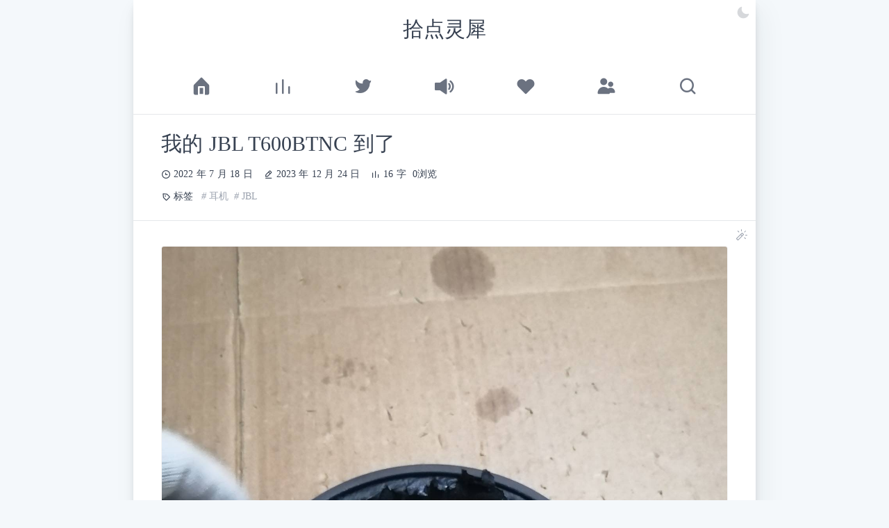

--- FILE ---
content_type: text/html; charset=utf-8
request_url: https://life97.top/jbl-t600btnc/
body_size: 10197
content:
<!doctype html><html lang=zh-cn class=lang-zh-cn><head><meta charset=utf-8><meta name=viewport content="width=device-width,initial-scale=1"><meta name=keywords content="耳机,JBL,hugo,互联网,好产品,成长,"><meta name=description content="JBL T600BTNC 12号就突然想起要对耳机听课程。于是我在海鲜市场（闲鱼）入手个二手的JBL T600BTNC耳机，成色如上图，耳机套和头垫已经不成样了。当中还经历了一次因疫情而快递退回，再加钱寄的顺丰到付，终于今天收到了。
收到第一件事，是消毒，毕竟现在疫情时期，然后将早在14号就购买到货的耳机套与头垫更换，于是，如下图，成色达9成新了。
JBL T600BTNC 有点兴奋，忘记把汗水擦掉再拍照了。头垫就个用的3M胶贴上的，这做工，如同小作坊，我还以为翻车了。把原来头垫撕掉，把它祼露的线收拾一下，摆进它原来的线槽里，然后撕开新的头垫贴上，颇费功夫的，是耳套的更换，原来的耳套采用卡扣形式，撬开后，把背的卡扣取出，得用剪刀剪掉外皮才能取下，它用的是胶水粘上的。取出卡扣套上新耳套，再扣回去，完成。成新的了。
JBL T600BTNC 简单音质体验：不开启降噪的情况下，就一普通耳机，音质毫无特色，就如同2块钱的耳机，但开了降噪后，那简直就坐上了过山车开向最高点：
1、低音，不够强劲，但还算有力 2、中音，如同名字，中规中距，没有亮点 3、高音，也还算是上得去
音质就只能是中规中距，层次不算分明，但这音质对得起它的600块左右的身价，现在更是对得起这个二手价，前后花费68耳机+12.5头垫+7耳套+10邮费=97.5。值。
最后就剩下测试续航问题了，先充满电。我连电池都准备好了，如果续航差强人意，就换上新电池。"><meta itemprop=description content="JBL T600BTNC 12号就突然想起要对耳机听课程。于是我在海鲜市场（闲鱼）入手个二手的JBL T600BTNC耳机，成色如上图，耳机套和头垫已经不成样了。当中还经历了一次因疫情而快递退回，再加钱寄的顺丰到付，终于今天收到了。
收到第一件事，是消毒，毕竟现在疫情时期，然后将早在14号就购买到货的耳机套与头垫更换，于是，如下图，成色达9成新了。
JBL T600BTNC 有点兴奋，忘记把汗水擦掉再拍照了。头垫就个用的3M胶贴上的，这做工，如同小作坊，我还以为翻车了。把原来头垫撕掉，把它祼露的线收拾一下，摆进它原来的线槽里，然后撕开新的头垫贴上，颇费功夫的，是耳套的更换，原来的耳套采用卡扣形式，撬开后，把背的卡扣取出，得用剪刀剪掉外皮才能取下，它用的是胶水粘上的。取出卡扣套上新耳套，再扣回去，完成。成新的了。
JBL T600BTNC 简单音质体验：不开启降噪的情况下，就一普通耳机，音质毫无特色，就如同2块钱的耳机，但开了降噪后，那简直就坐上了过山车开向最高点：
1、低音，不够强劲，但还算有力 2、中音，如同名字，中规中距，没有亮点 3、高音，也还算是上得去
音质就只能是中规中距，层次不算分明，但这音质对得起它的600块左右的身价，现在更是对得起这个二手价，前后花费68耳机+12.5头垫+7耳套+10邮费=97.5。值。
最后就剩下测试续航问题了，先充满电。我连电池都准备好了，如果续航差强人意，就换上新电池。"><meta http-equiv=x-ua-compatible content="ie=edge"><meta itemprop=name content="我的JBL T600BTNC到了 - 拾点灵犀"><link href=https://life97.top/index.xml title="我的JBL T600BTNC到了 - 拾点灵犀" type=application/rss+xml rel=alternate><title>我的JBL T600BTNC到了 - 拾点灵犀</title><link rel=stylesheet href="/main.bb9c943991f3eb53b3ab0299e44e25173e2ff319af1a14b71297839c30727edd.css" integrity="sha256-u5yUOZHz61OzqwKZ5E4lFz4v8xmvGhS3EpeDnDByft0="><meta property="og:site_name" content="我的JBL T600BTNC到了 - 拾点灵犀"><meta property="og:type" content="article"><meta property="og:title" content="我的JBL T600BTNC到了"><meta property="og:description" content="JBL T600BTNC 12号就突然想起要对耳机听课程。于是我在海鲜市场（闲鱼）入手个二手的JBL T600BTNC耳机，成色如上图，耳机套和头垫已经不成样了。当中还经历了一次因疫情而快递退回，再加钱寄的顺丰到付，终于今天收到了。
收到第一件事，是消毒，毕竟现在疫情时期，然后将早在14号就购买到货的耳机套与头垫更换，于是，如下图，成色达9成新了。
JBL T600BTNC 有点兴奋，忘记把汗水擦掉再拍照了。头垫就个用的3M胶贴上的，这做工，如同小作坊，我还以为翻车了。把原来头垫撕掉，把它祼露的线收拾一下，摆进它原来的线槽里，然后撕开新的头垫贴上，颇费功夫的，是耳套的更换，原来的耳套采用卡扣形式，撬开后，把背的卡扣取出，得用剪刀剪掉外皮才能取下，它用的是胶水粘上的。取出卡扣套上新耳套，再扣回去，完成。成新的了。
JBL T600BTNC 简单音质体验：不开启降噪的情况下，就一普通耳机，音质毫无特色，就如同2块钱的耳机，但开了降噪后，那简直就坐上了过山车开向最高点：
1、低音，不够强劲，但还算有力 2、中音，如同名字，中规中距，没有亮点 3、高音，也还算是上得去
音质就只能是中规中距，层次不算分明，但这音质对得起它的600块左右的身价，现在更是对得起这个二手价，前后花费68耳机+12.5头垫+7耳套+10邮费=97.5。值。
最后就剩下测试续航问题了，先充满电。我连电池都准备好了，如果续航差强人意，就换上新电池。"><meta property="og:url" content="https://life97.top/jbl-t600btnc/"><meta property="og:image" content="https://life97.top/featured.png"><meta property="og:image:width" content="1366"><meta property="og:image:height" content="768"><meta property="article:publisher" content="https://life97.top/jbl-t600btnc/"><meta property="article:published_time" content="2022-07-18T12:18:00+08:00"><meta property="article:modified_time" content="2023-12-24T05:02:32+00:00"><meta name=theme-color content="#16A34A"><meta name=mobile-web-app-capable content="yes"><meta name=apple-mobile-web-app-title content="我的JBL T600BTNC到了 - 拾点灵犀"><meta name=apple-mobile-web-app-status-bar-style content="white"><meta name=twitter:card content="summary_large_image"><meta name=twitter:site content="@Ice_Hazymoon"><meta name=twitter:creator content="@Ice_Hazymoon"><meta name=twitter:title content="我的JBL T600BTNC到了 - 拾点灵犀"><meta name=twitter:description content="JBL T600BTNC 12号就突然想起要对耳机听课程。于是我在海鲜市场（闲鱼）入手个二手的JBL T600BTNC耳机，成色如上图，耳机套和头垫已经不成样了。当中还经历了一次因疫情而快递退回，再加钱寄的顺丰到付，终于今天收到了。
收到第一件事，是消毒，毕竟现在疫情时期，然后将早在14号就购买到货的耳机套与头垫更换，于是，如下图，成色达9成新了。
JBL T600BTNC 有点兴奋，忘记把汗水擦掉再拍照了。头垫就个用的3M胶贴上的，这做工，如同小作坊，我还以为翻车了。把原来头垫撕掉，把它祼露的线收拾一下，摆进它原来的线槽里，然后撕开新的头垫贴上，颇费功夫的，是耳套的更换，原来的耳套采用卡扣形式，撬开后，把背的卡扣取出，得用剪刀剪掉外皮才能取下，它用的是胶水粘上的。取出卡扣套上新耳套，再扣回去，完成。成新的了。
JBL T600BTNC 简单音质体验：不开启降噪的情况下，就一普通耳机，音质毫无特色，就如同2块钱的耳机，但开了降噪后，那简直就坐上了过山车开向最高点：
1、低音，不够强劲，但还算有力 2、中音，如同名字，中规中距，没有亮点 3、高音，也还算是上得去
音质就只能是中规中距，层次不算分明，但这音质对得起它的600块左右的身价，现在更是对得起这个二手价，前后花费68耳机+12.5头垫+7耳套+10邮费=97.5。值。
最后就剩下测试续航问题了，先充满电。我连电池都准备好了，如果续航差强人意，就换上新电池。"><meta name=twitter:url content="https://life97.top/jbl-t600btnc/"><meta name=twitter:image content="https://life97.top/featured.png"><link rel="shortcut icon" href=/favicon.ico type=image/x-icon><link rel=manifest href=/manifest.json><link href=/icon.png rel="shortcut icon"><link href=/icon.png rel=bookmark><link rel=apple-touch-icon href=/icon.png><script type=application/ld+json>{"@context":"http://schema.org","@type":"BlogPosting","headline":"我的JBL T600BTNC到了","mainEntityOfPage":{"@type":"WebPage","@id":"https:\/\/life97.top\/jbl-t600btnc\/"},"genre":"posts","keywords":"耳机, JBL","wordcount":16,"url":"https:\/\/life97.top\/jbl-t600btnc\/","datePublished":"2022-07-18T12:18:00\u002b08:00","dateModified":"2023-12-24T05:02:32\u002b00:00","author":{"@type":"Person","name":"拾点灵犀"},"description":""}</script></head><body class="dark:bg-darkBg dark:text-darkText"><div class="relative mx-auto shadow-lg md:max-w-4xl xl:max-w-4xl 2xl:max-w-4xl"><div class="main flex flex-col justify-between bg-white dark:bg-darkFg"><header class=relative><div class="py-6 text-center dark:border-darkBorder"><div class=text-3xl>拾点灵犀</div></div><nav id=nav class="navbar top-0 z-10 flex items-center border-b px-5 py-6 dark:border-darkBorder md:px-10"><div class="route-items flex w-full items-center justify-around"><a title=首页 data-active-link=/ href=/ class="relative flex cursor-pointer flex-col items-center text-gray-700 transition duration-150 ease-[ease]"><i class="eva eva-home flex h-8 w-8 items-center justify-center text-3xl leading-none text-gray-500 transition duration-150 ease-[ease] dark:text-darkTextPlaceholder"></i>
<span class="mt-1 block text-xs text-gray-400 dark:text-darkText sm:text-sm md:hidden">首页</span>
</a><a title=归档 data-active-link=/archives/ href=/archives/ class="relative flex cursor-pointer flex-col items-center text-gray-700 transition duration-150 ease-[ease]"><i class="eva eva-bar-chart flex h-8 w-8 items-center justify-center text-3xl leading-none text-gray-500 transition duration-150 ease-[ease] dark:text-darkTextPlaceholder"></i>
<span class="mt-1 block text-xs text-gray-400 dark:text-darkText sm:text-sm md:hidden">归档</span>
</a><a title=灵犀 data-no-swup data-active-link=/laodao/ href=/laodao/ class="relative flex cursor-pointer flex-col items-center text-gray-700 transition duration-150 ease-[ease]"><i class="eva eva-twitter flex h-8 w-8 items-center justify-center text-3xl leading-none text-gray-500 transition duration-150 ease-[ease] dark:text-darkTextPlaceholder"></i>
<span class="mt-1 block text-xs text-gray-400 dark:text-darkText sm:text-sm md:hidden">灵犀</span>
</a><a title=广场 data-no-swup data-active-link=/bbs/ href=/bbs/ class="relative flex cursor-pointer flex-col items-center text-gray-700 transition duration-150 ease-[ease]"><i class="eva eva-volume-up flex h-8 w-8 items-center justify-center text-3xl leading-none text-gray-500 transition duration-150 ease-[ease] dark:text-darkTextPlaceholder"></i>
<span class="mt-1 block text-xs text-gray-400 dark:text-darkText sm:text-sm md:hidden">广场</span>
</a><a title=关于 data-active-link=/start-page/ href=/start-page/ class="relative flex cursor-pointer flex-col items-center text-gray-700 transition duration-150 ease-[ease]"><i class="eva eva-heart flex h-8 w-8 items-center justify-center text-3xl leading-none text-gray-500 transition duration-150 ease-[ease] dark:text-darkTextPlaceholder"></i>
<span class="mt-1 block text-xs text-gray-400 dark:text-darkText sm:text-sm md:hidden">关于</span>
</a><a title=友链 data-active-link=/links/ href=/links/ class="relative flex cursor-pointer flex-col items-center text-gray-700 transition duration-150 ease-[ease]"><i class="eva eva-people flex h-8 w-8 items-center justify-center text-3xl leading-none text-gray-500 transition duration-150 ease-[ease] dark:text-darkTextPlaceholder"></i>
<span class="mt-1 block text-xs text-gray-400 dark:text-darkText sm:text-sm md:hidden">友链</span>
</a><a title=搜索 data-active-link=/search/ href=/search/ class="relative flex cursor-pointer flex-col items-center text-gray-700 transition duration-150 ease-[ease]"><i class="eva eva-search flex h-8 w-8 items-center justify-center text-3xl leading-none text-gray-500 transition duration-150 ease-[ease] dark:text-darkTextPlaceholder"></i>
<span class="mt-1 block text-xs text-gray-400 dark:text-darkText sm:text-sm md:hidden">搜索</span></a></div></nav><div class="dark-mode-switch absolute right-0 top-0 z-10 cursor-pointer pr-2 pt-2 text-xl leading-none"><i class="eva eva-moon opacity-20 dark:opacity-70"></i></div></header><main class="relative flex flex-grow" id=swup><style>:root{--font:Times New Roman,Times,Heti Song,serif,Apple Color Emoji,Segoe UI Emoji,Segoe UI Symbol}</style><div class="type-posts layout- w-full"><div class="relative h-full"><div class="relative h-full"><div class="page-view-article flex h-full flex-col bg-white dark:bg-darkFg"><div class=relative><div><div class="-mb-2 w-full p-6 pb-0 text-3xl md:px-10">我的JBL T600BTNC到了</div></div></div><div class="article-info border-b p-6 pb-3 text-sm dark:border-darkBorder md:px-10"><div><div class="mb-3 mr-4 inline-flex items-center sm:rounded-full"><i class="eva eva-clock-outline mr-1"></i>
<span><time title="发布于 2022年7月18日 12:18:00" datetime=2022-07-18T12:18:00+08:00>2022年7月18日</time></span></div><span class="mb-3 mr-4 inline-flex items-center sm:rounded-full"><i class="eva eva-edit-2-outline mr-1"></i>
<span><time title="最后修改于：2023年12月24日 05:02:32" datetime=2023-12-24T05:02:32Z>2023年12月24日</time></span></span><div class="mb-3 mr-4 inline-flex items-center sm:rounded-full"><i class="eva eva-bar-chart-outline mr-1"></i>
<span>16 字</span>&nbsp;&nbsp;<span id=twikoo_visitors>0</span>浏览</div></div><div class="mb-3 flex items-center"><i class="eva eva-pricetags-outline mr-1"></i>
<span class=mr-3>标签</span><a href=/tags/%E8%80%B3%E6%9C%BA title=耳机 class="group mr-2 flex items-center text-sm">
<i class="mr-1 text-gray-400 group-hover:text-theme">#</i>
<span class="text-gray-400 group-hover:text-theme">耳机</span>
</a><a href=/tags/jbl title=JBL class="group mr-2 flex items-center text-sm"><i class="mr-1 text-gray-400 group-hover:text-theme">#</i>
<span class="text-gray-400 group-hover:text-theme">JBL</span></a></div></div><section class="article-content typo relative flex-grow px-6 py-5 md:px-10"><i title=更快的阅读 id=bionicReading class="absolute right-0 top-0 cursor-pointer p-3"><svg class="w-4 h-4 fill-current text-gray-400" viewBox="0 0 1024 1024" xmlns="http://www.w3.org/2000/svg" p-id="10811"><path d="M480 192c-19.2.0-32-12.8-32-32V32c0-19.2 12.8-32 32-32s32 12.8 32 32v128c0 19.2-12.8 32-32 32zM160 1024c-6.4.0-19.2.0-25.6-6.4l-128-128c0-6.4-6.4-19.2-6.4-25.6s6.4-19.2 6.4-25.6l512-512c12.8-6.4 38.4-6.4 51.2.0l128 128c0 6.4 6.4 19.2 6.4 25.6s-6.4 19.2-6.4 25.6l-512 512c-6.4 6.4-19.2 6.4-25.6 6.4zM76.8 864l83.2 83.2L627.2 480 544 396.8 76.8 864zM992 576H864c-19.2.0-32-12.8-32-32s12.8-32 32-32h128c19.2.0 32 12.8 32 32s-12.8 32-32 32zM768 288c-6.4.0-19.2.0-25.6-6.4-12.8-12.8-12.8-32 0-44.8l96-96c12.8-12.8 32-12.8 44.8.0s12.8 32 0 44.8l-96 96c0 6.4-12.8 6.4-19.2 6.4zm-512 0c-6.4.0-19.2.0-25.6-6.4l-96-96c-6.4-12.8-6.4-38.4.0-51.2s32-12.8 44.8.0l96 96c12.8 12.8 12.8 32 0 44.8.0 12.8-12.8 12.8-19.2 12.8zM864 896c-6.4.0-19.2.0-25.6-6.4l-96-96c-12.8-12.8-12.8-32 0-44.8s32-12.8 44.8.0l96 96c12.8 12.8 12.8 32 0 44.8.0 6.4-12.8 6.4-19.2 6.4z" p-id="10812"/><path d="M544 640c-6.4.0-19.2.0-25.6-6.4l-128-128c-6.4-12.8-6.4-38.4.0-51.2s32-12.8 44.8.0l128 128c12.8 12.8 12.8 38.4 6.4 51.2-6.4 6.4-19.2 6.4-25.6 6.4z" p-id="10813"/></svg></i><p><figure><picture class=noscript-hidden><img data-src=https://cdn.life97.top/2022/07/18/1658116565.png src=/images/outload.svg data-alt="JBL T600BTNC" data-zoomable data-lazyload data-lazyload-blur></picture><noscript data-lazyload-noscript><a class=after:hidden href=https://cdn.life97.top/2022/07/18/1658116565.png target=_blank rel="noopener noreferrer"><picture><img src=https://cdn.life97.top/2022/07/18/1658116565.png alt="JBL T600BTNC"></picture></a></noscript><figcaption>JBL T600BTNC</figcaption></figure></p><p>　　12号就突然想起要对耳机听课程。于是我在海鲜市场（闲鱼）入手个二手的JBL T600BTNC耳机，成色如上图，耳机套和头垫已经不成样了。当中还经历了一次因疫情而快递退回，再加钱寄的顺丰到付，终于今天收到了。</p><p>　　收到第一件事，是消毒，毕竟现在疫情时期，然后将早在14号就购买到货的耳机套与头垫更换，于是，如下图，成色达9成新了。</p><p><figure><picture class=noscript-hidden><img data-src=https://cdn.life97.top/2022/07/18/1658116782.webp src=/images/outload.svg data-alt="JBL T600BTNC" data-zoomable data-lazyload data-lazyload-blur></picture><noscript data-lazyload-noscript><a class=after:hidden href=https://cdn.life97.top/2022/07/18/1658116782.webp target=_blank rel="noopener noreferrer"><picture><img src=https://cdn.life97.top/2022/07/18/1658116782.webp alt="JBL T600BTNC"></picture></a></noscript><figcaption>JBL T600BTNC</figcaption></figure></p><p>　　有点兴奋，忘记把汗水擦掉再拍照了。头垫就个用的3M胶贴上的，这做工，如同小作坊，我还以为翻车了。把原来头垫撕掉，把它祼露的线收拾一下，摆进它原来的线槽里，然后撕开新的头垫贴上，颇费功夫的，是耳套的更换，原来的耳套采用卡扣形式，撬开后，把背的卡扣取出，得用剪刀剪掉外皮才能取下，它用的是胶水粘上的。取出卡扣套上新耳套，再扣回去，完成。成新的了。</p><p><figure><picture class=noscript-hidden><img data-src=https://cdn.life97.top/2022/07/18/1658116870.webp src=/images/outload.svg data-alt="JBL T600BTNC" data-zoomable data-lazyload data-lazyload-blur></picture><noscript data-lazyload-noscript><a class=after:hidden href=https://cdn.life97.top/2022/07/18/1658116870.webp target=_blank rel="noopener noreferrer"><picture><img src=https://cdn.life97.top/2022/07/18/1658116870.webp alt="JBL T600BTNC"></picture></a></noscript><figcaption>JBL T600BTNC</figcaption></figure></p><blockquote><p>简单音质体验：不开启降噪的情况下，就一普通耳机，音质毫无特色，就如同2块钱的耳机，但开了降噪后，那简直就坐上了过山车开向最高点：</p></blockquote><p>1、低音，不够强劲，但还算有力
2、中音，如同名字，中规中距，没有亮点
3、高音，也还算是上得去</p><p>　　音质就只能是中规中距，层次不算分明，但这音质对得起它的600块左右的身价，现在更是对得起这个二手价，前后花费68耳机+12.5头垫+7耳套+10邮费=97.5。值。</p><p>　　最后就剩下测试续航问题了，先充满电。我连电池都准备好了，如果续航差强人意，就换上新电池。</p></section><div class="flex items-center justify-center px-6 pb-5 pt-4 text-center text-xl text-gray-500 md:px-10 md:pb-10 md:pt-14"><a class="mr-4 inline-flex h-5 w-5 items-center" title="分享到 Twitter" href="https://twitter.com/share?&text=JBL%20T600BTNC%2012%e5%8f%b7%e5%b0%b1%e7%aa%81%e7%84%b6%e6%83%b3%e8%b5%b7%e8%a6%81%e5%af%b9%e8%80%b3%e6%9c%ba%e5%90%ac%e8%af%be%e7%a8%8b%e3%80%82%e4%ba%8e%e6%98%af%e6%88%91%e5%9c%a8%e6%b5%b7%e9%b2%9c%e5%b8%82%e5%9c%ba%ef%bc%88%e9%97%b2%e9%b1%bc%ef%bc%89%e5%85%a5%e6%89%8b%e4%b8%aa%e4%ba%8c%e6%89%8b%e7%9a%84JBL%20T600BTNC%e8%80%b3%e6%9c%ba%ef%bc%8c%e6%88%90%e8%89%b2%e5%a6%82%e4%b8%8a%e5%9b%be%ef%bc%8c%e8%80%b3%e6%9c%ba%e5%a5%97%e5%92%8c%e5%a4%b4%e5%9e%ab%e5%b7%b2%e7%bb%8f%e4%b8%8d%e6%88%90%e6%a0%b7%e4%ba%86%e3%80%82%e5%bd%93%e4%b8%ad%e8%bf%98%e7%bb%8f%e5%8e%86%e4%ba%86%e4%b8%80%e6%ac%a1%e5%9b%a0%e7%96%ab%e6%83%85%e8%80%8c%e5%bf%ab%e9%80%92%e9%80%80%e5%9b%9e%ef%bc%8c%e5%86%8d%e5%8a%a0%e9%92%b1%e5%af%84%e7%9a%84%e9%a1%ba%e4%b8%b0%e5%88%b0%e4%bb%98%ef%bc%8c%e7%bb%88%e4%ba%8e%e4%bb%8a%e5%a4%a9%e6%94%b6%e5%88%b0%e4%ba%86%e3%80%82%e6%94%b6%e5%88%b0%e7%ac%ac%e4%b8%80%e4%bb%b6%e4%ba%8b%ef%bc%8c%e6%98%af%e6%b6%88%e6%af%92%ef%bc%8c%e6%af%95%e7%ab%9f%e7%8e%b0%e5%9c%a8%e7%96%ab%e6%83%85%e6%97%b6%e6%9c%9f%ef%bc%8c%e7%84%b6%e5%90%8e%e5%b0%86%e6%97%a9%e5%9c%a814%e5%8f%b7%e5%b0%b1%e8%b4%ad%e4%b9%b0%e5%88%b0%e8%b4%a7%e7%9a%84%e8%80%b3%e6%9c%ba%e5%a5%97%e4%b8%8e%e5%a4%b4%e5%9e%ab%e6%9b%b4%e6%8d%a2%ef%bc%8c%e4%ba%8e%e6%98%af%ef%bc%8c%e5%a6%82%e4%b8%8b%e5%9b%be%ef%bc%8c%e6%88%90%e8%89%b2%e8%be%be9%e6%88%90%e6%96%b0%e4%ba%86%e3%80%82JBL%20T600BTNC%20%e6%9c%89%e7%82%b9%e5%85%b4%e5%a5%8b%ef%bc%8c%e5%bf%98%e8%ae%b0%e6%8a%8a%e6%b1%97%e6%b0%b4%e6%93%a6%e6%8e%89%e5%86%8d%e6%8b%8d%e7%85%a7%e4%ba%86%e3%80%82%e5%a4%b4%e5%9e%ab%e5%b0%b1%e4%b8%aa%e7%94%a8%e7%9a%843M%e8%83%b6%e8%b4%b4%e4%b8%8a%e7%9a%84%ef%bc%8c%e8%bf%99%e5%81%9a%e5%b7%a5%ef%bc%8c%e5%a6%82%e5%90%8c%e5%b0%8f%e4%bd%9c%e5%9d%8a%ef%bc%8c%e6%88%91%e8%bf%98%e4%bb%a5%e4%b8%ba%e7%bf%bb%e8%bd%a6%e4%ba%86%e3%80%82%e6%8a%8a%e5%8e%9f%e6%9d%a5%e5%a4%b4%e5%9e%ab%e6%92%95%e6%8e%89%ef%bc%8c%e6%8a%8a%e5%ae%83%e7%a5%bc%e9%9c%b2%e7%9a%84%e7%ba%bf%e6%94%b6%e6%8b%be%e4%b8%80%e4%b8%8b%ef%bc%8c%e6%91%86%e8%bf%9b%e5%ae%83%e5%8e%9f%e6%9d%a5%e7%9a%84%e7%ba%bf%e6%a7%bd%e9%87%8c%ef%bc%8c%e7%84%b6%e5%90%8e%e6%92%95%e5%bc%80%e6%96%b0%e7%9a%84%e5%a4%b4%e5%9e%ab%e8%b4%b4%e4%b8%8a%ef%bc%8c%e9%a2%87%e8%b4%b9%e5%8a%9f%e5%a4%ab%e7%9a%84%ef%bc%8c%e6%98%af%e8%80%b3%e5%a5%97%e7%9a%84%e6%9b%b4%e6%8d%a2%ef%bc%8c%e5%8e%9f%e6%9d%a5%e7%9a%84%e8%80%b3%e5%a5%97%e9%87%87%e7%94%a8%e5%8d%a1%e6%89%a3%e5%bd%a2%e5%bc%8f%ef%bc%8c%e6%92%ac%e5%bc%80%e5%90%8e%ef%bc%8c%e6%8a%8a%e8%83%8c%e7%9a%84%e5%8d%a1%e6%89%a3%e5%8f%96%e5%87%ba%ef%bc%8c%e5%be%97%e7%94%a8%e5%89%aa%e5%88%80%e5%89%aa%e6%8e%89%e5%a4%96%e7%9a%ae%e6%89%8d%e8%83%bd%e5%8f%96%e4%b8%8b%ef%bc%8c%e5%ae%83%e7%94%a8%e7%9a%84%e6%98%af%e8%83%b6%e6%b0%b4%e7%b2%98%e4%b8%8a%e7%9a%84%e3%80%82%e5%8f%96%e5%87%ba%e5%8d%a1%e6%89%a3%e5%a5%97%e4%b8%8a%e6%96%b0%e8%80%b3%e5%a5%97%ef%bc%8c%e5%86%8d%e6%89%a3%e5%9b%9e%e5%8e%bb%ef%bc%8c%e5%ae%8c%e6%88%90%e3%80%82%e6%88%90%e6%96%b0%e7%9a%84%e4%ba%86%e3%80%82JBL%20T600BTNC%20%e7%ae%80%e5%8d%95%e9%9f%b3%e8%b4%a8%e4%bd%93%e9%aa%8c%ef%bc%9a%e4%b8%8d%e5%bc%80%e5%90%af%e9%99%8d%e5%99%aa%e7%9a%84%e6%83%85%e5%86%b5%e4%b8%8b%ef%bc%8c%e5%b0%b1%e4%b8%80%e6%99%ae%e9%80%9a%e8%80%b3%e6%9c%ba%ef%bc%8c%e9%9f%b3%e8%b4%a8%e6%af%ab%e6%97%a0%e7%89%b9%e8%89%b2%ef%bc%8c%e5%b0%b1%e5%a6%82%e5%90%8c2%e5%9d%97%e9%92%b1%e7%9a%84%e8%80%b3%e6%9c%ba%ef%bc%8c%e4%bd%86%e5%bc%80%e4%ba%86%e9%99%8d%e5%99%aa%e5%90%8e%ef%bc%8c%e9%82%a3%e7%ae%80%e7%9b%b4%e5%b0%b1%e5%9d%90%e4%b8%8a%e4%ba%86%e8%bf%87%e5%b1%b1%e8%bd%a6%e5%bc%80%e5%90%91%e6%9c%80%e9%ab%98%e7%82%b9%ef%bc%9a1%e3%80%81%e4%bd%8e%e9%9f%b3%ef%bc%8c%e4%b8%8d%e5%a4%9f%e5%bc%ba%e5%8a%b2%ef%bc%8c%e4%bd%86%e8%bf%98%e7%ae%97%e6%9c%89%e5%8a%9b%202%e3%80%81%e4%b8%ad%e9%9f%b3%ef%bc%8c%e5%a6%82%e5%90%8c%e5%90%8d%e5%ad%97%ef%bc%8c%e4%b8%ad%e8%a7%84%e4%b8%ad%e8%b7%9d%ef%bc%8c%e6%b2%a1%e6%9c%89%e4%ba%ae%e7%82%b9%203%e3%80%81%e9%ab%98%e9%9f%b3%ef%bc%8c%e4%b9%9f%e8%bf%98%e7%ae%97%e6%98%af%e4%b8%8a%e5%be%97%e5%8e%bb%e9%9f%b3%e8%b4%a8%e5%b0%b1%e5%8f%aa%e8%83%bd%e6%98%af%e4%b8%ad%e8%a7%84%e4%b8%ad%e8%b7%9d%ef%bc%8c%e5%b1%82%e6%ac%a1%e4%b8%8d%e7%ae%97%e5%88%86%e6%98%8e%ef%bc%8c%e4%bd%86%e8%bf%99%e9%9f%b3%e8%b4%a8%e5%af%b9%e5%be%97%e8%b5%b7%e5%ae%83%e7%9a%84600%e5%9d%97%e5%b7%a6%e5%8f%b3%e7%9a%84%e8%ba%ab%e4%bb%b7%ef%bc%8c%e7%8e%b0%e5%9c%a8%e6%9b%b4%e6%98%af%e5%af%b9%e5%be%97%e8%b5%b7%e8%bf%99%e4%b8%aa%e4%ba%8c%e6%89%8b%e4%bb%b7%ef%bc%8c%e5%89%8d%e5%90%8e%e8%8a%b1%e8%b4%b968%e8%80%b3%e6%9c%ba+12.5%e5%a4%b4%e5%9e%ab+7%e8%80%b3%e5%a5%97+10%e9%82%ae%e8%b4%b9=97.5%e3%80%82%e5%80%bc%e3%80%82%e6%9c%80%e5%90%8e%e5%b0%b1%e5%89%a9%e4%b8%8b%e6%b5%8b%e8%af%95%e7%bb%ad%e8%88%aa%e9%97%ae%e9%a2%98%e4%ba%86%ef%bc%8c%e5%85%88%e5%85%85%e6%bb%a1%e7%94%b5%e3%80%82%e6%88%91%e8%bf%9e%e7%94%b5%e6%b1%a0%e9%83%bd%e5%87%86%e5%a4%87%e5%a5%bd%e4%ba%86%ef%bc%8c%e5%a6%82%e6%9e%9c%e7%bb%ad%e8%88%aa%e5%b7%ae%e5%bc%ba%e4%ba%ba%e6%84%8f%ef%bc%8c%e5%b0%b1%e6%8d%a2%e4%b8%8a%e6%96%b0%e7%94%b5%e6%b1%a0%e3%80%82&url=https://life97.top/jbl-t600btnc/" target=_blank rel="noopener noreferrer"><i class="eva eva-twitter hover:text-theme"></i></a><a class="mr-4 inline-flex h-5 w-5 items-center" title="分享到 Facebook" href="https://www.facebook.com/sharer.php?u=https://life97.top/jbl-t600btnc/" target=_blank rel="noopener noreferrer"><i class="eva eva-facebook hover:text-theme"></i></a><a class="mr-4 inline-flex h-5 w-5 items-center" title=分享到微博 href="https://service.weibo.com/share/share.php?url=https://life97.top/jbl-t600btnc/&title=%e6%88%91%e7%9a%84JBL%20T600BTNC%e5%88%b0%e4%ba%86&sudaref=life97.top" target=_blank rel="noopener noreferrer"><svg class="inline-block h-5 w-5 fill-current hover:text-theme" viewBox="0 0 1193 1024" xmlns="http://www.w3.org/2000/svg" p-id="2681" width="200" height="200"><path d="M456.991736 557.336482c-107.598583.0-194.644628 74.956316-194.644629 166.838252s87.046045 166.838253 194.644629 166.838253c107.598583.0 194.644628-74.956316 194.644628-166.838253s-87.046045-166.838253-194.644628-166.838252zM391.707202 822.101535c-36.269185.0-66.493506-27.806375-66.493507-62.866588s29.015348-62.866588 66.493507-62.866588c36.269185.0 66.493506 27.806375 66.493506 62.866588S427.976387 822.101535 391.707202 822.101535zm93.090909-91.881936c-14.507674.0-26.597403-12.089728-26.597403-26.597403s12.089728-26.597403 26.597403-26.597403 26.597403 12.089728 26.597403 26.597403-12.089728 26.597403-26.597403 26.597403zM239.376623 281.690673C97.9268 394.125148-18.134593 600.859504 30.224321 661.308146c32.642267 41.105077 59.239669-19.343566 124.524203-89.46399 30.224321-32.642267 77.374262-54.403778 122.106258-90.672964 20.552538-16.92562 197.062574-35.060213 230.913813-35.060212 97.9268-99.135773 114.85242-207.943329 74.956316-258.720189-48.358914-59.239669-201.898465-16.92562-343.348288 94.299882z" p-id="2682"/><path d="M808.802834 560.9634C906.729634 461.827627 911.565525 377.199528 870.460449 326.422668c-47.149941-60.448642-211.570248-32.642267-351.811098 78.583235" p-id="2683"/><path d="M605.695396 353.020071c-14.507674 8.46281-25.38843 12.089728-29.015349 7.253837-1.208973-2.417946-1.208973-6.044864 1.208973-9.671783-16.92562-1.208973-33.85124-1.208973-50.776859-1.208973C235.749705 349.393152.0 500.514758.0 686.696576S235.749705 1024 527.112161 1024s527.112161-151.121606 527.11216-337.303424c0-170.465171-194.644628-309.497048-448.528925-333.676505zM481.171192 959.924439c-205.525383.0-372.363636-112.434474-372.363636-251.466352s166.838253-251.466352 372.363636-251.466351 372.363636 112.434475 372.363637 251.466351-166.838253 251.466352-372.363637 251.466352z" p-id="2684"/><path d="M1021.582054 423.140496c-3.626919.0-6.044864.0-9.671782-1.208973-18.134593-4.835891-29.015348-24.179457-22.970485-42.31405 2.417946-7.253837 3.626919-16.92562 3.626919-29.015348.0-65.284534-53.194805-119.688312-119.688312-119.688312-19.343566.0-33.85124-15.716647-33.851239-33.851239s15.716647-33.85124 33.851239-33.85124c103.971665.0 187.390791 84.628099 187.390791 187.390791.0 18.134593-2.417946 33.85124-6.044864 48.358914-4.835891 14.507674-18.134593 24.179457-32.642267 24.179457z" p-id="2685"/><path d="M1146.106257 473.917355c-2.417946.0-6.044864.0-8.46281-1.208972-20.552538-4.835891-32.642267-25.38843-27.806375-45.940969 6.044864-24.179457 8.46281-47.149941 8.46281-71.329397.0-153.539552-126.942149-280.481701-281.690673-280.481701-20.552538.0-37.478158-16.92562-37.478158-37.478158S816.056671.0 836.609209.0c197.062574.0 356.646989 159.584416 356.646989 356.646989.0 29.015348-3.626919 59.239669-10.880755 88.255018-3.626919 18.134593-19.343566 29.015348-36.269186 29.015348z" p-id="2686"/></svg></a><i class="eva eva-copy mr-4 cursor-pointer hover:text-theme" title=复制链接 data-clipboard-text=https://life97.top/jbl-t600btnc/></i><div class="group relative hidden h-5 w-5 cursor-pointer sm:inline-block"><i title=二维码 class="eva show-qrcode eva-smartphone hover:text-theme"></i><div class="qrcode-wrapper pointer-events-none absolute left-2/4 bottom-10 h-32 w-32 -translate-x-1/2 overflow-hidden rounded border border-gray-300 bg-white p-2 opacity-0 transition duration-300 ease-[ease] group-hover:opacity-100"><img class="h-full w-full" src="https://api.qrserver.com/v1/create-qr-code/?size=150x150&data=https://life97.top/jbl-t600btnc/" alt=二维码></div></div></div><div class="border-b dark:border-darkBorder"></div><div class="flex justify-between px-2 py-4 text-xl md:px-6 md:text-2xl"><div><a href=/docker-error/ title="宝塔docker容器时报iptables failed错误" class="invisible flex cursor-pointer items-center text-gray-500 transition duration-300 ease-[ease] hover:text-theme dark:text-darkTextPlaceholder dark:hover:text-darkText" style=visibility:visible><span class="flex items-center text-5xl opacity-70 dark:bg-opacity-100"><i class="eva eva-chevron-left-outline"></i></span>
<span>上一篇</span></a></div><div class="hidden items-center text-xs xl:flex">除特殊声明外，本博客一律使用以下协议进行授权 「
<a href=https://creativecommons.org/licenses/by-nc-nd/4.0/deed.zh target=_blank rel="noopener noreferrer" class=text-theme>署名 - 非商业性使用 - 禁止演绎 4.0</a>
」</div><div class="flex items-center text-sm xl:hidden"><a href=https://creativecommons.org/licenses/by-nc-nd/4.0/deed.zh target=_blank rel="noopener noreferrer" class=text-theme><img src=/Cc-by-nc-nd.svg alt="署名 - 非商业性使用 - 禁止演绎 4.0" title="署名 - 非商业性使用 - 禁止演绎 4.0" class=w-24></a></div><a href=/font-ui/ title=" 一键更换系统字体" class="invisible flex cursor-pointer items-center text-gray-500 transition duration-300 ease-[ease] hover:text-theme dark:text-darkTextPlaceholder dark:hover:text-darkText" style=visibility:visible><span>下一篇</span>
<span class="flex items-center text-5xl opacity-70 dark:bg-opacity-100"><i class="eva eva-chevron-right-outline"></i></span></a></div><div class="border-t py-6 px-6 dark:border-darkBorder md:px-8"><div id=tcomment></div><script data-swup-reload-script async>twikoo.init({envId:"https://twikoo.life97.top",el:"#tcomment",lang:"zh-CN"})</script></div></div></div></div></div></main><footer><div class="com-footer flex flex-col items-center border-t py-4 px-4 text-sm leading-none text-gray-600 dark:border-darkBorder dark:text-darkTextPlaceholder md:flex-row md:justify-between"><div class="mb-2 flex items-center justify-between text-center md:mb-0"><span>© 2021 - 2023</span>
<span class="mx-1.5 opacity-50">| </span>由 <a data-no-swup class="mx-1 font-bold hover:text-theme" href=https://gohugo.io/ target=_blank rel="noopener noreferrer">Hugo</a> <span class="text-xs opacity-70">❤</span> <a data-no-swup class="mx-1 font-bold hover:text-theme" href=https://github.com/Ice-Hazymoon/hugo-theme-luna target=_blank rel="noopener noreferrer">Luna</a> 驱动</div><div class="flex items-center"><span class="noscript-hidden mx-1.5 hidden opacity-50 md:block">| </span><a data-no-swup href=https://life97.top/index.xml target=_blank class="mr-1.5 hover:text-theme"><span class="md:hidden lg:inline"><svg t="1650887361919" class="mr-0.5 w-3 fill-current text-inherit inline-block align-top" viewBox="0 0 1024 1024" xmlns="http://www.w3.org/2000/svg" p-id="3091"><path d="M320.16155 831.918c0 70.738-57.344 128.082-128.082 128.082S63.99955 902.656 63.99955 831.918s57.344-128.082 128.082-128.082 128.08 57.346 128.08 128.082zm351.32 94.5c-16.708-309.2-264.37-557.174-573.9-573.9C79.31155 351.53 63.99955 366.21 63.99955 384.506v96.138c0 16.83 12.98 30.944 29.774 32.036 223.664 14.568 402.946 193.404 417.544 417.544 1.094 16.794 15.208 29.774 32.036 29.774h96.138c18.298.002 32.978-15.31 31.99-33.58zm288.498.576c-16.788-467.64-393.05-846.104-862.974-862.974C78.94555 63.372 63.99955 77.962 63.99955 96.032v96.136c0 17.25 13.67 31.29 30.906 31.998 382.358 15.678 689.254 322.632 704.93 704.93.706 17.236 14.746 30.906 31.998 30.906h96.136c18.068-.002 32.658-14.948 32.01-33.008z" p-id="3092"/></svg></span><span>RSS</span>
</a><a data-no-swup href=https://life97.top/sitemap.xml target=_blank class="mr-1.5 hover:text-theme"><span class="md:hidden lg:inline"><svg t="1650887940556" class="mr-0.5 w-3 fill-current text-inherit inline-block align-top" viewBox="0 0 1024 1024" xmlns="http://www.w3.org/2000/svg" p-id="6291"><path d="M950.044 625.778h-68.266v-56.89c0-45.51-39.822-85.332-85.334-85.332h-256v-85.334h68.267c39.822.0 73.956-34.133 73.956-73.955V130.844c0-39.822-34.134-73.955-73.956-73.955H415.29c-39.822.0-73.956 34.133-73.956 73.955v193.423c0 39.822 34.134 73.955 73.956 73.955h68.267v85.334h-256c-45.512.0-85.334 39.822-85.334 85.333v56.889H73.956C34.133 625.778.0 659.91.0 699.733v193.423c0 39.822 34.133 73.955 73.956 73.955h193.422c39.822.0 73.955-34.133 73.955-73.955V699.733c0-39.822-34.133-73.955-73.955-73.955H199.11v-56.89c0-17.066 11.378-28.444 28.445-28.444h568.888c17.067.0 28.445 11.378 28.445 28.445v56.889h-68.267c-39.822.0-73.955 34.133-73.955 73.955v193.423c0 39.822 34.133 73.955 73.955 73.955h193.422c39.823.0 73.956-34.133 73.956-73.955V699.733c0-39.822-34.133-73.955-73.956-73.955z" p-id="6292"/></svg></span><span>Sitemap</span></a></div><div id=run-time class="mt-2 flex-grow text-right md:mt-0"><span>运行时间： </span><b id=run-time-d>0</b>
<span class=text-xs>天</span>
<b id=run-time-h>0</b>
<span class=text-xs>小时</span>
<b id=run-time-m>0</b>
<span class=text-xs>分钟</span>
<b id=run-time-s>0</b>
<span class=text-xs>秒</span></div></div><script type=text/javascript>window.__theme={cdn:"",pjax:!0,isServer:!1,$version:"0.104.3",lang:"zh-cn",imageZoom:!0,lazyload:!0,bionicReading:{enabled:!0,skipLinks:!0,autoBionic:!0,excludeWords:[],excludeClasses:["github"],excludeNodeNames:[]},katex:!1,search:!0,backtop:!0,pangu:!0,autoDarkMode:!0,googleAnalytics:!1,hugoEncrypt:{wrongPasswordText:"密码错误",userStorage:window.sessionStorage},console:{enabled:!1,leftColor:"#dd6065",rightColor:"#feb462",leftText:"Hugo Theme Luna",rightText:"Powered by Hugo ❤ Luna"},assets:{error_svg:"/images/error.svg",search_svg:"/images/search.svg"},i18n:{copy:{success:"复制成功",failed:"复制失败，请手动复制",copyCode:"复制代码"},search:{untitled:"无标题",loadFailure:"初始化搜索引擎失败",input:"请输入内容..."},darkMode:{dark:"切换到夜间模式",light:"切换到日间模式"}},creatTime:"2021/04/28"}</script><script type=text/javascript src=/ts/main.7543abdb48f715c00836bae3ad32eac7c4e0d4afbf44ffa13fc37f41703fa083.js defer integrity="sha256-dUOr20j3FcAINrrjrTLqx8Tg1K+/RP+hP8N/QXA/oIM="></script><script>"serviceWorker"in navigator&&window.addEventListener("load",function(){navigator.serviceWorker.register("/sw.js")})</script>
<script></script><script data-swup-reload-script></script><script type=text/javascript src=/ts/custom.0bd59cb22c164acafaf3643704e7376a755284cac9c2efcbc578fcc606ad2bf2.js integrity="sha256-C9WcsiwWSsr682Q3BOc3anVShMrJwu/LxXj8xgatK/I=" data-swup-reload-script></script></footer></div></div><a href=#nav title=返回顶部 id=back-top class="fixed right-6 bottom-9 z-10 translate-y-3 scale-90 cursor-pointer rounded-full bg-white opacity-0 transition duration-300 ease-[ease] dark:bg-darkBgAccent sm:scale-100"><div class=relative><div class="absolute left-0 top-0 flex h-full w-full items-center justify-center text-xl"><i class="eva eva-arrow-upward-outline"></i></div><svg id="svg" width="54" height="54" viewBox="0 0 54 54" preserveAspectRatio="xMinYMin meet"><circle transform="rotate(-90, 27 , 27)" style="stroke-dasharray:157,157;stroke-dashoffset:157" cx="27" cy="27" r="25" fill="none" stroke-width="4" stroke-linecap="round" stroke="var(--theme)"/></svg></div></a><noscript><style>.dark-mode-switch,#run-time,#bionicReading,.noscript-hidden,[data-clipboard-text],[data-lazyload]{display:none}#back-top{opacity:1}.noscript-show{display:initial}</style></noscript><!-- Cloudflare Pages Analytics --><script defer src='https://static.cloudflareinsights.com/beacon.min.js' data-cf-beacon='{"token": "178c01a2ac304f38ab3799df9d67b550"}'></script><!-- Cloudflare Pages Analytics --></body></html>

--- FILE ---
content_type: text/css; charset=utf-8
request_url: https://life97.top/main.bb9c943991f3eb53b3ab0299e44e25173e2ff319af1a14b71297839c30727edd.css
body_size: 17102
content:
@charset "UTF-8";@font-face{font-display:swap;font-family:KaTeX_AMS;font-style:normal;font-weight:400;src:url(fonts/KaTeX_AMS-Regular.woff2) format("woff2"),url(fonts/KaTeX_AMS-Regular.woff) format("woff"),url(fonts/KaTeX_AMS-Regular.ttf) format("truetype")}@font-face{font-display:swap;font-family:KaTeX_Caligraphic;font-style:normal;font-weight:700;src:url(fonts/KaTeX_Caligraphic-Bold.woff2) format("woff2"),url(fonts/KaTeX_Caligraphic-Bold.woff) format("woff"),url(fonts/KaTeX_Caligraphic-Bold.ttf) format("truetype")}@font-face{font-display:swap;font-family:KaTeX_Caligraphic;font-style:normal;font-weight:400;src:url(fonts/KaTeX_Caligraphic-Regular.woff2) format("woff2"),url(fonts/KaTeX_Caligraphic-Regular.woff) format("woff"),url(fonts/KaTeX_Caligraphic-Regular.ttf) format("truetype")}@font-face{font-display:swap;font-family:KaTeX_Fraktur;font-style:normal;font-weight:700;src:url(fonts/KaTeX_Fraktur-Bold.woff2) format("woff2"),url(fonts/KaTeX_Fraktur-Bold.woff) format("woff"),url(fonts/KaTeX_Fraktur-Bold.ttf) format("truetype")}@font-face{font-display:swap;font-family:KaTeX_Fraktur;font-style:normal;font-weight:400;src:url(fonts/KaTeX_Fraktur-Regular.woff2) format("woff2"),url(fonts/KaTeX_Fraktur-Regular.woff) format("woff"),url(fonts/KaTeX_Fraktur-Regular.ttf) format("truetype")}@font-face{font-display:swap;font-family:KaTeX_Main;font-style:normal;font-weight:700;src:url(fonts/KaTeX_Main-Bold.woff2) format("woff2"),url(fonts/KaTeX_Main-Bold.woff) format("woff"),url(fonts/KaTeX_Main-Bold.ttf) format("truetype")}@font-face{font-display:swap;font-family:KaTeX_Main;font-style:italic;font-weight:700;src:url(fonts/KaTeX_Main-BoldItalic.woff2) format("woff2"),url(fonts/KaTeX_Main-BoldItalic.woff) format("woff"),url(fonts/KaTeX_Main-BoldItalic.ttf) format("truetype")}@font-face{font-display:swap;font-family:KaTeX_Main;font-style:italic;font-weight:400;src:url(fonts/KaTeX_Main-Italic.woff2) format("woff2"),url(fonts/KaTeX_Main-Italic.woff) format("woff"),url(fonts/KaTeX_Main-Italic.ttf) format("truetype")}@font-face{font-display:swap;font-family:KaTeX_Main;font-style:normal;font-weight:400;src:url(fonts/KaTeX_Main-Regular.woff2) format("woff2"),url(fonts/KaTeX_Main-Regular.woff) format("woff"),url(fonts/KaTeX_Main-Regular.ttf) format("truetype")}@font-face{font-display:swap;font-family:KaTeX_Math;font-style:italic;font-weight:700;src:url(fonts/KaTeX_Math-BoldItalic.woff2) format("woff2"),url(fonts/KaTeX_Math-BoldItalic.woff) format("woff"),url(fonts/KaTeX_Math-BoldItalic.ttf) format("truetype")}@font-face{font-display:swap;font-family:KaTeX_Math;font-style:italic;font-weight:400;src:url(fonts/KaTeX_Math-Italic.woff2) format("woff2"),url(fonts/KaTeX_Math-Italic.woff) format("woff"),url(fonts/KaTeX_Math-Italic.ttf) format("truetype")}@font-face{font-display:swap;font-family:KaTeX_Script;font-style:normal;font-weight:400;src:url(fonts/KaTeX_Script-Regular.woff2) format("woff2"),url(fonts/KaTeX_Script-Regular.woff) format("woff"),url(fonts/KaTeX_Script-Regular.ttf) format("truetype")}@font-face{font-display:swap;font-family:KaTeX_Size1;font-style:normal;font-weight:400;src:url(fonts/KaTeX_Size1-Regular.woff2) format("woff2"),url(fonts/KaTeX_Size1-Regular.woff) format("woff"),url(fonts/KaTeX_Size1-Regular.ttf) format("truetype")}@font-face{font-display:swap;font-family:KaTeX_Size2;font-style:normal;font-weight:400;src:url(fonts/KaTeX_Size2-Regular.woff2) format("woff2"),url(fonts/KaTeX_Size2-Regular.woff) format("woff"),url(fonts/KaTeX_Size2-Regular.ttf) format("truetype")}@font-face{font-display:swap;font-family:KaTeX_Size3;font-style:normal;font-weight:400;src:url(fonts/KaTeX_Size3-Regular.woff2) format("woff2"),url(fonts/KaTeX_Size3-Regular.woff) format("woff"),url(fonts/KaTeX_Size3-Regular.ttf) format("truetype")}@font-face{font-display:swap;font-family:KaTeX_Size4;font-style:normal;font-weight:400;src:url(fonts/KaTeX_Size4-Regular.woff2) format("woff2"),url(fonts/KaTeX_Size4-Regular.woff) format("woff"),url(fonts/KaTeX_Size4-Regular.ttf) format("truetype")}@font-face{font-display:swap;font-family:KaTeX_Typewriter;font-style:normal;font-weight:400;src:url(fonts/KaTeX_Typewriter-Regular.woff2) format("woff2"),url(fonts/KaTeX_Typewriter-Regular.woff) format("woff"),url(fonts/KaTeX_Typewriter-Regular.ttf) format("truetype")}.katex{font:normal 1.21em KaTeX_Main,Times New Roman,serif;line-height:1.2;text-indent:0;text-rendering:auto}.katex *{-ms-high-contrast-adjust:none!important;border-color:currentColor}.katex .katex-version:after{content:"0.16.4"}.katex .katex-mathml{clip:rect(.0625rem,.0625rem,.0625rem,.0625rem);border:0;height:.0625rem;overflow:hidden;padding:0;position:absolute;width:.0625rem}.katex .katex-html>.newline{display:block}.katex .base{position:relative;white-space:nowrap;width:-moz-min-content;width:min-content}.katex .base,.katex .strut{display:inline-block}.katex .textbf{font-weight:700}.katex .textit{font-style:italic}.katex .textrm{font-family:KaTeX_Main}.katex .textsf{font-family:KaTeX_SansSerif}.katex .texttt{font-family:KaTeX_Typewriter}.katex .mathnormal{font-family:KaTeX_Math;font-style:italic}.katex .mathit{font-family:KaTeX_Main;font-style:italic}.katex .mathrm{font-style:normal}.katex .mathbf{font-family:KaTeX_Main;font-weight:700}.katex .boldsymbol{font-family:KaTeX_Math;font-style:italic;font-weight:700}.katex .amsrm,.katex .mathbb,.katex .textbb{font-family:KaTeX_AMS}.katex .mathcal{font-family:KaTeX_Caligraphic}.katex .mathfrak,.katex .textfrak{font-family:KaTeX_Fraktur}.katex .mathtt{font-family:KaTeX_Typewriter}.katex .mathscr,.katex .textscr{font-family:KaTeX_Script}.katex .mathsf,.katex .textsf{font-family:KaTeX_SansSerif}.katex .mathboldsf,.katex .textboldsf{font-family:KaTeX_SansSerif;font-weight:700}.katex .mathitsf,.katex .textitsf{font-family:KaTeX_SansSerif;font-style:italic}.katex .mainrm{font-family:KaTeX_Main;font-style:normal}.katex .vlist-t{border-collapse:collapse;display:inline-table;table-layout:fixed}.katex .vlist-r{display:table-row}.katex .vlist{display:table-cell;position:relative;vertical-align:bottom}.katex .vlist>span{display:block;height:0;position:relative}.katex .vlist>span>span{display:inline-block}.katex .vlist>span>.pstrut{overflow:hidden;width:0}.katex .vlist-t2{margin-right:-.125rem}.katex .vlist-s{display:table-cell;font-size:.0625rem;min-width:.125rem;vertical-align:bottom;width:.125rem}.katex .vbox{align-items:baseline;display:inline-flex;flex-direction:column}.katex .hbox{width:100%}.katex .hbox,.katex .thinbox{display:inline-flex;flex-direction:row}.katex .thinbox{max-width:0;width:0}.katex .msupsub{text-align:left}.katex .mfrac>span>span{text-align:center}.katex .mfrac .frac-line{border-bottom-style:solid;display:inline-block;width:100%}.katex .hdashline,.katex .hline,.katex .mfrac .frac-line,.katex .overline .overline-line,.katex .rule,.katex .underline .underline-line{min-height:.0625rem}.katex .mspace{display:inline-block}.katex .clap,.katex .llap,.katex .rlap{position:relative;width:0}.katex .clap>.inner,.katex .llap>.inner,.katex .rlap>.inner{position:absolute}.katex .clap>.fix,.katex .llap>.fix,.katex .rlap>.fix{display:inline-block}.katex .llap>.inner{right:0}.katex .clap>.inner,.katex .rlap>.inner{left:0}.katex .clap>.inner>span{margin-left:-50%;margin-right:50%}.katex .rule{border:0 solid;display:inline-block;position:relative}.katex .hline,.katex .overline .overline-line,.katex .underline .underline-line{border-bottom-style:solid;display:inline-block;width:100%}.katex .hdashline{border-bottom-style:dashed;display:inline-block;width:100%}.katex .sqrt>.root{margin-left:.27777778em;margin-right:-.55555556em}.katex .fontsize-ensurer.reset-size1.size1,.katex .sizing.reset-size1.size1{font-size:1em}.katex .fontsize-ensurer.reset-size1.size2,.katex .sizing.reset-size1.size2{font-size:1.2em}.katex .fontsize-ensurer.reset-size1.size3,.katex .sizing.reset-size1.size3{font-size:1.4em}.katex .fontsize-ensurer.reset-size1.size4,.katex .sizing.reset-size1.size4{font-size:1.6em}.katex .fontsize-ensurer.reset-size1.size5,.katex .sizing.reset-size1.size5{font-size:1.8em}.katex .fontsize-ensurer.reset-size1.size6,.katex .sizing.reset-size1.size6{font-size:2em}.katex .fontsize-ensurer.reset-size1.size7,.katex .sizing.reset-size1.size7{font-size:2.4em}.katex .fontsize-ensurer.reset-size1.size8,.katex .sizing.reset-size1.size8{font-size:2.88em}.katex .fontsize-ensurer.reset-size1.size9,.katex .sizing.reset-size1.size9{font-size:3.456em}.katex .fontsize-ensurer.reset-size1.size10,.katex .sizing.reset-size1.size10{font-size:4.148em}.katex .fontsize-ensurer.reset-size1.size11,.katex .sizing.reset-size1.size11{font-size:4.976em}.katex .fontsize-ensurer.reset-size2.size1,.katex .sizing.reset-size2.size1{font-size:.83333333em}.katex .fontsize-ensurer.reset-size2.size2,.katex .sizing.reset-size2.size2{font-size:1em}.katex .fontsize-ensurer.reset-size2.size3,.katex .sizing.reset-size2.size3{font-size:1.16666667em}.katex .fontsize-ensurer.reset-size2.size4,.katex .sizing.reset-size2.size4{font-size:1.33333333em}.katex .fontsize-ensurer.reset-size2.size5,.katex .sizing.reset-size2.size5{font-size:1.5em}.katex .fontsize-ensurer.reset-size2.size6,.katex .sizing.reset-size2.size6{font-size:1.66666667em}.katex .fontsize-ensurer.reset-size2.size7,.katex .sizing.reset-size2.size7{font-size:2em}.katex .fontsize-ensurer.reset-size2.size8,.katex .sizing.reset-size2.size8{font-size:2.4em}.katex .fontsize-ensurer.reset-size2.size9,.katex .sizing.reset-size2.size9{font-size:2.88em}.katex .fontsize-ensurer.reset-size2.size10,.katex .sizing.reset-size2.size10{font-size:3.45666667em}.katex .fontsize-ensurer.reset-size2.size11,.katex .sizing.reset-size2.size11{font-size:4.14666667em}.katex .fontsize-ensurer.reset-size3.size1,.katex .sizing.reset-size3.size1{font-size:.71428571em}.katex .fontsize-ensurer.reset-size3.size2,.katex .sizing.reset-size3.size2{font-size:.85714286em}.katex .fontsize-ensurer.reset-size3.size3,.katex .sizing.reset-size3.size3{font-size:1em}.katex .fontsize-ensurer.reset-size3.size4,.katex .sizing.reset-size3.size4{font-size:1.14285714em}.katex .fontsize-ensurer.reset-size3.size5,.katex .sizing.reset-size3.size5{font-size:1.28571429em}.katex .fontsize-ensurer.reset-size3.size6,.katex .sizing.reset-size3.size6{font-size:1.42857143em}.katex .fontsize-ensurer.reset-size3.size7,.katex .sizing.reset-size3.size7{font-size:1.71428571em}.katex .fontsize-ensurer.reset-size3.size8,.katex .sizing.reset-size3.size8{font-size:2.05714286em}.katex .fontsize-ensurer.reset-size3.size9,.katex .sizing.reset-size3.size9{font-size:2.46857143em}.katex .fontsize-ensurer.reset-size3.size10,.katex .sizing.reset-size3.size10{font-size:2.96285714em}.katex .fontsize-ensurer.reset-size3.size11,.katex .sizing.reset-size3.size11{font-size:3.55428571em}.katex .fontsize-ensurer.reset-size4.size1,.katex .sizing.reset-size4.size1{font-size:.625em}.katex .fontsize-ensurer.reset-size4.size2,.katex .sizing.reset-size4.size2{font-size:.75em}.katex .fontsize-ensurer.reset-size4.size3,.katex .sizing.reset-size4.size3{font-size:.875em}.katex .fontsize-ensurer.reset-size4.size4,.katex .sizing.reset-size4.size4{font-size:1em}.katex .fontsize-ensurer.reset-size4.size5,.katex .sizing.reset-size4.size5{font-size:1.125em}.katex .fontsize-ensurer.reset-size4.size6,.katex .sizing.reset-size4.size6{font-size:1.25em}.katex .fontsize-ensurer.reset-size4.size7,.katex .sizing.reset-size4.size7{font-size:1.5em}.katex .fontsize-ensurer.reset-size4.size8,.katex .sizing.reset-size4.size8{font-size:1.8em}.katex .fontsize-ensurer.reset-size4.size9,.katex .sizing.reset-size4.size9{font-size:2.16em}.katex .fontsize-ensurer.reset-size4.size10,.katex .sizing.reset-size4.size10{font-size:2.5925em}.katex .fontsize-ensurer.reset-size4.size11,.katex .sizing.reset-size4.size11{font-size:3.11em}.katex .fontsize-ensurer.reset-size5.size1,.katex .sizing.reset-size5.size1{font-size:.55555556em}.katex .fontsize-ensurer.reset-size5.size2,.katex .sizing.reset-size5.size2{font-size:.66666667em}.katex .fontsize-ensurer.reset-size5.size3,.katex .sizing.reset-size5.size3{font-size:.77777778em}.katex .fontsize-ensurer.reset-size5.size4,.katex .sizing.reset-size5.size4{font-size:.88888889em}.katex .fontsize-ensurer.reset-size5.size5,.katex .sizing.reset-size5.size5{font-size:1em}.katex .fontsize-ensurer.reset-size5.size6,.katex .sizing.reset-size5.size6{font-size:1.11111111em}.katex .fontsize-ensurer.reset-size5.size7,.katex .sizing.reset-size5.size7{font-size:1.33333333em}.katex .fontsize-ensurer.reset-size5.size8,.katex .sizing.reset-size5.size8{font-size:1.6em}.katex .fontsize-ensurer.reset-size5.size9,.katex .sizing.reset-size5.size9{font-size:1.92em}.katex .fontsize-ensurer.reset-size5.size10,.katex .sizing.reset-size5.size10{font-size:2.30444444em}.katex .fontsize-ensurer.reset-size5.size11,.katex .sizing.reset-size5.size11{font-size:2.76444444em}.katex .fontsize-ensurer.reset-size6.size1,.katex .sizing.reset-size6.size1{font-size:.5em}.katex .fontsize-ensurer.reset-size6.size2,.katex .sizing.reset-size6.size2{font-size:.6em}.katex .fontsize-ensurer.reset-size6.size3,.katex .sizing.reset-size6.size3{font-size:.7em}.katex .fontsize-ensurer.reset-size6.size4,.katex .sizing.reset-size6.size4{font-size:.8em}.katex .fontsize-ensurer.reset-size6.size5,.katex .sizing.reset-size6.size5{font-size:.9em}.katex .fontsize-ensurer.reset-size6.size6,.katex .sizing.reset-size6.size6{font-size:1em}.katex .fontsize-ensurer.reset-size6.size7,.katex .sizing.reset-size6.size7{font-size:1.2em}.katex .fontsize-ensurer.reset-size6.size8,.katex .sizing.reset-size6.size8{font-size:1.44em}.katex .fontsize-ensurer.reset-size6.size9,.katex .sizing.reset-size6.size9{font-size:1.728em}.katex .fontsize-ensurer.reset-size6.size10,.katex .sizing.reset-size6.size10{font-size:2.074em}.katex .fontsize-ensurer.reset-size6.size11,.katex .sizing.reset-size6.size11{font-size:2.488em}.katex .fontsize-ensurer.reset-size7.size1,.katex .sizing.reset-size7.size1{font-size:.41666667em}.katex .fontsize-ensurer.reset-size7.size2,.katex .sizing.reset-size7.size2{font-size:.5em}.katex .fontsize-ensurer.reset-size7.size3,.katex .sizing.reset-size7.size3{font-size:.58333333em}.katex .fontsize-ensurer.reset-size7.size4,.katex .sizing.reset-size7.size4{font-size:.66666667em}.katex .fontsize-ensurer.reset-size7.size5,.katex .sizing.reset-size7.size5{font-size:.75em}.katex .fontsize-ensurer.reset-size7.size6,.katex .sizing.reset-size7.size6{font-size:.83333333em}.katex .fontsize-ensurer.reset-size7.size7,.katex .sizing.reset-size7.size7{font-size:1em}.katex .fontsize-ensurer.reset-size7.size8,.katex .sizing.reset-size7.size8{font-size:1.2em}.katex .fontsize-ensurer.reset-size7.size9,.katex .sizing.reset-size7.size9{font-size:1.44em}.katex .fontsize-ensurer.reset-size7.size10,.katex .sizing.reset-size7.size10{font-size:1.72833333em}.katex .fontsize-ensurer.reset-size7.size11,.katex .sizing.reset-size7.size11{font-size:2.07333333em}.katex .fontsize-ensurer.reset-size8.size1,.katex .sizing.reset-size8.size1{font-size:.34722222em}.katex .fontsize-ensurer.reset-size8.size2,.katex .sizing.reset-size8.size2{font-size:.41666667em}.katex .fontsize-ensurer.reset-size8.size3,.katex .sizing.reset-size8.size3{font-size:.48611111em}.katex .fontsize-ensurer.reset-size8.size4,.katex .sizing.reset-size8.size4{font-size:.55555556em}.katex .fontsize-ensurer.reset-size8.size5,.katex .sizing.reset-size8.size5{font-size:.625em}.katex .fontsize-ensurer.reset-size8.size6,.katex .sizing.reset-size8.size6{font-size:.69444444em}.katex .fontsize-ensurer.reset-size8.size7,.katex .sizing.reset-size8.size7{font-size:.83333333em}.katex .fontsize-ensurer.reset-size8.size8,.katex .sizing.reset-size8.size8{font-size:1em}.katex .fontsize-ensurer.reset-size8.size9,.katex .sizing.reset-size8.size9{font-size:1.2em}.katex .fontsize-ensurer.reset-size8.size10,.katex .sizing.reset-size8.size10{font-size:1.44027778em}.katex .fontsize-ensurer.reset-size8.size11,.katex .sizing.reset-size8.size11{font-size:1.72777778em}.katex .fontsize-ensurer.reset-size9.size1,.katex .sizing.reset-size9.size1{font-size:.28935185em}.katex .fontsize-ensurer.reset-size9.size2,.katex .sizing.reset-size9.size2{font-size:.34722222em}.katex .fontsize-ensurer.reset-size9.size3,.katex .sizing.reset-size9.size3{font-size:.40509259em}.katex .fontsize-ensurer.reset-size9.size4,.katex .sizing.reset-size9.size4{font-size:.46296296em}.katex .fontsize-ensurer.reset-size9.size5,.katex .sizing.reset-size9.size5{font-size:.52083333em}.katex .fontsize-ensurer.reset-size9.size6,.katex .sizing.reset-size9.size6{font-size:.5787037em}.katex .fontsize-ensurer.reset-size9.size7,.katex .sizing.reset-size9.size7{font-size:.69444444em}.katex .fontsize-ensurer.reset-size9.size8,.katex .sizing.reset-size9.size8{font-size:.83333333em}.katex .fontsize-ensurer.reset-size9.size9,.katex .sizing.reset-size9.size9{font-size:1em}.katex .fontsize-ensurer.reset-size9.size10,.katex .sizing.reset-size9.size10{font-size:1.20023148em}.katex .fontsize-ensurer.reset-size9.size11,.katex .sizing.reset-size9.size11{font-size:1.43981481em}.katex .fontsize-ensurer.reset-size10.size1,.katex .sizing.reset-size10.size1{font-size:.24108004em}.katex .fontsize-ensurer.reset-size10.size2,.katex .sizing.reset-size10.size2{font-size:.28929605em}.katex .fontsize-ensurer.reset-size10.size3,.katex .sizing.reset-size10.size3{font-size:.33751205em}.katex .fontsize-ensurer.reset-size10.size4,.katex .sizing.reset-size10.size4{font-size:.38572806em}.katex .fontsize-ensurer.reset-size10.size5,.katex .sizing.reset-size10.size5{font-size:.43394407em}.katex .fontsize-ensurer.reset-size10.size6,.katex .sizing.reset-size10.size6{font-size:.48216008em}.katex .fontsize-ensurer.reset-size10.size7,.katex .sizing.reset-size10.size7{font-size:.57859209em}.katex .fontsize-ensurer.reset-size10.size8,.katex .sizing.reset-size10.size8{font-size:.69431051em}.katex .fontsize-ensurer.reset-size10.size9,.katex .sizing.reset-size10.size9{font-size:.83317261em}.katex .fontsize-ensurer.reset-size10.size10,.katex .sizing.reset-size10.size10{font-size:1em}.katex .fontsize-ensurer.reset-size10.size11,.katex .sizing.reset-size10.size11{font-size:1.19961427em}.katex .fontsize-ensurer.reset-size11.size1,.katex .sizing.reset-size11.size1{font-size:.20096463em}.katex .fontsize-ensurer.reset-size11.size2,.katex .sizing.reset-size11.size2{font-size:.24115756em}.katex .fontsize-ensurer.reset-size11.size3,.katex .sizing.reset-size11.size3{font-size:.28135048em}.katex .fontsize-ensurer.reset-size11.size4,.katex .sizing.reset-size11.size4{font-size:.32154341em}.katex .fontsize-ensurer.reset-size11.size5,.katex .sizing.reset-size11.size5{font-size:.36173633em}.katex .fontsize-ensurer.reset-size11.size6,.katex .sizing.reset-size11.size6{font-size:.40192926em}.katex .fontsize-ensurer.reset-size11.size7,.katex .sizing.reset-size11.size7{font-size:.48231511em}.katex .fontsize-ensurer.reset-size11.size8,.katex .sizing.reset-size11.size8{font-size:.57877814em}.katex .fontsize-ensurer.reset-size11.size9,.katex .sizing.reset-size11.size9{font-size:.69453376em}.katex .fontsize-ensurer.reset-size11.size10,.katex .sizing.reset-size11.size10{font-size:.83360129em}.katex .fontsize-ensurer.reset-size11.size11,.katex .sizing.reset-size11.size11{font-size:1em}.katex .delimsizing.size1{font-family:KaTeX_Size1}.katex .delimsizing.size2{font-family:KaTeX_Size2}.katex .delimsizing.size3{font-family:KaTeX_Size3}.katex .delimsizing.size4{font-family:KaTeX_Size4}.katex .delimsizing.mult .delim-size1>span{font-family:KaTeX_Size1}.katex .delimsizing.mult .delim-size4>span{font-family:KaTeX_Size4}.katex .nulldelimiter{display:inline-block;width:.12em}.katex .delimcenter,.katex .op-symbol{position:relative}.katex .op-symbol.small-op{font-family:KaTeX_Size1}.katex .op-symbol.large-op{font-family:KaTeX_Size2}.katex .accent>.vlist-t,.katex .op-limits>.vlist-t{text-align:center}.katex .accent .accent-body{position:relative}.katex .accent .accent-body:not(.accent-full){width:0}.katex .overlay{display:block}.katex .mtable .vertical-separator{display:inline-block;min-width:.0625rem}.katex .mtable .arraycolsep{display:inline-block}.katex .mtable .col-align-c>.vlist-t{text-align:center}.katex .mtable .col-align-l>.vlist-t{text-align:left}.katex .mtable .col-align-r>.vlist-t{text-align:right}.katex .svg-align{text-align:left}.katex svg{fill:currentColor;stroke:currentColor;fill-rule:nonzero;fill-opacity:1;stroke-width:1;stroke-linecap:butt;stroke-linejoin:miter;stroke-miterlimit:4;stroke-dasharray:none;stroke-dashoffset:0;stroke-opacity:1;display:block;height:inherit;position:absolute;width:100%}.katex svg path{stroke:none}.katex img{border-style:none;max-height:none;max-width:none;min-height:0;min-width:0}.katex .stretchy{display:block;overflow:hidden;position:relative;width:100%}.katex .stretchy:after,.katex .stretchy:before{content:""}.katex .hide-tail{overflow:hidden;position:relative;width:100%}.katex .halfarrow-left{left:0;overflow:hidden;position:absolute;width:50.2%}.katex .halfarrow-right{overflow:hidden;position:absolute;right:0;width:50.2%}.katex .brace-left{left:0;overflow:hidden;position:absolute;width:25.1%}.katex .brace-center{left:25%;overflow:hidden;position:absolute;width:50%}.katex .brace-right{overflow:hidden;position:absolute;right:0;width:25.1%}.katex .x-arrow-pad{padding:0 .5em}.katex .cd-arrow-pad{padding:0 .55556em 0 .27778em}.katex .mover,.katex .munder,.katex .x-arrow{text-align:center}.katex .boxpad{padding:0 .3em}.katex .fbox,.katex .fcolorbox{border:.04em solid;box-sizing:border-box}.katex .cancel-pad{padding:0 .2em}.katex .cancel-lap{margin-left:-.2em;margin-right:-.2em}.katex .sout{border-bottom-style:solid;border-bottom-width:.08em}.katex .angl{border-right:.049em solid;border-top:.049em solid;box-sizing:border-box;margin-right:.03889em}.katex .anglpad{padding:0 .03889em}.katex .eqn-num:before{content:"(" counter(a) ")";counter-increment:a}.katex .mml-eqn-num:before{content:"(" counter(b) ")";counter-increment:b}.katex .mtr-glue{width:50%}.katex .cd-vert-arrow{display:inline-block;position:relative}.katex .cd-label-left{display:inline-block;position:absolute;right:calc(50% + .3em);text-align:left}.katex .cd-label-right{display:inline-block;left:calc(50% + .3em);position:absolute;text-align:right}.katex-display{display:block;margin:1em 0;text-align:center}.katex-display>.katex{display:block;text-align:center;white-space:nowrap}.katex-display>.katex>.katex-html{display:block;position:relative}.katex-display>.katex>.katex-html>.tag{position:absolute;right:0}.katex-display.leqno>.katex>.katex-html>.tag{left:0;right:auto}.katex-display.fleqn>.katex{padding-left:2em;text-align:left}body{counter-reset:a b}@font-face{font-display:swap;font-family:Eva-Icons;font-style:normal;font-weight:400;src:url(fonts/Eva-Icons.eot);src:url(fonts/Eva-Icons.eot?#iefix) format("embedded-opentype"),url(fonts/Eva-Icons.woff2) format("woff2"),url(fonts/Eva-Icons.woff) format("woff"),url(fonts/Eva-Icons.ttf) format("truetype"),url(fonts/Eva-Icons.svg#Eva-Icons) format("svg")}.eva{-moz-osx-font-smoothing:grayscale;-webkit-font-smoothing:antialiased;display:inline-block;font:normal normal 400 .875rem/1 Eva-Icons;font-size:inherit;text-rendering:auto;transform:translate(0)}.eva-lg{font-size:1.33333333em;line-height:.75em;vertical-align:-15%}.eva-2x{font-size:2em}.eva-3x{font-size:3em}.eva-4x{font-size:4em}.eva-5x{font-size:5em}.eva-fw{text-align:center;width:1.28571429em}.eva-activity:before{content:"\ea01"}.eva-activity-outline:before{content:"\ea02"}.eva-alert-circle:before{content:"\ea03"}.eva-alert-circle-outline:before{content:"\ea04"}.eva-alert-triangle:before{content:"\ea05"}.eva-alert-triangle-outline:before{content:"\ea06"}.eva-archive:before{content:"\ea07"}.eva-archive-outline:before{content:"\ea08"}.eva-arrow-back:before{content:"\ea09"}.eva-arrow-back-outline:before{content:"\ea0a"}.eva-arrow-circle-down:before{content:"\ea0b"}.eva-arrow-circle-down-outline:before{content:"\ea0c"}.eva-arrow-circle-left:before{content:"\ea0d"}.eva-arrow-circle-left-outline:before{content:"\ea0e"}.eva-arrow-circle-right:before{content:"\ea0f"}.eva-arrow-circle-right-outline:before{content:"\ea10"}.eva-arrow-circle-up:before{content:"\ea11"}.eva-arrow-circle-up-outline:before{content:"\ea12"}.eva-arrow-down:before{content:"\ea13"}.eva-arrow-down-outline:before{content:"\ea14"}.eva-arrow-downward:before{content:"\ea15"}.eva-arrow-downward-outline:before{content:"\ea16"}.eva-arrow-forward:before{content:"\ea17"}.eva-arrow-forward-outline:before{content:"\ea18"}.eva-arrow-ios-back:before{content:"\ea19"}.eva-arrow-ios-back-outline:before{content:"\ea1a"}.eva-arrow-ios-downward:before{content:"\ea1b"}.eva-arrow-ios-downward-outline:before{content:"\ea1c"}.eva-arrow-ios-forward:before{content:"\ea1d"}.eva-arrow-ios-forward-outline:before{content:"\ea1e"}.eva-arrow-ios-upward:before{content:"\ea1f"}.eva-arrow-ios-upward-outline:before{content:"\ea20"}.eva-arrow-left:before{content:"\ea21"}.eva-arrow-left-outline:before{content:"\ea22"}.eva-arrow-right:before{content:"\ea23"}.eva-arrow-right-outline:before{content:"\ea24"}.eva-arrow-up:before{content:"\ea25"}.eva-arrow-up-outline:before{content:"\ea26"}.eva-arrow-upward:before{content:"\ea27"}.eva-arrow-upward-outline:before{content:"\ea28"}.eva-arrowhead-down:before{content:"\ea29"}.eva-arrowhead-down-outline:before{content:"\ea2a"}.eva-arrowhead-left:before{content:"\ea2b"}.eva-arrowhead-left-outline:before{content:"\ea2c"}.eva-arrowhead-right:before{content:"\ea2d"}.eva-arrowhead-right-outline:before{content:"\ea2e"}.eva-arrowhead-up:before{content:"\ea2f"}.eva-arrowhead-up-outline:before{content:"\ea30"}.eva-at:before{content:"\ea31"}.eva-at-outline:before{content:"\ea32"}.eva-attach:before{content:"\ea33"}.eva-attach-2:before{content:"\ea34"}.eva-attach-2-outline:before{content:"\ea35"}.eva-attach-outline:before{content:"\ea36"}.eva-award:before{content:"\ea37"}.eva-award-outline:before{content:"\ea38"}.eva-backspace:before{content:"\ea39"}.eva-backspace-outline:before{content:"\ea3a"}.eva-bar-chart:before{content:"\ea3b"}.eva-bar-chart-2:before{content:"\ea3c"}.eva-bar-chart-2-outline:before{content:"\ea3d"}.eva-bar-chart-outline:before{content:"\ea3e"}.eva-battery:before{content:"\ea3f"}.eva-battery-outline:before{content:"\ea40"}.eva-behance:before{content:"\ea41"}.eva-behance-outline:before{content:"\ea42"}.eva-bell:before{content:"\ea43"}.eva-bell-off:before{content:"\ea44"}.eva-bell-off-outline:before{content:"\ea45"}.eva-bell-outline:before{content:"\ea46"}.eva-bluetooth:before{content:"\ea47"}.eva-bluetooth-outline:before{content:"\ea48"}.eva-book:before{content:"\ea49"}.eva-book-open:before{content:"\ea4a"}.eva-book-open-outline:before{content:"\ea4b"}.eva-book-outline:before{content:"\ea4c"}.eva-bookmark:before{content:"\ea4d"}.eva-bookmark-outline:before{content:"\ea4e"}.eva-briefcase:before{content:"\ea4f"}.eva-briefcase-outline:before{content:"\ea50"}.eva-browser:before{content:"\ea51"}.eva-browser-outline:before{content:"\ea52"}.eva-brush:before{content:"\ea53"}.eva-brush-outline:before{content:"\ea54"}.eva-bulb:before{content:"\ea55"}.eva-bulb-outline:before{content:"\ea56"}.eva-calendar:before{content:"\ea57"}.eva-calendar-outline:before{content:"\ea58"}.eva-camera:before{content:"\ea59"}.eva-camera-outline:before{content:"\ea5a"}.eva-car:before{content:"\ea5b"}.eva-car-outline:before{content:"\ea5c"}.eva-cast:before{content:"\ea5d"}.eva-cast-outline:before{content:"\ea5e"}.eva-charging:before{content:"\ea5f"}.eva-charging-outline:before{content:"\ea60"}.eva-checkmark:before{content:"\ea61"}.eva-checkmark-circle:before{content:"\ea62"}.eva-checkmark-circle-2:before{content:"\ea63"}.eva-checkmark-circle-2-outline:before{content:"\ea64"}.eva-checkmark-circle-outline:before{content:"\ea65"}.eva-checkmark-outline:before{content:"\ea66"}.eva-checkmark-square:before{content:"\ea67"}.eva-checkmark-square-2:before{content:"\ea68"}.eva-checkmark-square-2-outline:before{content:"\ea69"}.eva-checkmark-square-outline:before{content:"\ea6a"}.eva-chevron-down:before{content:"\ea6b"}.eva-chevron-down-outline:before{content:"\ea6c"}.eva-chevron-left:before{content:"\ea6d"}.eva-chevron-left-outline:before{content:"\ea6e"}.eva-chevron-right:before{content:"\ea6f"}.eva-chevron-right-outline:before{content:"\ea70"}.eva-chevron-up:before{content:"\ea71"}.eva-chevron-up-outline:before{content:"\ea72"}.eva-clipboard:before{content:"\ea73"}.eva-clipboard-outline:before{content:"\ea74"}.eva-clock:before{content:"\ea75"}.eva-clock-outline:before{content:"\ea76"}.eva-close:before{content:"\ea77"}.eva-close-circle:before{content:"\ea78"}.eva-close-circle-outline:before{content:"\ea79"}.eva-close-outline:before{content:"\ea7a"}.eva-close-square:before{content:"\ea7b"}.eva-close-square-outline:before{content:"\ea7c"}.eva-cloud-download:before{content:"\ea7d"}.eva-cloud-download-outline:before{content:"\ea7e"}.eva-cloud-upload:before{content:"\ea7f"}.eva-cloud-upload-outline:before{content:"\ea80"}.eva-code:before{content:"\ea81"}.eva-code-download:before{content:"\ea82"}.eva-code-download-outline:before{content:"\ea83"}.eva-code-outline:before{content:"\ea84"}.eva-collapse:before{content:"\ea85"}.eva-collapse-outline:before{content:"\ea86"}.eva-color-palette:before{content:"\ea87"}.eva-color-palette-outline:before{content:"\ea88"}.eva-color-picker:before{content:"\ea89"}.eva-color-picker-outline:before{content:"\ea8a"}.eva-compass:before{content:"\ea8b"}.eva-compass-outline:before{content:"\ea8c"}.eva-copy:before{content:"\ea8d"}.eva-copy-outline:before{content:"\ea8e"}.eva-corner-down-left:before{content:"\ea8f"}.eva-corner-down-left-outline:before{content:"\ea90"}.eva-corner-down-right:before{content:"\ea91"}.eva-corner-down-right-outline:before{content:"\ea92"}.eva-corner-left-down:before{content:"\ea93"}.eva-corner-left-down-outline:before{content:"\ea94"}.eva-corner-left-up:before{content:"\ea95"}.eva-corner-left-up-outline:before{content:"\ea96"}.eva-corner-right-down:before{content:"\ea97"}.eva-corner-right-down-outline:before{content:"\ea98"}.eva-corner-right-up:before{content:"\ea99"}.eva-corner-right-up-outline:before{content:"\ea9a"}.eva-corner-up-left:before{content:"\ea9b"}.eva-corner-up-left-outline:before{content:"\ea9c"}.eva-corner-up-right:before{content:"\ea9d"}.eva-corner-up-right-outline:before{content:"\ea9e"}.eva-credit-card:before{content:"\ea9f"}.eva-credit-card-outline:before{content:"\eaa0"}.eva-crop:before{content:"\eaa1"}.eva-crop-outline:before{content:"\eaa2"}.eva-cube:before{content:"\eaa3"}.eva-cube-outline:before{content:"\eaa4"}.eva-diagonal-arrow-left-down:before{content:"\eaa5"}.eva-diagonal-arrow-left-down-outline:before{content:"\eaa6"}.eva-diagonal-arrow-left-up:before{content:"\eaa7"}.eva-diagonal-arrow-left-up-outline:before{content:"\eaa8"}.eva-diagonal-arrow-right-down:before{content:"\eaa9"}.eva-diagonal-arrow-right-down-outline:before{content:"\eaaa"}.eva-diagonal-arrow-right-up:before{content:"\eaab"}.eva-diagonal-arrow-right-up-outline:before{content:"\eaac"}.eva-done-all:before{content:"\eaad"}.eva-done-all-outline:before{content:"\eaae"}.eva-download:before{content:"\eaaf"}.eva-download-outline:before{content:"\eab0"}.eva-droplet:before{content:"\eab1"}.eva-droplet-off:before{content:"\eab2"}.eva-droplet-off-outline:before{content:"\eab3"}.eva-droplet-outline:before{content:"\eab4"}.eva-edit:before{content:"\eab5"}.eva-edit-2:before{content:"\eab6"}.eva-edit-2-outline:before{content:"\eab7"}.eva-edit-outline:before{content:"\eab8"}.eva-email:before{content:"\eab9"}.eva-email-outline:before{content:"\eaba"}.eva-expand:before{content:"\eabb"}.eva-expand-outline:before{content:"\eabc"}.eva-external-link:before{content:"\eabd"}.eva-external-link-outline:before{content:"\eabe"}.eva-eye:before{content:"\eabf"}.eva-eye-off:before{content:"\eac0"}.eva-eye-off-2:before{content:"\eac1"}.eva-eye-off-2-outline:before{content:"\eac2"}.eva-eye-off-outline:before{content:"\eac3"}.eva-eye-outline:before{content:"\eac4"}.eva-facebook:before{content:"\eac5"}.eva-facebook-outline:before{content:"\eac6"}.eva-file:before{content:"\eac7"}.eva-file-add:before{content:"\eac8"}.eva-file-add-outline:before{content:"\eac9"}.eva-file-outline:before{content:"\eaca"}.eva-file-remove:before{content:"\eacb"}.eva-file-remove-outline:before{content:"\eacc"}.eva-file-text:before{content:"\eacd"}.eva-file-text-outline:before{content:"\eace"}.eva-film:before{content:"\eacf"}.eva-film-outline:before{content:"\ead0"}.eva-flag:before{content:"\ead1"}.eva-flag-outline:before{content:"\ead2"}.eva-flash:before{content:"\ead3"}.eva-flash-off:before{content:"\ead4"}.eva-flash-off-outline:before{content:"\ead5"}.eva-flash-outline:before{content:"\ead6"}.eva-flip:before{content:"\ead7"}.eva-flip-2:before{content:"\ead8"}.eva-flip-2-outline:before{content:"\ead9"}.eva-flip-outline:before{content:"\eada"}.eva-folder:before{content:"\eadb"}.eva-folder-add:before{content:"\eadc"}.eva-folder-add-outline:before{content:"\eadd"}.eva-folder-outline:before{content:"\eade"}.eva-folder-remove:before{content:"\eadf"}.eva-folder-remove-outline:before{content:"\eae0"}.eva-funnel:before{content:"\eae1"}.eva-funnel-outline:before{content:"\eae2"}.eva-gift:before{content:"\eae3"}.eva-gift-outline:before{content:"\eae4"}.eva-github:before{content:"\eae5"}.eva-github-outline:before{content:"\eae6"}.eva-globe:before{content:"\eae7"}.eva-globe-2:before{content:"\eae8"}.eva-globe-2-outline:before{content:"\eae9"}.eva-globe-3:before{content:"\eaea"}.eva-globe-outline:before{content:"\eaeb"}.eva-google:before{content:"\eaec"}.eva-google-outline:before{content:"\eaed"}.eva-grid:before{content:"\eaee"}.eva-grid-outline:before{content:"\eaef"}.eva-hard-drive:before{content:"\eaf0"}.eva-hard-drive-outline:before{content:"\eaf1"}.eva-hash:before{content:"\eaf2"}.eva-hash-outline:before{content:"\eaf3"}.eva-headphones:before{content:"\eaf4"}.eva-headphones-outline:before{content:"\eaf5"}.eva-heart:before{content:"\eaf6"}.eva-heart-outline:before{content:"\eaf7"}.eva-home:before{content:"\eaf8"}.eva-home-outline:before{content:"\eaf9"}.eva-image:before{content:"\eafa"}.eva-image-2:before{content:"\eafb"}.eva-image-outline:before{content:"\eafc"}.eva-inbox:before{content:"\eafd"}.eva-inbox-outline:before{content:"\eafe"}.eva-info:before{content:"\eaff"}.eva-info-outline:before{content:"\eb00"}.eva-keypad:before{content:"\eb01"}.eva-keypad-outline:before{content:"\eb02"}.eva-layers:before{content:"\eb03"}.eva-layers-outline:before{content:"\eb04"}.eva-layout:before{content:"\eb05"}.eva-layout-outline:before{content:"\eb06"}.eva-link:before{content:"\eb07"}.eva-link-2:before{content:"\eb08"}.eva-link-2-outline:before{content:"\eb09"}.eva-link-outline:before{content:"\eb0a"}.eva-linkedin:before{content:"\eb0b"}.eva-linkedin-outline:before{content:"\eb0c"}.eva-list:before{content:"\eb0d"}.eva-list-outline:before{content:"\eb0e"}.eva-loader-outline:before{content:"\eb0f"}.eva-lock:before{content:"\eb10"}.eva-lock-outline:before{content:"\eb11"}.eva-log-in:before{content:"\eb12"}.eva-log-in-outline:before{content:"\eb13"}.eva-log-out:before{content:"\eb14"}.eva-log-out-outline:before{content:"\eb15"}.eva-map:before{content:"\eb16"}.eva-map-outline:before{content:"\eb17"}.eva-maximize:before{content:"\eb18"}.eva-maximize-outline:before{content:"\eb19"}.eva-menu:before{content:"\eb1a"}.eva-menu-2:before{content:"\eb1b"}.eva-menu-2-outline:before{content:"\eb1c"}.eva-menu-arrow:before{content:"\eb1d"}.eva-menu-arrow-outline:before{content:"\eb1e"}.eva-menu-outline:before{content:"\eb1f"}.eva-message-circle:before{content:"\eb20"}.eva-message-circle-outline:before{content:"\eb21"}.eva-message-square:before{content:"\eb22"}.eva-message-square-outline:before{content:"\eb23"}.eva-mic:before{content:"\eb24"}.eva-mic-off:before{content:"\eb25"}.eva-mic-off-outline:before{content:"\eb26"}.eva-mic-outline:before{content:"\eb27"}.eva-minimize:before{content:"\eb28"}.eva-minimize-outline:before{content:"\eb29"}.eva-minus:before{content:"\eb2a"}.eva-minus-circle:before{content:"\eb2b"}.eva-minus-circle-outline:before{content:"\eb2c"}.eva-minus-outline:before{content:"\eb2d"}.eva-minus-square:before{content:"\eb2e"}.eva-minus-square-outline:before{content:"\eb2f"}.eva-monitor:before{content:"\eb30"}.eva-monitor-outline:before{content:"\eb31"}.eva-moon:before{content:"\eb32"}.eva-moon-outline:before{content:"\eb33"}.eva-more-horizontal:before{content:"\eb34"}.eva-more-horizontal-outline:before{content:"\eb35"}.eva-more-vertical:before{content:"\eb36"}.eva-more-vertical-outline:before{content:"\eb37"}.eva-move:before{content:"\eb38"}.eva-move-outline:before{content:"\eb39"}.eva-music:before{content:"\eb3a"}.eva-music-outline:before{content:"\eb3b"}.eva-navigation:before{content:"\eb3c"}.eva-navigation-2:before{content:"\eb3d"}.eva-navigation-2-outline:before{content:"\eb3e"}.eva-navigation-outline:before{content:"\eb3f"}.eva-npm:before{content:"\eb40"}.eva-npm-outline:before{content:"\eb41"}.eva-options:before{content:"\eb42"}.eva-options-2:before{content:"\eb43"}.eva-options-2-outline:before{content:"\eb44"}.eva-options-outline:before{content:"\eb45"}.eva-pantone:before{content:"\eb46"}.eva-pantone-outline:before{content:"\eb47"}.eva-paper-plane:before{content:"\eb48"}.eva-paper-plane-outline:before{content:"\eb49"}.eva-pause-circle:before{content:"\eb4a"}.eva-pause-circle-outline:before{content:"\eb4b"}.eva-people:before{content:"\eb4c"}.eva-people-outline:before{content:"\eb4d"}.eva-percent:before{content:"\eb4e"}.eva-percent-outline:before{content:"\eb4f"}.eva-person:before{content:"\eb50"}.eva-person-add:before{content:"\eb51"}.eva-person-add-outline:before{content:"\eb52"}.eva-person-delete:before{content:"\eb53"}.eva-person-delete-outline:before{content:"\eb54"}.eva-person-done:before{content:"\eb55"}.eva-person-done-outline:before{content:"\eb56"}.eva-person-outline:before{content:"\eb57"}.eva-person-remove:before{content:"\eb58"}.eva-person-remove-outline:before{content:"\eb59"}.eva-phone:before{content:"\eb5a"}.eva-phone-call:before{content:"\eb5b"}.eva-phone-call-outline:before{content:"\eb5c"}.eva-phone-missed:before{content:"\eb5d"}.eva-phone-missed-outline:before{content:"\eb5e"}.eva-phone-off:before{content:"\eb5f"}.eva-phone-off-outline:before{content:"\eb60"}.eva-phone-outline:before{content:"\eb61"}.eva-pie-chart:before{content:"\eb62"}.eva-pie-chart-2:before{content:"\eb63"}.eva-pie-chart-outline:before{content:"\eb64"}.eva-pin:before{content:"\eb65"}.eva-pin-outline:before{content:"\eb66"}.eva-play-circle:before{content:"\eb67"}.eva-play-circle-outline:before{content:"\eb68"}.eva-plus:before{content:"\eb69"}.eva-plus-circle:before{content:"\eb6a"}.eva-plus-circle-outline:before{content:"\eb6b"}.eva-plus-outline:before{content:"\eb6c"}.eva-plus-square:before{content:"\eb6d"}.eva-plus-square-outline:before{content:"\eb6e"}.eva-power:before{content:"\eb6f"}.eva-power-outline:before{content:"\eb70"}.eva-pricetags:before{content:"\eb71"}.eva-pricetags-outline:before{content:"\eb72"}.eva-printer:before{content:"\eb73"}.eva-printer-outline:before{content:"\eb74"}.eva-question-mark:before{content:"\eb75"}.eva-question-mark-circle:before{content:"\eb76"}.eva-question-mark-circle-outline:before{content:"\eb77"}.eva-question-mark-outline:before{content:"\eb78"}.eva-radio:before{content:"\eb79"}.eva-radio-button-off:before{content:"\eb7a"}.eva-radio-button-off-outline:before{content:"\eb7b"}.eva-radio-button-on:before{content:"\eb7c"}.eva-radio-button-on-outline:before{content:"\eb7d"}.eva-radio-outline:before{content:"\eb7e"}.eva-recording:before{content:"\eb7f"}.eva-recording-outline:before{content:"\eb80"}.eva-refresh:before{content:"\eb81"}.eva-refresh-outline:before{content:"\eb82"}.eva-repeat:before{content:"\eb83"}.eva-repeat-outline:before{content:"\eb84"}.eva-rewind-left:before{content:"\eb85"}.eva-rewind-left-outline:before{content:"\eb86"}.eva-rewind-right:before{content:"\eb87"}.eva-rewind-right-outline:before{content:"\eb88"}.eva-save:before{content:"\eb89"}.eva-save-outline:before{content:"\eb8a"}.eva-scissors:before{content:"\eb8b"}.eva-scissors-outline:before{content:"\eb8c"}.eva-search:before{content:"\eb8d"}.eva-search-outline:before{content:"\eb8e"}.eva-settings:before{content:"\eb8f"}.eva-settings-2:before{content:"\eb90"}.eva-settings-2-outline:before{content:"\eb91"}.eva-settings-outline:before{content:"\eb92"}.eva-shake:before{content:"\eb93"}.eva-shake-outline:before{content:"\eb94"}.eva-share:before{content:"\eb95"}.eva-share-outline:before{content:"\eb96"}.eva-shield:before{content:"\eb97"}.eva-shield-off:before{content:"\eb98"}.eva-shield-off-outline:before{content:"\eb99"}.eva-shield-outline:before{content:"\eb9a"}.eva-shopping-bag:before{content:"\eb9b"}.eva-shopping-bag-outline:before{content:"\eb9c"}.eva-shopping-cart:before{content:"\eb9d"}.eva-shopping-cart-outline:before{content:"\eb9e"}.eva-shuffle:before{content:"\eb9f"}.eva-shuffle-2:before{content:"\eba0"}.eva-shuffle-2-outline:before{content:"\eba1"}.eva-shuffle-outline:before{content:"\eba2"}.eva-skip-back:before{content:"\eba3"}.eva-skip-back-outline:before{content:"\eba4"}.eva-skip-forward:before{content:"\eba5"}.eva-skip-forward-outline:before{content:"\eba6"}.eva-slash:before{content:"\eba7"}.eva-slash-outline:before{content:"\eba8"}.eva-smartphone:before{content:"\eba9"}.eva-smartphone-outline:before{content:"\ebaa"}.eva-smiling-face:before{content:"\ebab"}.eva-smiling-face-outline:before{content:"\ebac"}.eva-speaker:before{content:"\ebad"}.eva-speaker-outline:before{content:"\ebae"}.eva-square:before{content:"\ebaf"}.eva-square-outline:before{content:"\ebb0"}.eva-star:before{content:"\ebb1"}.eva-star-outline:before{content:"\ebb2"}.eva-stop-circle:before{content:"\ebb3"}.eva-stop-circle-outline:before{content:"\ebb4"}.eva-sun:before{content:"\ebb5"}.eva-sun-outline:before{content:"\ebb6"}.eva-swap:before{content:"\ebb7"}.eva-swap-outline:before{content:"\ebb8"}.eva-sync:before{content:"\ebb9"}.eva-sync-outline:before{content:"\ebba"}.eva-text:before{content:"\ebbb"}.eva-text-outline:before{content:"\ebbc"}.eva-thermometer:before{content:"\ebbd"}.eva-thermometer-minus:before{content:"\ebbe"}.eva-thermometer-minus-outline:before{content:"\ebbf"}.eva-thermometer-outline:before{content:"\ebc0"}.eva-thermometer-plus:before{content:"\ebc1"}.eva-thermometer-plus-outline:before{content:"\ebc2"}.eva-toggle-left:before{content:"\ebc3"}.eva-toggle-left-outline:before{content:"\ebc4"}.eva-toggle-right:before{content:"\ebc5"}.eva-toggle-right-outline:before{content:"\ebc6"}.eva-trash:before{content:"\ebc7"}.eva-trash-2:before{content:"\ebc8"}.eva-trash-2-outline:before{content:"\ebc9"}.eva-trash-outline:before{content:"\ebca"}.eva-trending-down:before{content:"\ebcb"}.eva-trending-down-outline:before{content:"\ebcc"}.eva-trending-up:before{content:"\ebcd"}.eva-trending-up-outline:before{content:"\ebce"}.eva-tv:before{content:"\ebcf"}.eva-tv-outline:before{content:"\ebd0"}.eva-twitter:before{content:"\ebd1"}.eva-twitter-outline:before{content:"\ebd2"}.eva-umbrella:before{content:"\ebd3"}.eva-umbrella-outline:before{content:"\ebd4"}.eva-undo:before{content:"\ebd5"}.eva-undo-outline:before{content:"\ebd6"}.eva-unlock:before{content:"\ebd7"}.eva-unlock-outline:before{content:"\ebd8"}.eva-upload:before{content:"\ebd9"}.eva-upload-outline:before{content:"\ebda"}.eva-video:before{content:"\ebdb"}.eva-video-off:before{content:"\ebdc"}.eva-video-off-outline:before{content:"\ebdd"}.eva-video-outline:before{content:"\ebde"}.eva-volume-down:before{content:"\ebdf"}.eva-volume-down-outline:before{content:"\ebe0"}.eva-volume-mute:before{content:"\ebe1"}.eva-volume-mute-outline:before{content:"\ebe2"}.eva-volume-off:before{content:"\ebe3"}.eva-volume-off-outline:before{content:"\ebe4"}.eva-volume-up:before{content:"\ebe5"}.eva-volume-up-outline:before{content:"\ebe6"}.eva-wifi:before{content:"\ebe7"}.eva-wifi-off:before{content:"\ebe8"}.eva-wifi-off-outline:before{content:"\ebe9"}.eva-wifi-outline:before{content:"\ebea"}*,:after,:before{border:0 solid #e5e7eb;box-sizing:border-box}:after,:before{--tw-content:""}:host,html{-webkit-text-size-adjust:100%;font-feature-settings:normal;-webkit-tap-highlight-color:transparent;font-family:ui-sans-serif,system-ui,sans-serif,Apple Color Emoji,Segoe UI Emoji,Segoe UI Symbol,Noto Color Emoji;font-variation-settings:normal;line-height:1.5;-moz-tab-size:4;-o-tab-size:4;tab-size:4}body{line-height:inherit;margin:0}hr{border-top-width:.0625rem;color:inherit;height:0}abbr:where([title]){-webkit-text-decoration:underline dotted;text-decoration:underline dotted}h1,h2,h3,h4,h5,h6{font-size:inherit;font-weight:inherit}a{color:inherit;text-decoration:inherit}b,strong{font-weight:bolder}code,kbd,pre{font-feature-settings:normal;font-family:ui-monospace,SFMono-Regular,Menlo,Monaco,Consolas,Liberation Mono,Courier New,monospace;font-size:1em;font-variation-settings:normal}small{font-size:80%}sub,sup{font-size:75%;line-height:0;position:relative;vertical-align:initial}sub{bottom:-.25em}sup{top:-.5em}table{border-collapse:collapse;border-color:inherit;text-indent:0}button,input,select,textarea{font-feature-settings:inherit;color:inherit;font-family:inherit;font-size:100%;font-variation-settings:inherit;font-weight:inherit;line-height:inherit;margin:0;padding:0}button,select{text-transform:none}[type=button],[type=submit],button{-webkit-appearance:button;background-color:initial;background-image:none}:-moz-focusring{outline:auto}:-moz-ui-invalid{box-shadow:none}::-webkit-inner-spin-button,::-webkit-outer-spin-button{height:auto}[type=search]{-webkit-appearance:textfield;outline-offset:-.125rem}::-webkit-search-decoration{-webkit-appearance:none}::-webkit-file-upload-button{-webkit-appearance:button;font:inherit}summary{display:list-item}blockquote,dd,dl,figure,h1,h2,h3,h4,h5,h6,hr,p,pre{margin:0}fieldset{margin:0}fieldset,legend,ol,ul{padding:0}ol,ul{list-style:none;margin:0}textarea{resize:vertical}input::-moz-placeholder,textarea::-moz-placeholder{color:#9ca3af;opacity:1}input::placeholder,textarea::placeholder{color:#9ca3af;opacity:1}[role=button],button{cursor:pointer}:disabled{cursor:default}audio,canvas,embed,iframe,img,svg,video{display:block;vertical-align:middle}img,video{height:auto;max-width:100%}[hidden]{display:none}*,::backdrop,:after,:before{--tw-border-spacing-x:0;--tw-border-spacing-y:0;--tw-translate-x:0;--tw-translate-y:0;--tw-rotate:0;--tw-skew-x:0;--tw-skew-y:0;--tw-scale-x:1;--tw-scale-y:1;--tw-pan-x: ;--tw-pan-y: ;--tw-pinch-zoom: ;--tw-scroll-snap-strictness:proximity;--tw-gradient-from-position: ;--tw-gradient-via-position: ;--tw-gradient-to-position: ;--tw-ordinal: ;--tw-slashed-zero: ;--tw-numeric-figure: ;--tw-numeric-spacing: ;--tw-numeric-fraction: ;--tw-ring-inset: ;--tw-ring-offset-width:0;--tw-ring-offset-color:#fff;--tw-ring-color:#3b82f680;--tw-ring-offset-shadow:0 0 #0000;--tw-ring-shadow:0 0 #0000;--tw-shadow:0 0 #0000;--tw-shadow-colored:0 0 #0000;--tw-blur: ;--tw-brightness: ;--tw-contrast: ;--tw-grayscale: ;--tw-hue-rotate: ;--tw-invert: ;--tw-saturate: ;--tw-sepia: ;--tw-drop-shadow: ;--tw-backdrop-blur: ;--tw-backdrop-brightness: ;--tw-backdrop-contrast: ;--tw-backdrop-grayscale: ;--tw-backdrop-hue-rotate: ;--tw-backdrop-invert: ;--tw-backdrop-opacity: ;--tw-backdrop-saturate: ;--tw-backdrop-sepia: }.pointer-events-none{pointer-events:none}.visible{visibility:visible}.invisible{visibility:hidden}.fixed{position:fixed}.absolute{position:absolute}.relative{position:relative}.bottom-0{bottom:0}.bottom-10{bottom:2.5rem}.bottom-9{bottom:2.25rem}.left-0{left:0}.left-2\/4{left:50%}.right-0{right:0}.right-6{right:1.5rem}.top-0{top:0}.-z-10{z-index:-10}.z-10{z-index:10}.z-20{z-index:20}.z-50{z-index:50}.order-1{order:1}.order-last{order:9999}.m-1{margin:.25rem}.m-3{margin:.75rem}.m-4{margin:1rem}.-mx-1{margin-left:-.25rem;margin-right:-.25rem}.-mx-4{margin-left:-1rem;margin-right:-1rem}.mx-0{margin-left:0;margin-right:0}.mx-0\.5{margin-left:.125rem;margin-right:.125rem}.mx-1{margin-left:.25rem;margin-right:.25rem}.mx-1\.5{margin-left:.375rem;margin-right:.375rem}.mx-2{margin-left:.5rem;margin-right:.5rem}.mx-4{margin-left:1rem;margin-right:1rem}.mx-6{margin-left:1.5rem;margin-right:1.5rem}.mx-auto{margin-left:auto;margin-right:auto}.my-0{margin-bottom:0;margin-top:0}.my-1{margin-bottom:.25rem;margin-top:.25rem}.my-10{margin-bottom:2.5rem;margin-top:2.5rem}.my-16{margin-bottom:4rem;margin-top:4rem}.my-2{margin-bottom:.5rem;margin-top:.5rem}.my-3{margin-bottom:.75rem;margin-top:.75rem}.my-4{margin-bottom:1rem;margin-top:1rem}.my-6{margin-bottom:1.5rem;margin-top:1.5rem}.my-8{margin-bottom:2rem;margin-top:2rem}.-mb-10{margin-bottom:-2.5rem}.-mb-2{margin-bottom:-.5rem}.-mt-1{margin-top:-.25rem}.mb-1{margin-bottom:.25rem}.mb-1\.5{margin-bottom:.375rem}.mb-10{margin-bottom:2.5rem}.mb-2{margin-bottom:.5rem}.mb-3{margin-bottom:.75rem}.mb-4{margin-bottom:1rem}.mb-6{margin-bottom:1.5rem}.mb-8{margin-bottom:2rem}.ml-0{margin-left:0}.ml-1{margin-left:.25rem}.ml-12{margin-left:3rem}.ml-2{margin-left:.5rem}.ml-3{margin-left:.75rem}.ml-4{margin-left:1rem}.mr-0{margin-right:0}.mr-0\.5{margin-right:.125rem}.mr-1{margin-right:.25rem}.mr-1\.5{margin-right:.375rem}.mr-2{margin-right:.5rem}.mr-3{margin-right:.75rem}.mr-4{margin-right:1rem}.mr-5{margin-right:1.25rem}.mr-6{margin-right:1.5rem}.mt-1{margin-top:.25rem}.mt-12{margin-top:3rem}.mt-2{margin-top:.5rem}.mt-20{margin-top:5rem}.mt-28{margin-top:7rem}.mt-4{margin-top:1rem}.line-clamp-1{-webkit-line-clamp:1}.line-clamp-1,.line-clamp-2{-webkit-box-orient:vertical;display:-webkit-box;overflow:hidden}.line-clamp-2{-webkit-line-clamp:2}.line-clamp-3{-webkit-box-orient:vertical;-webkit-line-clamp:3;display:-webkit-box;overflow:hidden}.block{display:block}.inline-block{display:inline-block}.flex{display:flex}.inline-flex{display:inline-flex}.table{display:table}.grid{display:grid}.hidden{display:none}.h-0{height:0}.h-10{height:2.5rem}.h-12{height:3rem}.h-16{height:4rem}.h-2{height:.5rem}.h-3{height:.75rem}.h-32{height:8rem}.h-4{height:1rem}.h-4\/5{height:80%}.h-40{height:10rem}.h-5{height:1.25rem}.h-8{height:2rem}.h-full{height:100%}.max-h-80{max-height:20rem}.max-h-full{max-height:100%}.w-1{width:.25rem}.w-1\/2{width:50%}.w-10{width:2.5rem}.w-16{width:4rem}.w-24{width:6rem}.w-3{width:.75rem}.w-32{width:8rem}.w-36{width:9rem}.w-4{width:1rem}.w-5{width:1.25rem}.w-5\/6{width:83.333333%}.w-6{width:1.5rem}.w-8{width:2rem}.w-full{width:100%}.max-w-full{max-width:100%}.max-w-xs{max-width:20rem}.flex-grow{flex-grow:1}.flex-grow-0{flex-grow:0}.grow{flex-grow:1}.-translate-x-1\/2{--tw-translate-x:-50%}.-translate-x-1\/2,.translate-y-3{transform:translate(var(--tw-translate-x),var(--tw-translate-y)) rotate(var(--tw-rotate)) skewX(var(--tw-skew-x)) skewY(var(--tw-skew-y)) scaleX(var(--tw-scale-x)) scaleY(var(--tw-scale-y))}.translate-y-3{--tw-translate-y:0.75rem}.scale-90{--tw-scale-x:.9;--tw-scale-y:.9}.scale-90,.transform{transform:translate(var(--tw-translate-x),var(--tw-translate-y)) rotate(var(--tw-rotate)) skewX(var(--tw-skew-x)) skewY(var(--tw-skew-y)) scaleX(var(--tw-scale-x)) scaleY(var(--tw-scale-y))}.cursor-pointer{cursor:pointer}.columns-2{-moz-columns:2;column-count:2}.flex-col{flex-direction:column}.flex-col-reverse{flex-direction:column-reverse}.flex-wrap{flex-wrap:wrap}.items-start{align-items:flex-start}.items-end{align-items:flex-end}.items-center{align-items:center}.justify-center{justify-content:center}.justify-between{justify-content:space-between}.justify-around{justify-content:space-around}.gap-3{gap:.75rem}.self-end{align-self:flex-end}.overflow-hidden{overflow:hidden}.overflow-x-hidden{overflow-x:hidden}.text-ellipsis{text-overflow:ellipsis}.whitespace-nowrap{white-space:nowrap}.whitespace-pre-line{white-space:pre-line}.break-all{word-break:break-all}.rounded{border-radius:.25rem}.rounded-full{border-radius:624.9375rem}.rounded-md{border-radius:.375rem}.rounded-none{border-radius:0}.rounded-sm{border-radius:.125rem}.rounded-bl-none{border-bottom-left-radius:0}.rounded-tl-none{border-top-left-radius:0}.border{border-width:.0625rem}.border-4{border-width:.25rem}.border-x-0{border-left-width:0;border-right-width:0}.border-y{border-top-width:.0625rem}.border-b,.border-y{border-bottom-width:.0625rem}.border-b-2{border-bottom-width:.125rem}.border-l-4{border-left-width:.25rem}.border-r{border-right-width:.0625rem}.border-t{border-top-width:.0625rem}.border-solid{border-style:solid}.border-blue-400{--tw-border-opacity:1;border-color:rgb(96 165 250/var(--tw-border-opacity))}.border-gray-100{--tw-border-opacity:1;border-color:rgb(243 244 246/var(--tw-border-opacity))}.border-gray-200{--tw-border-opacity:1;border-color:rgb(229 231 235/var(--tw-border-opacity))}.border-gray-300{--tw-border-opacity:1;border-color:rgb(209 213 219/var(--tw-border-opacity))}.border-gray-400{--tw-border-opacity:1;border-color:rgb(156 163 175/var(--tw-border-opacity))}.border-gray-50{--tw-border-opacity:1;border-color:rgb(249 250 251/var(--tw-border-opacity))}.border-gray-600{--tw-border-opacity:1;border-color:rgb(75 85 99/var(--tw-border-opacity))}.border-green-400{--tw-border-opacity:1;border-color:rgb(74 222 128/var(--tw-border-opacity))}.border-red-400{--tw-border-opacity:1;border-color:rgb(248 113 113/var(--tw-border-opacity))}.border-text{border-color:var(--color-text)}.border-transparent{border-color:#0000}.border-yellow-400{--tw-border-opacity:1;border-color:rgb(250 204 21/var(--tw-border-opacity))}.bg-blue-100{--tw-bg-opacity:1;background-color:rgb(219 234 254/var(--tw-bg-opacity))}.bg-blue-400{--tw-bg-opacity:1;background-color:rgb(96 165 250/var(--tw-bg-opacity))}.bg-blue-500{--tw-bg-opacity:1;background-color:rgb(59 130 246/var(--tw-bg-opacity))}.bg-blue-500\/10{background-color:#3b82f61a}.bg-gray-100{--tw-bg-opacity:1;background-color:rgb(243 244 246/var(--tw-bg-opacity))}.bg-gray-200{--tw-bg-opacity:1;background-color:rgb(229 231 235/var(--tw-bg-opacity))}.bg-gray-50{--tw-bg-opacity:1;background-color:rgb(249 250 251/var(--tw-bg-opacity))}.bg-green-400{--tw-bg-opacity:1;background-color:rgb(74 222 128/var(--tw-bg-opacity))}.bg-green-500{--tw-bg-opacity:1;background-color:rgb(34 197 94/var(--tw-bg-opacity))}.bg-green-500\/10{background-color:#22c55e1a}.bg-orange-400{--tw-bg-opacity:1;background-color:rgb(251 146 60/var(--tw-bg-opacity))}.bg-orange-500{--tw-bg-opacity:1;background-color:rgb(249 115 22/var(--tw-bg-opacity))}.bg-orange-500\/10{background-color:#f973161a}.bg-red-400{--tw-bg-opacity:1;background-color:rgb(248 113 113/var(--tw-bg-opacity))}.bg-red-500{--tw-bg-opacity:1;background-color:rgb(239 68 68/var(--tw-bg-opacity))}.bg-red-500\/10{background-color:#ef44441a}.bg-theme{background-color:var(--theme)}.bg-white{--tw-bg-opacity:1;background-color:rgb(255 255 255/var(--tw-bg-opacity))}.bg-white\/80{background-color:#fffc}.bg-yellow-400{--tw-bg-opacity:1;background-color:rgb(250 204 21/var(--tw-bg-opacity))}.bg-opacity-10{--tw-bg-opacity:0.1}.bg-opacity-20{--tw-bg-opacity:0.2}.bg-opacity-80{--tw-bg-opacity:0.8}.bg-cover{background-size:cover}.bg-center{background-position:50%}.bg-no-repeat{background-repeat:no-repeat}.fill-current{fill:currentColor}.object-contain{-o-object-fit:contain;object-fit:contain}.object-cover{-o-object-fit:cover;object-fit:cover}.object-center{-o-object-position:center;object-position:center}.p-1{padding:.25rem}.p-1\.5{padding:.375rem}.p-2{padding:.5rem}.p-3{padding:.75rem}.p-4{padding:1rem}.p-5{padding:1.25rem}.p-6{padding:1.5rem}.px-2{padding-left:.5rem;padding-right:.5rem}.px-3{padding-left:.75rem;padding-right:.75rem}.px-4{padding-left:1rem;padding-right:1rem}.px-5{padding-left:1.25rem;padding-right:1.25rem}.px-6{padding-left:1.5rem;padding-right:1.5rem}.px-8{padding-left:2rem;padding-right:2rem}.py-1{padding-bottom:.25rem;padding-top:.25rem}.py-1\.5{padding-bottom:.375rem;padding-top:.375rem}.py-2{padding-bottom:.5rem;padding-top:.5rem}.py-3{padding-bottom:.75rem;padding-top:.75rem}.py-4{padding-bottom:1rem;padding-top:1rem}.py-5{padding-bottom:1.25rem;padding-top:1.25rem}.py-6{padding-bottom:1.5rem;padding-top:1.5rem}.py-8{padding-bottom:2rem;padding-top:2rem}.pb-0{padding-bottom:0}.pb-1{padding-bottom:.25rem}.pb-10{padding-bottom:2.5rem}.pb-3{padding-bottom:.75rem}.pb-4{padding-bottom:1rem}.pb-5{padding-bottom:1.25rem}.pb-6{padding-bottom:1.5rem}.pb-8{padding-bottom:2rem}.pl-10{padding-left:2.5rem}.pl-8{padding-left:2rem}.pr-2{padding-right:.5rem}.pr-4{padding-right:1rem}.pt-0{padding-top:0}.pt-2{padding-top:.5rem}.pt-32{padding-top:8rem}.pt-4{padding-top:1rem}.pt-5{padding-top:1.25rem}.text-center{text-align:center}.text-right{text-align:right}.align-top{vertical-align:top}.align-middle{vertical-align:middle}.align-bottom{vertical-align:bottom}.align-sub{vertical-align:sub}.text-2xl{font-size:1.5rem;line-height:2rem}.text-3xl{font-size:1.875rem;line-height:2.25rem}.text-4xl{font-size:2.25rem;line-height:2.5rem}.text-5xl{font-size:3rem;line-height:1}.text-9xl{font-size:8rem;line-height:1}.text-base{font-size:1rem;line-height:1.5rem}.text-lg{font-size:1.125rem;line-height:1.75rem}.text-sm{font-size:.875rem;line-height:1.25rem}.text-xl{font-size:1.25rem;line-height:1.75rem}.text-xs{font-size:.75rem;line-height:1rem}.font-bold{font-weight:700}.italic{font-style:italic}.leading-6{line-height:1.5rem}.leading-loose{line-height:2}.leading-none{line-height:1}.text-amber-400{--tw-text-opacity:1;color:rgb(251 191 36/var(--tw-text-opacity))}.text-blue-400{--tw-text-opacity:1;color:rgb(96 165 250/var(--tw-text-opacity))}.text-blue-500{--tw-text-opacity:1;color:rgb(59 130 246/var(--tw-text-opacity))}.text-gray-100{--tw-text-opacity:1;color:rgb(243 244 246/var(--tw-text-opacity))}.text-gray-300{--tw-text-opacity:1;color:rgb(209 213 219/var(--tw-text-opacity))}.text-gray-400{--tw-text-opacity:1;color:rgb(156 163 175/var(--tw-text-opacity))}.text-gray-50{--tw-text-opacity:1;color:rgb(249 250 251/var(--tw-text-opacity))}.text-gray-500{--tw-text-opacity:1;color:rgb(107 114 128/var(--tw-text-opacity))}.text-gray-600{--tw-text-opacity:1;color:rgb(75 85 99/var(--tw-text-opacity))}.text-gray-700{--tw-text-opacity:1;color:rgb(55 65 81/var(--tw-text-opacity))}.text-green-400{--tw-text-opacity:1;color:rgb(74 222 128/var(--tw-text-opacity))}.text-green-500{--tw-text-opacity:1;color:rgb(34 197 94/var(--tw-text-opacity))}.text-inherit{color:inherit}.text-orange-400{--tw-text-opacity:1;color:rgb(251 146 60/var(--tw-text-opacity))}.text-orange-500{--tw-text-opacity:1;color:rgb(249 115 22/var(--tw-text-opacity))}.text-red-400{--tw-text-opacity:1;color:rgb(248 113 113/var(--tw-text-opacity))}.text-red-500{--tw-text-opacity:1;color:rgb(239 68 68/var(--tw-text-opacity))}.text-theme{color:var(--theme)}.text-white{--tw-text-opacity:1;color:rgb(255 255 255/var(--tw-text-opacity))}.text-yellow-400{--tw-text-opacity:1;color:rgb(250 204 21/var(--tw-text-opacity))}.text-opacity-70{--tw-text-opacity:0.7}.text-opacity-90{--tw-text-opacity:0.9}.opacity-0{opacity:0}.opacity-20{opacity:.2}.opacity-50{opacity:.5}.opacity-70{opacity:.7}.shadow-custom2{--tw-shadow:-0.5rem 0.875rem 2.375rem #272c310f,-0.0625rem 0.1875rem 0.5rem #272c3108 ;;--tw-shadow-colored:-0.5rem 0.875rem 2.375rem var(--tw-shadow-color),-0.0625rem 0.1875rem 0.5rem var(--tw-shadow-color)}.shadow-custom2,.shadow-lg{box-shadow:var(--tw-ring-offset-shadow,0 0 #0000),var(--tw-ring-shadow,0 0 #0000),var(--tw-shadow)}.shadow-lg{--tw-shadow:0 0.625rem 0.9375rem -0.1875rem #0000001a,0 0.25rem 0.375rem -0.25rem #0000001a;--tw-shadow-colored:0 0.625rem 0.9375rem -0.1875rem var(--tw-shadow-color),0 0.25rem 0.375rem -0.25rem var(--tw-shadow-color)}.blur-sm{--tw-blur:blur(0.25rem)}.blur-sm,.grayscale{filter:var(--tw-blur) var(--tw-brightness) var(--tw-contrast) var(--tw-grayscale) var(--tw-hue-rotate) var(--tw-invert) var(--tw-saturate) var(--tw-sepia) var(--tw-drop-shadow)}.grayscale{--tw-grayscale:grayscale(100%)}.filter{filter:var(--tw-blur) var(--tw-brightness) var(--tw-contrast) var(--tw-grayscale) var(--tw-hue-rotate) var(--tw-invert) var(--tw-saturate) var(--tw-sepia) var(--tw-drop-shadow)}.backdrop-blur-md{--tw-backdrop-blur:blur(0.75rem);-webkit-backdrop-filter:var(--tw-backdrop-blur) var(--tw-backdrop-brightness) var(--tw-backdrop-contrast) var(--tw-backdrop-grayscale) var(--tw-backdrop-hue-rotate) var(--tw-backdrop-invert) var(--tw-backdrop-opacity) var(--tw-backdrop-saturate) var(--tw-backdrop-sepia);backdrop-filter:var(--tw-backdrop-blur) var(--tw-backdrop-brightness) var(--tw-backdrop-contrast) var(--tw-backdrop-grayscale) var(--tw-backdrop-hue-rotate) var(--tw-backdrop-invert) var(--tw-backdrop-opacity) var(--tw-backdrop-saturate) var(--tw-backdrop-sepia)}.transition{transition-duration:.15s;transition-property:color,background-color,border-color,text-decoration-color,fill,stroke,opacity,box-shadow,transform,filter,-webkit-backdrop-filter;transition-property:color,background-color,border-color,text-decoration-color,fill,stroke,opacity,box-shadow,transform,filter,backdrop-filter;transition-property:color,background-color,border-color,text-decoration-color,fill,stroke,opacity,box-shadow,transform,filter,backdrop-filter,-webkit-backdrop-filter;transition-timing-function:cubic-bezier(.4,0,.2,1)}.duration-100{transition-duration:.1s}.duration-150{transition-duration:.15s}.duration-200{transition-duration:.2s}.duration-300{transition-duration:.3s}.ease-in-out{transition-timing-function:cubic-bezier(.4,0,.2,1)}:root{--theme:#16a34a;--color-zoom-bg:#fff;--color-text:#374151;--color-dark-bg:#0d1117;--color-dark-bg-accent:#21262d;--color-dark-fg:#161b22;--color-dark-border:#30363d;--color-dark-text:#d3d4de;--color-dark-text-placeholder:#8b8c95}.dark{--theme:#0a4921;--color-zoom-bg:#0d1117}.bg-theme\/0,.hover\:bg-theme\/0:hover{background-color:#16a34a00}.bg-theme\/5,.hover\:bg-theme\/5:hover{background-color:#16a34a0d}.bg-theme\/10,.hover\:bg-theme\/10:hover{background-color:#16a34a1a}.bg-theme\/20,.hover\:bg-theme\/20:hover{background-color:#16a34a33}.bg-theme\/30,.hover\:bg-theme\/30:hover{background-color:#16a34a4d}.bg-theme\/40,.hover\:bg-theme\/40:hover{background-color:#16a34a66}.bg-theme\/50,.hover\:bg-theme\/50:hover{background-color:#16a34a80}.bg-theme\/60,.hover\:bg-theme\/60:hover{background-color:#16a34a99}.bg-theme\/70,.hover\:bg-theme\/70:hover{background-color:#16a34ab3}.bg-theme\/80,.hover\:bg-theme\/80:hover{background-color:#16a34acc}.bg-theme\/90,.hover\:bg-theme\/90:hover{background-color:#16a34ae6}html{-webkit-text-size-adjust:100%;-ms-text-size-adjust:100%;text-rendering:optimizeLegibility}body{-ms-text-size-adjust:100%;-webkit-text-size-adjust:100%;-moz-osx-font-smoothing:grayscale;-webkit-font-smoothing:antialiased;font-family:var(--font);word-spacing:.03125rem}input[type=search]::-webkit-search-cancel-button{display:none}fieldset{min-inline-size:auto}input{background-color:initial;border-radius:0;outline:none}[type=button],input{-webkit-appearance:none}a[target=_blank]{cursor:alias}input[type=checkbox]{background-color:initial;font-family:Eva-Icons;vertical-align:text-top;vertical-align:bottom}input[type=checkbox]:after{content:"\ebb0"}input[type=checkbox]:checked:after{content:"\ea69"}.typo{counter-reset:c 0 d 0 e 0 f 0 g 0;font-size:1.05rem;line-height:1.9em}.typo ::-webkit-scrollbar{height:.5rem;width:.5rem}.typo ::-webkit-scrollbar-thumb{--tw-bg-opacity:1;background-color:rgb(107 114 128/var(--tw-bg-opacity));border-radius:624.9375rem}:is(:where(.dark) .typo)::-webkit-scrollbar-thumb{background-color:var(--color-dark-text-placeholder)}.typo b,.typo strong{font-weight:700}.typo a[target=_blank]:after{content:"\eaab";font-family:Eva-Icons;margin-left:.125rem;vertical-align:middle}.typo input[type=checkbox]{background-color:initial;font-family:Eva-Icons;vertical-align:text-top;vertical-align:bottom}.typo input[type=checkbox]:after{content:"\ebb0"}.typo input[type=checkbox]:checked:after{content:"\ea69"}.typo figcaption{--tw-text-opacity:1;color:rgb(156 163 175/var(--tw-text-opacity));text-align:center}.typo figure{margin-bottom:1rem}.typo figure img{margin-bottom:0!important}.typo figure figcaption{line-height:1.75rem;margin-top:.5rem}.typo blockquote:not(.quote){--tw-bg-opacity:1;background-color:rgb(249 250 251/var(--tw-bg-opacity));border-color:var(--theme);border-left-width:.25rem;border-radius:.25rem;margin-bottom:1rem;margin-left:0;margin-top:1rem;padding:1.25rem}:is(:where(.dark) .typo blockquote:not(.quote)){background-color:var(--color-dark-bg-accent)}.typo blockquote:not(.quote) p:first-child{margin-top:0}.typo blockquote:not(.quote) p:last-child{margin-bottom:0}.typo blockquote:not(.quote) h1,.typo blockquote:not(.quote) h2,.typo blockquote:not(.quote) h3,.typo blockquote:not(.quote) h4,.typo blockquote:not(.quote) h5,.typo blockquote:not(.quote) h6{margin-top:1rem}.typo blockquote:not(.quote) blockquote{--tw-border-opacity:1;border-color:rgb(209 213 219/var(--tw-border-opacity));border-width:.0625rem}:is(:where(.dark) .typo blockquote:not(.quote) blockquote){--tw-border-opacity:1;border-color:rgb(75 85 99/var(--tw-border-opacity))}.typo details.accordion summary:before{content:"\ea70";font-family:Eva-Icons}.typo details.accordion[open] summary:before{content:"\ea6c"}.typo ul{margin-bottom:1.25rem;padding-left:2rem}.typo ul li{list-style-type:disc;padding-left:.25rem}.typo ol{margin-bottom:1.25rem;padding-left:2rem}.typo ol li{list-style-type:decimal;padding-left:.25rem}.typo li{margin-top:.25rem}.typo li ::marker,.typo li::marker{color:#9ca3af}.typo li ol,.typo li ul{margin-bottom:.5rem;margin-top:.5rem}.typo li ul li{list-style-type:circle}.typo p{line-height:2rem;margin-bottom:1rem;margin-top:1rem}.typo a:not(.no-icon){color:var(--theme);display:inline-block;position:relative;text-decoration-line:none}.typo a:not(.no-icon):hover{text-decoration-line:underline}.katex .typo a:not(.no-icon):hover .underline-line{border-bottom-style:solid;display:inline-block;min-height:.0625rem;width:100%}.typo pre{--tw-bg-opacity:1;background-color:rgb(31 41 55/var(--tw-bg-opacity));border-radius:.25rem;font-family:Menlo,Monaco,Consolas,Andale Mono,lucida console,Courier New,monospace;font-size:.875rem;line-height:1.25rem;margin-bottom:1rem;margin-top:1rem;overflow-x:auto;padding:1rem;position:relative}.typo pre code{background-color:initial;padding:0}.typo pre code:after{--tw-bg-opacity:1;background-color:rgb(255 255 255/var(--tw-bg-opacity));content:"";height:2.75rem;width:100%}.typo .highlight{border-radius:.25rem;margin-bottom:1rem;margin-top:1rem;overflow:hidden;position:relative}:is(:where(.dark) .typo .highlight){border-color:var(--color-dark-border);border-width:.0625rem}.typo .highlight pre{--tw-bg-opacity:1!important;background-color:rgb(31 41 55/var(--tw-bg-opacity))!important;border-radius:0!important;margin-bottom:0!important;margin-top:0!important}:is(:where(.dark) .typo .highlight pre){background-color:initial!important}.typo .highlight[title]>div{padding-top:1rem}.typo .highlight:after{--tw-text-opacity:1;color:rgb(255 255 255/var(--tw-text-opacity));content:attr(title);left:0;line-height:1.5rem;padding-bottom:.5rem;padding-top:.5rem;position:absolute;text-align:center;top:0;width:100%}.typo .highlight header{--tw-bg-opacity:1;align-items:center;background-color:rgb(31 41 55/var(--tw-bg-opacity));color:#8b949e;display:flex;font-size:1rem;justify-content:space-between;line-height:1.5rem;padding:.5rem 1rem;width:100%}:is(:where(.dark) .typo .highlight header){background-color:initial;border-bottom-width:.0625rem;border-color:var(--color-dark-border);color:var(--color-dark-text-placeholder)}.typo .highlight header i{cursor:pointer}.typo .highlight header+div{--tw-bg-opacity:1!important;background-color:rgb(31 41 55/var(--tw-bg-opacity))!important;padding-top:0!important}:is(:where(.dark) .typo .highlight header+div){background-color:initial!important}.typo .highlight header span{border-radius:624.9375rem;display:inline-block;height:.625rem;margin-right:.125rem;width:.625rem}.typo .highlight header span:first-child{--tw-bg-opacity:1;background-color:rgb(248 113 113/var(--tw-bg-opacity))}.typo .highlight header span:nth-child(2){--tw-bg-opacity:1;background-color:rgb(250 204 21/var(--tw-bg-opacity))}.typo .highlight header span:nth-child(3){--tw-bg-opacity:1;background-color:rgb(74 222 128/var(--tw-bg-opacity));margin-right:1rem}.typo .highlight table{display:block;max-height:24rem}.typo .highlight table pre{padding:1rem 0}.typo .highlight table td:first-child{width:3rem}.typo .highlight table td:first-child pre{padding-left:1rem}.typo .highlight table td:first-child span{display:block}.typo .highlight table td:nth-child(2){width:calc(100% - 3rem)}.typo .highlight table td:nth-child(2) pre{padding-left:.5rem;padding-right:.5rem}.typo .highlight code{background-color:initial}.typo code{--tw-bg-opacity:1;--tw-text-opacity:1;background-color:rgb(55 65 81/var(--tw-bg-opacity));border-radius:.25rem;color:rgb(255 255 255/var(--tw-text-opacity));font-family:Menlo,Monaco,Consolas,Andale Mono,lucida console,Courier New,monospace;font-size:.875rem;line-height:1.25rem;overflow-wrap:normal;padding:.25rem;word-break:normal}:is(:where(.dark) .typo code){color:var(--color-dark-text)}.typo img:not(.link-card-img),.typo video{border:.0625rem solid #f4f4f4;border-radius:.25rem;margin-bottom:1rem;margin-top:1rem;width:100%}:is(:where(.dark) .typo img:not(.link-card-img)),:is(:where(.dark) .typo video){border-color:var(--color-dark-border)}.typo h1{counter-reset:c}.typo h2:before{--tw-text-opacity:1;color:rgb(156 163 175/var(--tw-text-opacity));content:counter(c);counter-increment:c;margin-right:1.5rem}.typo h2{counter-reset:d}.typo h3:before{--tw-text-opacity:1;color:rgb(156 163 175/var(--tw-text-opacity));content:counter(c) "." counter(d);counter-increment:d;margin-right:1.5rem}.typo h3{counter-reset:e}.typo h4:before{--tw-text-opacity:1;color:rgb(156 163 175/var(--tw-text-opacity));content:counter(c) "." counter(d) "." counter(e);counter-increment:e;margin-right:1.5rem}.typo h4{counter-reset:f}.typo h5:before{--tw-text-opacity:1;color:rgb(156 163 175/var(--tw-text-opacity));content:counter(c) "." counter(d) "." counter(e) "." counter(f);counter-increment:f;margin-right:1.5rem}.typo h5{counter-reset:g}.typo h6:before{--tw-text-opacity:1;color:rgb(156 163 175/var(--tw-text-opacity));content:counter(c) "." counter(d) "." counter(e) "." counter(f) "." counter(g);counter-increment:g;margin-right:1.5rem}.typo h1,.typo h2,.typo h3,.typo h4,.typo h5,.typo h6{--tw-text-opacity:1;color:rgb(31 41 55/var(--tw-text-opacity));font-weight:700;margin-bottom:1rem;margin-top:2rem}:is(:where(.dark) .typo h1),:is(:where(.dark) .typo h2),:is(:where(.dark) .typo h3),:is(:where(.dark) .typo h4),:is(:where(.dark) .typo h5),:is(:where(.dark) .typo h6){color:var(--color-dark-text)}.typo h1 a,.typo h2 a,.typo h3 a,.typo h4 a,.typo h5 a,.typo h6 a{color:initial}.typo h1 a:before,.typo h2 a:before,.typo h3 a:before,.typo h4 a:before,.typo h5 a:before,.typo h6 a:before{display:none}.typo h1{font-size:2.25rem;line-height:2.5rem}.typo h2{font-size:1.875rem;line-height:2.25rem}.typo h3{font-size:1.5rem;line-height:2rem}.typo h4{font-size:1.25rem}.typo h4,.typo h5{line-height:1.75rem}.typo h5{font-size:1.125rem}.typo h6{font-size:1rem;line-height:1.5rem}.typo hr{--tw-border-opacity:1;border-color:rgb(229 231 235/var(--tw-border-opacity));margin:4rem auto}:is(:where(.dark) .typo hr){border-color:var(--color-dark-border)}.typo table{border-collapse:collapse;border-radius:.25rem;border-spacing:0;margin-bottom:2rem;margin-top:2rem;max-width:100%;overflow:auto;text-align:center;white-space:nowrap;width:100%}.typo table::-webkit-scrollbar{height:.5rem;width:.5rem}:is(:where(.dark) .typo table thead){--tw-border-opacity:1;border-color:rgb(75 85 99/var(--tw-border-opacity))}.typo table th{font-weight:700}.typo table tr{--tw-border-opacity:1;border-bottom-width:.0625rem;border-color:rgb(209 213 219/var(--tw-border-opacity))}.typo table tr:last-child{border-width:0}:is(:where(.dark) .typo table tr){--tw-border-opacity:1;border-color:rgb(75 85 99/var(--tw-border-opacity))}.typo table td,.typo table th{border-collapse:collapse;font-size:1rem;line-height:1.5rem;overflow:hidden;padding:.75rem;text-align:left;text-overflow:ellipsis}@media (max-width:600px){.typo table{display:block;overflow:auto;table-layout:auto;white-space:nowrap;width:100%}}.typo .katex-display{overflow-x:auto;padding:1rem .5rem}html{overflow-y:scroll}:root{overflow-x:hidden;overflow-y:auto}@media (max-width:500px){:root{font-size:.875rem}}@media (max-width:380px){:root{font-size:.8125rem}}@media (max-width:350px){:root{font-size:.6875rem}}*{-webkit-tap-highlight-color:transparent}body{--tw-text-opacity:1;background-color:#f4f8fb;color:var(--color-text);color:rgb(55 65 81/var(--tw-text-opacity));overflow:hidden;top:0!important;width:100vw}::-moz-selection{background:var(--theme);color:#fff}::selection{background:var(--theme);color:#fff}::-webkit-scrollbar{height:.625rem;width:.375rem}::-webkit-scrollbar-thumb{background-color:var(--theme);border-radius:624.9375rem}input:disabled,textarea:disabled{--tw-bg-opacity:1;background-color:rgb(243 244 246/var(--tw-bg-opacity));cursor:not-allowed}:is(:where(.dark) input:disabled),:is(:where(.dark) textarea:disabled){background-color:initial}figure{margin:0}.main{box-shadow:.5rem .875rem 2.375rem #272c310f,.0625rem .1875rem .5rem #272c3108;min-height:100vh}.qrcode-wrapper{box-shadow:0 .25rem 2.5rem 0 #00000040}.com-footer>div:last-child>span.mx-2.opacity-50,.hugo-encrypt-sha1sum{display:none}bbb{font-weight:700;opacity:1}.noscript-show{display:none}.medium-zoom-overlay,.medium-zoom-overlay+.medium-zoom-image,.medium-zoom-overlay+.medium-zoom-image+.medium-zoom-image{border-width:0;z-index:50}.medium-zoom-image--opened{-o-object-fit:contain!important;object-fit:contain!important}.goog-te-gadget{font-size:0!important}.goog-te-gadget .goog-te-combo{font-size:.75rem!important;line-height:1rem!important;margin:0!important;outline:.125rem solid #0000!important;outline-offset:.125rem!important;padding:.25rem!important}:is(:where(.dark) .goog-te-gadget .goog-te-combo){background-color:var(--color-dark-bg-accent)!important;color:var(--color-dark-text-placeholder)!important}.goog-te-gadget .goog-logo-link{display:none!important}.goog-te-banner-frame{--tw-shadow:0.5rem 0.875rem 2.375rem #272c310f,0.0625rem 0.1875rem 0.5rem #272c3108 ;!important;--tw-shadow-colored:0.5rem 0.875rem 2.375rem var(--tw-shadow-color),0.0625rem 0.1875rem 0.5rem var(--tw-shadow-color)!important;border-style:none!important;box-shadow:var(--tw-ring-offset-shadow,0 0 #0000),var(--tw-ring-shadow,0 0 #0000),var(--tw-shadow)!important;position:fixed!important}.skiptranslate{margin-bottom:2.5rem}#google_translate_element .skiptranslate{margin-bottom:0}img[data-lazyload][data-lazyload-blur]{opacity:.5;transition-duration:.5s;transition-property:color,background-color,border-color,text-decoration-color,fill,stroke,opacity,box-shadow,transform,filter,-webkit-backdrop-filter;transition-property:color,background-color,border-color,text-decoration-color,fill,stroke,opacity,box-shadow,transform,filter,backdrop-filter;transition-property:color,background-color,border-color,text-decoration-color,fill,stroke,opacity,box-shadow,transform,filter,backdrop-filter,-webkit-backdrop-filter;transition-timing-function:cubic-bezier(.4,0,.2,1)}img[data-lazyload][data-lazyload-blur].lazy-loading{opacity:.5}img[data-lazyload][data-lazyload-blur].lazy-loaded{opacity:1}img[data-lazyload].lazy-error,img[data-lazyload].lazy-loaded{background-image:none!important;opacity:1!important}#back-top{box-shadow:.0625rem .0625rem 1.5625rem .0625rem #00000012}#back-top:active{transform:scale(.95)}#back-top.x{--tw-translate-y:0;opacity:1;transform:translate(var(--tw-translate-x),var(--tw-translate-y)) rotate(var(--tw-rotate)) skewX(var(--tw-skew-x)) skewY(var(--tw-skew-y)) scaleX(var(--tw-scale-x)) scaleY(var(--tw-scale-y))}#back-top.back-top-completed{--tw-text-opacity:1;color:rgb(255 255 255/var(--tw-text-opacity))}:is(:where(.dark) #back-top.back-top-completed){color:var(--color-dark-text)}#back-top.back-top-completed{background-color:#1ac258}#back-top.back-top-completed svg circle{stroke:currentColor;color:var(--theme)}.dark #back-top.back-top-completed{background-color:#107636}#i18nlist-checkbox:checked+label{display:none}#i18nlist-checkbox:checked+label+ul{display:block}.quote{margin-bottom:1rem;margin-top:1rem}.quote:not(.quote-center):before{--tw-text-opacity:1;color:rgb(209 213 219/var(--tw-text-opacity));content:"“";font-size:3.75rem;font-weight:700;left:0;line-height:1;position:absolute}:is(:where(.dark) .quote:not(.quote-center)):before{--tw-text-opacity:1;color:rgb(156 163 175/var(--tw-text-opacity))}.quote:not(.quote-center):before{font-family:system-ui}.quote-center:after,.quote-center:before{--tw-text-opacity:1;color:rgb(209 213 219/var(--tw-text-opacity));font-size:3rem;font-weight:700;line-height:1;position:absolute}:is(:where(.dark) .quote-center):after,:is(:where(.dark) .quote-center):before{--tw-text-opacity:1;color:rgb(156 163 175/var(--tw-text-opacity))}.quote-center:before{content:"“";left:0;top:-.1em}.quote-center:after{bottom:-.5em;content:"”";right:0}.carousel{--tw-bg-opacity:1;background-color:rgb(243 244 246/var(--tw-bg-opacity));border-radius:.25rem;height:24rem;margin-bottom:1rem;margin-top:1rem;overflow:hidden;position:relative}:is(:where(.dark) .carousel){background-color:var(--color-dark-bg-accent)}.carousel .slider-wrapper{height:100%;left:0;overflow:hidden;position:absolute;top:0;width:100%}.carousel .slider-wrapper input{display:none}.carousel .slider-wrapper .slider-arrow-nav .nav-arrow{--tw-translate-y:-50%;--tw-text-opacity:1;color:rgb(255 255 255/var(--tw-text-opacity));cursor:pointer;font-family:Eva-Icons;font-size:3rem;height:3rem;line-height:1;position:absolute;top:50%;transform:translate(var(--tw-translate-x),var(--tw-translate-y)) rotate(var(--tw-rotate)) skewX(var(--tw-skew-x)) skewY(var(--tw-skew-y)) scaleX(var(--tw-scale-x)) scaleY(var(--tw-scale-y));transition-duration:.15s;transition-property:color,background-color,border-color,text-decoration-color,fill,stroke,opacity,box-shadow,transform,filter,-webkit-backdrop-filter;transition-property:color,background-color,border-color,text-decoration-color,fill,stroke,opacity,box-shadow,transform,filter,backdrop-filter;transition-property:color,background-color,border-color,text-decoration-color,fill,stroke,opacity,box-shadow,transform,filter,backdrop-filter,-webkit-backdrop-filter;transition-timing-function:cubic-bezier(.4,0,.2,1);width:3rem;z-index:2}.carousel .slider-wrapper .slider-arrow-nav .nav-arrow.next{right:1rem}.carousel .slider-wrapper .slider-arrow-nav .nav-arrow.next:before{content:"\ea70"}.carousel .slider-wrapper .slider-arrow-nav .nav-arrow.prev{left:1rem;z-index:3}.carousel .slider-wrapper .slider-arrow-nav .nav-arrow.prev:before{content:"\ea6e"}.carousel .slider-wrapper .slider-arrow-nav .nav-arrow.next:first-of-type{z-index:3}.carousel .slider-wrapper .slide{height:100%;left:0;opacity:0;position:absolute;top:0;transition:opacity 1s cubic-bezier(.68,-.57,.33,1.67);width:100%;z-index:1}.carousel .slider-wrapper .slide img{border-style:none;height:100%;margin:0;-o-object-fit:contain;object-fit:contain;width:100%}.carousel .slider-wrapper .slide img:nth-child(2){--tw-scale-x:1.05;--tw-scale-y:1.05;--tw-blur:blur(1rem);filter:var(--tw-blur) var(--tw-brightness) var(--tw-contrast) var(--tw-grayscale) var(--tw-hue-rotate) var(--tw-invert) var(--tw-saturate) var(--tw-sepia) var(--tw-drop-shadow);height:100%;left:0;-o-object-fit:cover;object-fit:cover;position:absolute;top:0;transform:translate(var(--tw-translate-x),var(--tw-translate-y)) rotate(var(--tw-rotate)) skewX(var(--tw-skew-x)) skewY(var(--tw-skew-y)) scaleX(var(--tw-scale-x)) scaleY(var(--tw-scale-y));width:100%;z-index:-1}.carousel .slider-wrapper .slider-nav{bottom:1rem;left:0;position:absolute;text-align:center;width:100%;z-index:3}.carousel .slider-wrapper .slider-nav .nav-button{--tw-bg-opacity:0.5;background-color:rgb(255 255 255/var(--tw-bg-opacity));border-radius:624.9375rem;cursor:pointer;display:inline-block;height:.75rem;margin-left:.5rem;margin-right:.5rem;width:.75rem}.com-footer>div:last-child>span.carousel .slider-wrapper .slider-nav .nav-button.opacity-50{display:none}.carousel .slider-wrapper .slider-nav .nav-button:hover{--tw-bg-opacity:1;background-color:var(--theme)}.timeline .timeline-item{line-height:1.75rem;padding-bottom:1rem;padding-left:1.5rem;position:relative}.timeline .timeline-item:before{--tw-bg-opacity:1;background-color:rgb(156 163 175/var(--tw-bg-opacity));border-radius:624.9375rem;content:var(--tw-content);display:block;height:.625rem;left:0;margin-right:1.5rem;position:absolute;top:.5rem;width:.625rem;z-index:10}.timeline .timeline-item:after{--tw-bg-opacity:1;background-color:rgb(243 244 246/var(--tw-bg-opacity));content:var(--tw-content);display:block;height:100%;left:.1875rem;position:absolute;top:1rem;width:.25rem}.timeline .timeline-item:last-child:after{content:var(--tw-content);display:none}.timeline .timeline-item:hover:before{background-color:var(--theme);content:var(--tw-content)}:is(:where(.dark) .timeline .timeline-item):before{--tw-bg-opacity:1;background-color:rgb(107 114 128/var(--tw-bg-opacity));content:var(--tw-content)}:is(:where(.dark) .timeline .timeline-item):after{background-color:var(--color-dark-border);content:var(--tw-content)}:is(:where(.dark) .timeline .timeline-item:hover):before{background-color:var(--theme);content:var(--tw-content)}.tabs input[type=radio]{display:none}.tabs input[type=radio]:checked+label{border-bottom-color:var(--theme);border-bottom-width:.125rem;color:var(--theme)}.tabs input[type=radio]:checked+label+.tab{display:block}.gallery-box .gallery{display:flex;flex-direction:row;justify-content:center;margin-bottom:1rem;margin-top:1rem;position:relative}.gallery-box .gallery figure,.gallery-box .gallery figure img{margin-bottom:0;margin-top:0}.gallery-box .gallery figure+figure{margin-left:1rem}.navbar .route-items a{font-size:0}.navbar .route-items a:before{background-image:linear-gradient(90deg,#1bc75a,#1ac358 11.52%,#1ac057 21.3%,#1abd56 29.69%,#19ba54 37.04%,#19b853 43.69%,#19b652 50%,#18b451 56.31%,#18b150 62.96%,#18ae4f 70.31%,#17ab4e 78.7%,#17a84c 88.48%,#16a34a);border-radius:624.9375rem;box-shadow:0 0 .625rem 0 #16a34a80;content:"";display:block;height:100%;left:0;opacity:0;position:absolute;top:0;transform:scale(0);transition-duration:.3s;transition-property:color,background-color,border-color,text-decoration-color,fill,stroke,opacity,box-shadow,transform,filter,-webkit-backdrop-filter;transition-property:color,background-color,border-color,text-decoration-color,fill,stroke,opacity,box-shadow,transform,filter,backdrop-filter;transition-property:color,background-color,border-color,text-decoration-color,fill,stroke,opacity,box-shadow,transform,filter,backdrop-filter,-webkit-backdrop-filter;transition-timing-function:cubic-bezier(.4,0,.2,1);transition-timing-function:ease;width:100%}:is(:where(.dark) .navbar .route-items a):before{--tw-shadow:0 0 #0000;--tw-shadow-colored:0 0 #0000;background-color:var(--theme);box-shadow:var(--tw-ring-offset-shadow,0 0 #0000),var(--tw-ring-shadow,0 0 #0000),var(--tw-shadow)}.navbar .route-items i:hover{color:var(--theme)}.navbar .route-items i:active{transform:scale(.8);transition:transform .1s linear}.navbar .route-items .link-exact-active i{color:var(--theme)}.navbar .route-items .link-exact-active span{font-weight:700}@media (min-width:768px){.navbar .route-items .link-exact-active{transform:scale(.9)}.navbar .route-items .link-exact-active i{--tw-text-opacity:1;color:rgb(255 255 255/var(--tw-text-opacity));overflow:hidden}:is(:where(.dark) .navbar .route-items .link-exact-active i){color:var(--color-dark-text)}.navbar .route-items .link-exact-active:before{opacity:1;transform:scale(1.6)}}.sub-navbar .link-exact-active{color:var(--theme)}.dark .link-exact-active:before{background-image:none!important}.swup-progress-bar{background-color:var(--theme);height:.25rem}:is(:where(.dark) .page-archives .archives .archives_title){--tw-shadow:0 0 #0000;--tw-shadow-colored:0 0 #0000;box-shadow:var(--tw-ring-offset-shadow,0 0 #0000),var(--tw-ring-shadow,0 0 #0000),var(--tw-shadow)}.page-archives .archives .dot{margin-left:-.375rem}.page-archives .archives .dot:before{align-items:center;content:attr(data-date) "";display:flex;font-size:.875rem;height:100%;line-height:1.25rem;margin-left:-2.5rem;position:absolute;top:0}@media (max-width:400px){.page-archives .archives .dot:before{margin-left:-3rem}}.page-archives .archives ul{left:-.25rem}.page-archives .archives a:before{--tw-border-opacity:1;border-color:rgb(255 255 255/var(--tw-border-opacity));border-style:solid;content:"";height:0;margin-left:0;margin-right:0;position:absolute;transition-duration:.3s;transition-property:color,background-color,border-color,text-decoration-color,fill,stroke,opacity,box-shadow,transform,filter,-webkit-backdrop-filter;transition-property:color,background-color,border-color,text-decoration-color,fill,stroke,opacity,box-shadow,transform,filter,backdrop-filter;transition-property:color,background-color,border-color,text-decoration-color,fill,stroke,opacity,box-shadow,transform,filter,backdrop-filter,-webkit-backdrop-filter;transition-timing-function:cubic-bezier(.4,0,.2,1);transition-timing-function:ease;width:0}:is(:where(.dark) .page-archives .archives a):before{border-color:var(--color-dark-bg-accent)}.page-archives .archives a:before{border-bottom-color:#0000!important;border-left-color:#0000!important;border-top-color:#0000!important;border-width:.3125rem .3125rem .3125rem 0;left:-.3125rem;top:calc(50% - .3125rem);transform:translateX(.03125rem)}.page-archives .archives a:hover{transform:translateX(.125rem) translateY(.125rem)}@media (min-width:640px){.page-github .card{box-shadow:.6875rem .6875rem 1.375rem #ededed,-.6875rem -.6875rem 1.375rem #fff}:is(:where(.dark) .page-github .card){--tw-shadow:0 0 #0000;--tw-shadow-colored:0 0 #0000;box-shadow:var(--tw-ring-offset-shadow,0 0 #0000),var(--tw-ring-shadow,0 0 #0000),var(--tw-shadow)}:is(:where(.dark) .page-github .card:hover){--tw-shadow:0 0 #0000;--tw-shadow-colored:0 0 #0000;box-shadow:var(--tw-ring-offset-shadow,0 0 #0000),var(--tw-ring-shadow,0 0 #0000),var(--tw-shadow)}.page-github .card:hover{box-shadow:0 0 0 #0000,0 0 0 #0000,inset .6875rem .6875rem 1.375rem #ededed,inset -.6875rem -.6875rem 1.375rem #fff}}.page-github .github-language-dot{border-radius:624.9375rem;height:.625rem;margin-right:.375rem;width:.625rem}.page-github .github-tabs input[type=radio]{display:none}.page-github .github-tabs input[type=radio]:checked+label{--tw-bg-opacity:1;background-color:rgb(249 250 251/var(--tw-bg-opacity));border-bottom-color:var(--theme);border-bottom-width:.125rem;border-radius:.125rem;color:var(--theme)}.page-github .github-tabs input[type=radio]:checked+label+.github-tab{display:block}.page-links h4{border-color:var(--theme);border-left-width:.25rem;font-size:1.5rem;line-height:2rem;line-height:1;margin:2rem 2rem 1.5rem 0;padding-left:.75rem}.page-links a.link-item .nr{width:calc(100% - 5rem)}.page-links a.link-item:hover{box-shadow:-.875rem .875rem 1.75rem #f2f2f2,.875rem -.875rem 1.75rem #fff}:is(:where(.dark) .page-links a.link-item:hover){--tw-shadow:0 0 #0000;--tw-shadow-colored:0 0 #0000;box-shadow:var(--tw-ring-offset-shadow,0 0 #0000),var(--tw-ring-shadow,0 0 #0000),var(--tw-shadow)}.page-search .search-results-items:hover div:first-child{color:var(--theme)}.page-search .search-results-items:last-child{border-style:none}.page-search .search-results-items:first-child{position:relative}.page-search .search-results-items:first-child:after{content:"\ea90";font-family:Eva-Icons;opacity:.5;position:absolute;right:0;top:.5rem}.com-footer>div:last-child>span.mx-2.page-search .search-results-items:first-child:after{display:none}.article-list .category-items a:last-child span:last-child{display:none}@media (min-width:640px){.article-list .article{box-shadow:.5rem .875rem 2.375rem #272c310f,.0625rem .1875rem .5rem #272c3108}.article-list .article:hover .article-cover img{border-bottom-left-radius:0;border-bottom-right-radius:0}.article-list .article:hover .article-cover:after{content:"";opacity:.25}.article-list .article:hover .cover-shadow{opacity:0}}.article-list .article-title{background-image:linear-gradient(0deg,#0006,rgba(0,0,0,.392) 6.26%,#0000005e 12.62%,rgba(0,0,0,.338) 19.14%,rgba(0,0,0,.296) 25.93%,#00000040 33.06%,#0003 40.63%,#00000026 48.71%,rgba(0,0,0,.104) 57.41%,rgba(0,0,0,.063) 66.8%,#00000008 76.97%,rgba(0,0,0,.008) 88.01%,#0000);line-height:1.3;text-shadow:0 .0625rem .1875rem #0000004d}.article-list .article-cover{transform:scale(1)}.article-list .article-cover:after{--tw-bg-opacity:1;background-color:rgb(0 0 0/var(--tw-bg-opacity));content:"";height:100%;left:0;opacity:0;pointer-events:none;position:absolute;top:0;transition-duration:.5s;transition-property:color,background-color,border-color,text-decoration-color,fill,stroke,opacity,box-shadow,transform,filter,-webkit-backdrop-filter;transition-property:color,background-color,border-color,text-decoration-color,fill,stroke,opacity,box-shadow,transform,filter,backdrop-filter;transition-property:color,background-color,border-color,text-decoration-color,fill,stroke,opacity,box-shadow,transform,filter,backdrop-filter,-webkit-backdrop-filter;transition-timing-function:cubic-bezier(.4,0,.2,1);transition-timing-function:ease;width:100%;z-index:0}.article-list .article-cover [data-lazyload]:not(.lazy-loaded)+noscript+.cover-shadow{opacity:0!important}.article-list .article .cover-shadow{filter:blur(1.125rem) saturate(3.5) brightness(1) contrast(1.3);opacity:1;transform:scale(.94) translateY(.3125rem)}.article-list .article .tag:hover{box-shadow:-.3125rem .3125rem .75rem #f2f2f2,.3125rem -.3125rem .75rem #fff;opacity:.9}:is(:where(.dark) .article-list .article .tag:hover){--tw-shadow:0 0 #0000;--tw-shadow-colored:0 0 #0000;box-shadow:var(--tw-ring-offset-shadow,0 0 #0000),var(--tw-ring-shadow,0 0 #0000),var(--tw-shadow)}.dark .article-list .article .cover-shadow{opacity:.2}@media (min-width:640px){.dark .article-list .article{box-shadow:0 .3125rem 2.5rem 0 #0000001a}.dark .article-list .article:hover{box-shadow:0 0 0 0 #0000}.dark .article-list .article:hover .cover-shadow{opacity:0}}.article-content p:empty{margin-bottom:0;margin-top:0}.page-view-article .article-cover{display:block}.page-view-article .article-title{background-image:linear-gradient(0deg,#0006,rgba(0,0,0,.343) 11.88%,rgba(0,0,0,.288) 22.2%,rgba(0,0,0,.238) 31.23%,rgba(0,0,0,.191) 39.26%,rgba(0,0,0,.149) 46.55%,rgba(0,0,0,.112) 53.37%,rgba(0,0,0,.079) 60.01%,rgba(0,0,0,.051) 66.74%,rgba(0,0,0,.029) 73.83%,rgba(0,0,0,.013) 81.55%,rgba(0,0,0,.003) 90.18%,#0000);text-shadow:.0625rem .0625rem .1875rem #0003}.page-view-article .toc #TableOfContents{font-size:.875rem;line-height:1.25rem;overflow-y:auto}.page-view-article .toc #TableOfContents.toc-scroll{max-height:calc(100vh - 7.5rem)}.page-view-article .toc #TableOfContents ul li{line-height:1.5rem;margin-top:.5rem}.page-view-article .toc #TableOfContents ul li:hover:before{color:var(--color-text)}.page-view-article .toc #TableOfContents ul li a{vertical-align:middle}.page-view-article .toc #TableOfContents ul li a:hover{color:var(--theme)}@media (min-width:1536px){.page-view-article .toc #TableOfContents ul li a:hover{color:var(--color-text)}}.page-view-article .toc #TableOfContents ul li a.toc-active{color:var(--theme);outline:.125rem solid #0000;outline-offset:.125rem}.page-view-article .toc #TableOfContents ul li a.toc-active:hover{color:var(--theme)}.page-view-article .toc #TableOfContents ul ul{padding-left:1rem}.page-view-article .toc #TableOfContents ul ul li:before{--tw-text-opacity:1;color:rgb(156 163 175/var(--tw-text-opacity));content:"\ea70";font-family:Eva-Icons;font-size:1rem;line-height:1.5rem;margin-right:.25rem;vertical-align:middle}:is(:where(.dark) .page-view-article .toc #TableOfContents ul ul li):before{--tw-text-opacity:1;color:rgb(107 114 128/var(--tw-text-opacity))}.page-twitter{font-size:0}.page-twitter .dot{margin-left:-.5rem;position:relative}.page-twitter .dot:after{content:attr(data-date) "";font-size:1rem;line-height:1.5rem;position:absolute;width:8rem}.page-twitter .card-r:after{--tw-bg-opacity:1;background-color:rgb(107 114 128/var(--tw-bg-opacity));border-radius:624.9375rem;content:"";display:block;height:.75rem;left:0;margin-left:-.5rem;position:absolute;top:0;transition-duration:.15s;transition-property:color,background-color,border-color,text-decoration-color,fill,stroke,opacity,box-shadow,transform,filter,-webkit-backdrop-filter;transition-property:color,background-color,border-color,text-decoration-color,fill,stroke,opacity,box-shadow,transform,filter,backdrop-filter;transition-property:color,background-color,border-color,text-decoration-color,fill,stroke,opacity,box-shadow,transform,filter,backdrop-filter,-webkit-backdrop-filter;transition-timing-function:cubic-bezier(.4,0,.2,1);width:.75rem}.page-twitter .card-r.end:after{background-color:var(--theme)}.page-twitter .img-box{height:0;padding-bottom:calc(100% - 1rem)}.page-twitter .img-box picture{--tw-bg-opacity:0.5;align-items:center;background-color:rgb(249 250 251/var(--tw-bg-opacity));display:flex;height:100%;justify-content:center;left:0;position:absolute;top:0;width:100%}:is(:where(.dark) .page-twitter .img-box picture){background-color:var(--color-dark-bg)}.page-twitter .twitter-item:hover .card-r:after{background-color:var(--theme)}.page-twitter .twitter-item:last-child .card-r{padding-bottom:0}.page-twitter .twitter-item:last-child .card-r:before{background-color:var(--theme);border-radius:624.9375rem;bottom:0;content:"";display:block;height:.75rem;left:0;margin-left:-.5rem;position:absolute;width:.75rem}.page-gallery .gallery-box .gallery{margin:.75rem}@media (min-width:768px){.page-gallery .gallery-box .gallery{margin:1rem}}.page-gallery .gallery-box .gallery figure+figure{margin-left:.75rem}@media (min-width:768px){.page-gallery .gallery-box .gallery figure+figure{margin-left:1rem}}.page-gallery .gallery-image{border-radius:.25rem;margin-bottom:.75rem;overflow:hidden;position:relative}@media (min-width:768px){.page-gallery .gallery-image{margin-bottom:1rem}}.page-gallery .gallery-image figcaption{--tw-text-opacity:1;bottom:0;color:rgb(255 255 255/var(--tw-text-opacity));font-size:1.125rem;line-height:1.75rem;opacity:1;padding:2rem 1rem 1rem;pointer-events:none;position:absolute;text-align:center;transition-duration:.3s;transition-property:opacity;transition-timing-function:cubic-bezier(.4,0,.2,1);width:100%}@media (min-width:768px){.page-gallery .gallery-image figcaption{opacity:0}}.page-gallery .gallery-image figcaption{background-image:linear-gradient(180deg,#0000,rgba(0,0,0,.006) 9.64%,rgba(0,0,0,.022) 17.82%,rgba(0,0,0,.047) 24.91%,rgba(0,0,0,.078) 31.26%,rgba(0,0,0,.113) 37.25%,#00000026 43.25%,rgba(0,0,0,.187) 49.62%,rgba(0,0,0,.222) 56.74%,rgba(0,0,0,.253) 64.97%,rgba(0,0,0,.278) 74.68%,rgba(0,0,0,.294) 86.23%,#0000004d)}.page-gallery .gallery-image img{width:100%}.page-gallery .gallery-image:hover figcaption{opacity:1}.page-gallery h2{font-size:1.5rem;line-height:2rem;margin-bottom:3.5rem;margin-top:5rem;text-align:center}.page-gallery h2 a{display:none}.page-gallery h2:before{color:var(--theme);content:"「　";font-weight:700}.page-gallery h2:after{color:var(--theme);content:"　」";font-weight:700}.page-gallery blockquote{--tw-text-opacity:1;color:rgb(156 163 175/var(--tw-text-opacity));font-style:italic;margin-bottom:3rem;margin-top:-2.5rem;text-align:center}.before\:-mt-0:before{content:var(--tw-content);margin-top:0}.before\:-mt-0\.5:before{content:var(--tw-content);margin-top:-.125rem}.before\:mr-0:before{content:var(--tw-content);margin-right:0}.before\:mr-0\.5:before{content:var(--tw-content);margin-right:.125rem}.before\:mr-4:before{content:var(--tw-content);margin-right:1rem}.before\:font-\[\'Eva-Icons\'\]:before{content:var(--tw-content);font-family:Eva-Icons}.before\:text-xl:before{content:var(--tw-content);font-size:1.25rem;line-height:1.75rem}.before\:text-gray-400:before{--tw-text-opacity:1;color:rgb(156 163 175/var(--tw-text-opacity));content:var(--tw-content)}.before\:text-theme:before{color:var(--theme);content:var(--tw-content)}.before\:opacity-60:before{content:var(--tw-content);opacity:.6}.before\:content-\[\'\\ebe0\'\]:before{--tw-content:"\ebe0";content:var(--tw-content)}.after\:pointer-events-none:after{content:var(--tw-content);pointer-events:none}.after\:absolute:after{content:var(--tw-content);position:absolute}.after\:left-0:after{content:var(--tw-content);left:0}.after\:top-0:after{content:var(--tw-content);top:0}.after\:z-50:after{content:var(--tw-content);z-index:50}.after\:block:after{content:var(--tw-content);display:block}.after\:hidden:after{content:var(--tw-content);display:none}.after\:h-full:after{content:var(--tw-content);height:100%}.after\:w-full:after{content:var(--tw-content);width:100%}.after\:rounded:after{border-radius:.25rem;content:var(--tw-content)}.after\:bg-darkBg:after{background-color:var(--color-dark-bg);content:var(--tw-content)}.after\:transition:after{content:var(--tw-content);transition-duration:.15s;transition-property:color,background-color,border-color,text-decoration-color,fill,stroke,opacity,box-shadow,transform,filter,-webkit-backdrop-filter;transition-property:color,background-color,border-color,text-decoration-color,fill,stroke,opacity,box-shadow,transform,filter,backdrop-filter;transition-property:color,background-color,border-color,text-decoration-color,fill,stroke,opacity,box-shadow,transform,filter,backdrop-filter,-webkit-backdrop-filter;transition-timing-function:cubic-bezier(.4,0,.2,1)}.after\:ease-in-out:after{content:var(--tw-content);transition-timing-function:cubic-bezier(.4,0,.2,1)}.last\:mb-0:last-child{margin-bottom:0}.hover\:border-none:hover{border-style:none}.hover\:border-theme:hover{border-color:var(--theme)}.hover\:bg-blue-500\/5:hover{background-color:#3b82f60d}.hover\:bg-gray-100:hover{--tw-bg-opacity:1;background-color:rgb(243 244 246/var(--tw-bg-opacity))}.hover\:bg-green-500\/5:hover{background-color:#22c55e0d}.hover\:bg-orange-500\/5:hover{background-color:#f973160d}.hover\:bg-red-500\/5:hover{background-color:#ef44440d}.hover\:bg-theme:hover{background-color:var(--theme)}.hover\:text-theme:hover{color:var(--theme)}.hover\:text-white:hover{--tw-text-opacity:1;color:rgb(255 255 255/var(--tw-text-opacity))}.hover\:text-opacity-100:hover{--tw-text-opacity:1}.hover\:underline:hover{text-decoration-line:underline}.hover\:opacity-100:hover{opacity:1}.hover\:opacity-80:hover{opacity:.8}.hover\:shadow-none:hover{--tw-shadow:0 0 #0000;--tw-shadow-colored:0 0 #0000;box-shadow:var(--tw-ring-offset-shadow,0 0 #0000),var(--tw-ring-shadow,0 0 #0000),var(--tw-shadow)}.hover\:filter-none:hover{filter:none}.hover\:after\:bg-transparent:hover:after{background-color:initial;content:var(--tw-content)}.group:last-child .group-last\:hidden{display:none}.group:hover .group-hover\:block{display:block}.group:hover .group-hover\:hidden{display:none}.group:hover .group-hover\:border-theme{border-color:var(--theme)}.group:hover .group-hover\:text-theme{color:var(--theme)}.group:hover .group-hover\:opacity-100{opacity:1}@media (min-width:640px){.sm\:block{display:block}.sm\:inline-block{display:inline-block}.sm\:flex{display:flex}.sm\:hidden{display:none}.sm\:w-1\/2{width:50%}.sm\:scale-100{--tw-scale-x:1;--tw-scale-y:1;transform:translate(var(--tw-translate-x),var(--tw-translate-y)) rotate(var(--tw-rotate)) skewX(var(--tw-skew-x)) skewY(var(--tw-skew-y)) scaleX(var(--tw-scale-x)) scaleY(var(--tw-scale-y))}.sm\:columns-3{-moz-columns:3;column-count:3}.sm\:rounded-full{border-radius:624.9375rem}.sm\:border-none{border-style:none}.sm\:border-transparent{border-color:#0000}.sm\:text-sm{font-size:.875rem;line-height:1.25rem}.sm\:text-inherit{color:inherit}.sm\:hover\:border-gray-200:hover{--tw-border-opacity:1;border-color:rgb(229 231 235/var(--tw-border-opacity))}.sm\:hover\:shadow-none:hover{--tw-shadow:0 0 #0000;--tw-shadow-colored:0 0 #0000;box-shadow:var(--tw-ring-offset-shadow,0 0 #0000),var(--tw-ring-shadow,0 0 #0000),var(--tw-shadow)}}@media (min-width:768px){.md\:m-4{margin:1rem}.md\:mx-10{margin-left:2.5rem;margin-right:2.5rem}.md\:mx-4{margin-left:1rem;margin-right:1rem}.md\:mx-6{margin-left:1.5rem;margin-right:1.5rem}.md\:mb-0{margin-bottom:0}.md\:mb-16{margin-bottom:4rem}.md\:ml-6{margin-left:1.5rem}.md\:mr-4{margin-right:1rem}.md\:mt-0{margin-top:0}.md\:mt-20{margin-top:5rem}.md\:mt-4{margin-top:1rem}.md\:line-clamp-3{-webkit-box-orient:vertical;-webkit-line-clamp:3;display:-webkit-box;overflow:hidden}.md\:block{display:block}.md\:hidden{display:none}.md\:w-1\/3{width:33.333333%}.md\:w-4\/6{width:66.666667%}.md\:max-w-4xl{max-width:56rem}.md\:max-w-sm{max-width:24rem}.md\:columns-4{-moz-columns:4;column-count:4}.md\:flex-row{flex-direction:row}.md\:justify-between{justify-content:space-between}.md\:gap-4{gap:1rem}.md\:bg-white{--tw-bg-opacity:1;background-color:rgb(255 255 255/var(--tw-bg-opacity))}.md\:p-10{padding:2.5rem}.md\:px-10{padding-left:2.5rem;padding-right:2.5rem}.md\:px-6{padding-left:1.5rem;padding-right:1.5rem}.md\:px-8{padding-left:2rem;padding-right:2rem}.md\:pb-10{padding-bottom:2.5rem}.md\:pt-14{padding-top:3.5rem}.md\:text-2xl{font-size:1.5rem;line-height:2rem}.md\:text-3xl{font-size:1.875rem;line-height:2.25rem}.md\:text-4xl{font-size:2.25rem;line-height:2.5rem}.md\:opacity-80{opacity:.8}.md\:shadow-custom{--tw-shadow:0.5rem 0.875rem 2.375rem #272c310f,0.0625rem 0.1875rem 0.5rem #272c3108 ;;--tw-shadow-colored:0.5rem 0.875rem 2.375rem var(--tw-shadow-color),0.0625rem 0.1875rem 0.5rem var(--tw-shadow-color);box-shadow:var(--tw-ring-offset-shadow,0 0 #0000),var(--tw-ring-shadow,0 0 #0000),var(--tw-shadow)}}@media (min-width:1024px){.lg\:inline{display:inline}.lg\:w-1\/3{width:33.333333%}}@media (min-width:1280px){.xl\:flex{display:flex}.xl\:hidden{display:none}.xl\:w-1\/4{width:25%}.xl\:w-2\/3{width:66.666667%}.xl\:max-w-4xl{max-width:56rem}}@media (min-width:1536px){.\32xl\:fixed{position:fixed}.\32xl\:top-10{top:2.5rem}.\32xl\:m-0{margin:0}.\32xl\:-ml-72{margin-left:-18rem}.\32xl\:mb-4{margin-bottom:1rem}.\32xl\:w-72{width:18rem}.\32xl\:max-w-4xl{max-width:56rem}.\32xl\:border-none{border-style:none}.\32xl\:p-0{padding:0}.\32xl\:py-4{padding-bottom:1rem;padding-top:1rem}.\32xl\:pr-4{padding-right:1rem}}:is(:where(.dark) .dark\:border-darkBorder){border-color:var(--color-dark-border)}:is(:where(.dark) .dark\:border-gray-500){--tw-border-opacity:1;border-color:rgb(107 114 128/var(--tw-border-opacity))}:is(:where(.dark) .dark\:border-gray-600){--tw-border-opacity:1;border-color:rgb(75 85 99/var(--tw-border-opacity))}:is(:where(.dark) .dark\:border-transparent){border-color:#0000}:is(:where(.dark) .dark\:bg-darkBg){background-color:var(--color-dark-bg)}:is(:where(.dark) .dark\:bg-darkBgAccent){background-color:var(--color-dark-bg-accent)}:is(:where(.dark) .dark\:bg-darkFg){background-color:var(--color-dark-fg)}:is(:where(.dark) .dark\:bg-gray-300){--tw-bg-opacity:1;background-color:rgb(209 213 219/var(--tw-bg-opacity))}:is(:where(.dark) .dark\:bg-transparent){background-color:initial}:is(:where(.dark) .dark\:bg-opacity-100){--tw-bg-opacity:1}:is(:where(.dark) .dark\:text-darkBorder){color:var(--color-dark-border)}:is(:where(.dark) .dark\:text-darkText){color:var(--color-dark-text)}:is(:where(.dark) .dark\:text-darkTextPlaceholder){color:var(--color-dark-text-placeholder)}:is(:where(.dark) .dark\:text-gray-400){--tw-text-opacity:1;color:rgb(156 163 175/var(--tw-text-opacity))}:is(:where(.dark) .dark\:text-gray-600){--tw-text-opacity:1;color:rgb(75 85 99/var(--tw-text-opacity))}:is(:where(.dark) .dark\:opacity-70){opacity:.7}:is(:where(.dark) .dark\:opacity-80){opacity:.8}:is(:where(.dark) .dark\:shadow-none){--tw-shadow:0 0 #0000;--tw-shadow-colored:0 0 #0000;box-shadow:var(--tw-ring-offset-shadow,0 0 #0000),var(--tw-ring-shadow,0 0 #0000),var(--tw-shadow)}:is(:where(.dark) .dark\:after\:bg-darkText):after{background-color:var(--color-dark-text);content:var(--tw-content)}:is(:where(.dark) .dark\:hover\:border-theme:hover){border-color:var(--theme)}:is(:where(.dark) .dark\:hover\:bg-theme:hover){background-color:var(--theme)}:is(:where(.dark) .hover\:dark\:bg-darkBg):hover{background-color:var(--color-dark-bg)}:is(:where(.dark) .dark\:hover\:text-darkText:hover){color:var(--color-dark-text)}:is(:where(.dark) .dark\:hover\:after\:bg-transparent:hover):after{background-color:initial;content:var(--tw-content)}@media (min-width:640px){:is(:where(.dark) .sm\:dark\:hover\:border-gray-600:hover){--tw-border-opacity:1;border-color:rgb(75 85 99/var(--tw-border-opacity))}}

--- FILE ---
content_type: image/svg+xml
request_url: https://life97.top/images/outload.svg
body_size: -34
content:
<svg width="80px"  height="40px"  xmlns="http://www.w3.org/2000/svg" viewBox="-200 -200 500 500" preserveAspectRatio="xMidYMid" class="lds-stripe" style="background: #eee none repeat scroll 0% 0%;">
    <defs>
      <pattern id="blah" patternUnits="userSpaceOnUse" x="0" y="0" width="100" height="100">
        <g transform="translate(7.8 0)">
          <g transform="rotate(20 50 50) scale(1.2)">
            <rect x="-20" y="-10" width="10" height="120" fill="#16A34A"></rect>
            <rect x="-10" y="-10" width="10" height="120" fill="#eee"></rect>
            <rect x="0" y="-10" width="10" height="120" fill="#16A34A"></rect>
            <rect x="10" y="-10" width="10" height="120" fill="#eee"></rect>
            <rect x="20" y="-10" width="10" height="120" fill="#16A34A"></rect>
            <rect x="30" y="-10" width="10" height="120" fill="#eee"></rect>
            <rect x="40" y="-10" width="10" height="120" fill="#16A34A"></rect>
            <rect x="50" y="-10" width="10" height="120" fill="#eee"></rect>
            <rect x="60" y="-10" width="10" height="120" fill="#16A34A"></rect>
            <rect x="70" y="-10" width="10" height="120" fill="#eee"></rect>
            <rect x="80" y="-10" width="10" height="120" fill="#16A34A"></rect>
            <rect x="90" y="-10" width="10" height="120" fill="#eee"></rect>
            <rect x="100" y="-10" width="10" height="120" fill="#16A34A"></rect>
            <rect x="110" y="-10" width="10" height="120" fill="#16A34A"></rect>
          </g>
          <animateTransform attributeName="transform" type="translate" values="0 0;26 0" keyTimes="0;1" repeatCount="indefinite" dur="1s"></animateTransform>
        </g>
      </pattern>
    </defs>
    <rect fill="url(#blah)" rx="15" ry="15" x="5" y="36" stroke="#16A34A" stroke-width="5" width="90" height="28"></rect>
  </svg>

--- FILE ---
content_type: image/svg+xml
request_url: https://life97.top/Cc-by-nc-nd.svg
body_size: 4284
content:
<?xml version="1.0" encoding="UTF-8" ?><!DOCTYPE svg PUBLIC "-//W3C//DTD SVG 1.1 Basic//EN" "http://www.w3.org/Graphics/SVG/1.1/DTD/svg11-basic.dtd">
<svg xmlns="http://www.w3.org/2000/svg" xmlns:xlink="http://www.w3.org/1999/xlink" width="120" height="42" viewBox="0 0 120 42" baseProfile="basic" version="1.1">
<g id="surface1">
<path style=" stroke:none;fill-rule:nonzero;fill:rgb(66.666667%,69.803922%,67.058824%);fill-opacity:1;" d="M 3.410156 0.445313 L 116.761719 0.648438 C 118.347656 0.648438 119.761719 0.414063 119.761719 3.808594 L 119.621094 41.136719 L 0.546875 41.136719 L 0.546875 3.667969 C 0.546875 1.996094 0.710938 0.445313 3.410156 0.445313 Z "/>
<path style=" stroke:none;fill-rule:nonzero;fill:rgb(0%,0%,0%);fill-opacity:1;" d="M 117.753906 0 L 2.246094 0 C 1.007813 0 0 1.007813 0 2.246094 L 0 41.492188 C 0 41.773438 0.226563 42 0.507813 42 L 119.492188 42 C 119.773438 42 120 41.773438 120 41.492188 L 120 2.246094 C 120 1.007813 118.992188 0 117.753906 0 Z M 2.246094 1.015625 L 117.753906 1.015625 C 118.433594 1.015625 118.984375 1.566406 118.984375 2.246094 C 118.984375 2.246094 118.984375 18.039063 118.984375 29.460938 L 36.429688 29.460938 C 33.402344 34.933594 27.574219 38.644531 20.882813 38.644531 C 14.1875 38.644531 8.359375 34.933594 5.335938 29.460938 L 1.015625 29.460938 C 1.015625 18.039063 1.015625 2.246094 1.015625 2.246094 C 1.015625 1.566406 1.566406 1.015625 2.246094 1.015625 Z "/>
<path style=" stroke:none;fill-rule:nonzero;fill:rgb(100%,100%,100%);fill-opacity:1;" d="M 34.523438 19.542969 C 34.527344 27.074219 28.425781 33.179688 20.894531 33.1875 C 13.367188 33.191406 7.257813 27.089844 7.253906 19.5625 C 7.253906 19.554688 7.253906 19.550781 7.253906 19.542969 C 7.25 12.015625 13.351563 5.90625 20.878906 5.902344 C 28.410156 5.898438 34.519531 12 34.523438 19.527344 C 34.523438 19.535156 34.523438 19.539063 34.523438 19.542969 Z "/>
<path style=" stroke:none;fill-rule:nonzero;fill:rgb(0%,0%,0%);fill-opacity:1;" d="M 31.972656 8.441406 C 34.996094 11.464844 36.507813 15.164063 36.507813 19.542969 C 36.507813 23.925781 35.023438 27.585938 32.050781 30.53125 C 28.894531 33.636719 25.167969 35.183594 20.867188 35.183594 C 16.621094 35.183594 12.957031 33.648438 9.882813 30.570313 C 6.804688 27.496094 5.269531 23.820313 5.269531 19.542969 C 5.269531 15.269531 6.804688 11.570313 9.882813 8.441406 C 12.878906 5.414063 16.542969 3.90625 20.867188 3.90625 C 25.246094 3.90625 28.949219 5.414063 31.972656 8.441406 Z M 11.917969 10.472656 C 9.359375 13.054688 8.082031 16.078125 8.082031 19.550781 C 8.082031 23.015625 9.347656 26.015625 11.878906 28.542969 C 14.410156 31.074219 17.421875 32.339844 20.914063 32.339844 C 24.410156 32.339844 27.445313 31.0625 30.03125 28.507813 C 32.480469 26.132813 33.707031 23.148438 33.707031 19.546875 C 33.707031 15.976563 32.460938 12.945313 29.96875 10.453125 C 27.480469 7.964844 24.460938 6.71875 20.914063 6.71875 C 17.367188 6.71875 14.367188 7.972656 11.917969 10.472656 Z M 18.644531 18.023438 C 18.253906 17.171875 17.667969 16.746094 16.890625 16.746094 C 15.511719 16.746094 14.820313 17.671875 14.820313 19.527344 C 14.820313 21.382813 15.511719 22.3125 16.890625 22.3125 C 17.800781 22.3125 18.449219 21.859375 18.839844 20.953125 L 20.75 21.972656 C 19.839844 23.589844 18.472656 24.398438 16.652344 24.398438 C 15.246094 24.398438 14.121094 23.96875 13.273438 23.109375 C 12.429688 22.246094 12.003906 21.058594 12.003906 19.546875 C 12.003906 18.058594 12.441406 16.875 13.3125 16 C 14.183594 15.125 15.273438 14.691406 16.574219 14.691406 C 18.5 14.691406 19.878906 15.449219 20.714844 16.964844 Z M 27.632813 18.023438 C 27.242188 17.171875 26.667969 16.746094 25.914063 16.746094 C 24.507813 16.746094 23.804688 17.671875 23.804688 19.527344 C 23.804688 21.382813 24.507813 22.3125 25.914063 22.3125 C 26.828125 22.3125 27.464844 21.859375 27.828125 20.953125 L 29.78125 21.972656 C 28.875 23.589844 27.507813 24.398438 25.691406 24.398438 C 24.289063 24.398438 23.164063 23.96875 22.320313 23.109375 C 21.476563 22.246094 21.050781 21.058594 21.050781 19.546875 C 21.050781 18.058594 21.480469 16.875 22.339844 16 C 23.195313 15.125 24.289063 14.691406 25.613281 14.691406 C 27.535156 14.691406 28.914063 15.449219 29.742188 16.964844 Z "/>
<path style=" stroke:none;fill-rule:nonzero;fill:rgb(100%,100%,100%);fill-opacity:1;" d="M 48.09375 32.746094 C 48.410156 32.746094 48.699219 32.777344 48.957031 32.832031 C 49.21875 32.886719 49.441406 32.976563 49.625 33.105469 C 49.8125 33.230469 49.957031 33.398438 50.058594 33.609375 C 50.160156 33.820313 50.210938 34.078125 50.210938 34.386719 C 50.210938 34.722656 50.136719 35 49.984375 35.222656 C 49.832031 35.445313 49.609375 35.625 49.308594 35.769531 C 49.71875 35.886719 50.027344 36.09375 50.226563 36.386719 C 50.429688 36.679688 50.53125 37.035156 50.53125 37.449219 C 50.53125 37.78125 50.464844 38.070313 50.335938 38.316406 C 50.203125 38.558594 50.027344 38.761719 49.808594 38.914063 C 49.589844 39.070313 49.339844 39.183594 49.058594 39.257813 C 48.773438 39.332031 48.484375 39.371094 48.1875 39.371094 L 44.972656 39.371094 L 44.972656 32.746094 Z M 47.90625 35.425781 C 48.167969 35.425781 48.382813 35.363281 48.546875 35.242188 C 48.714844 35.117188 48.796875 34.917969 48.796875 34.640625 C 48.796875 34.484375 48.769531 34.359375 48.714844 34.261719 C 48.660156 34.160156 48.585938 34.085938 48.492188 34.027344 C 48.398438 33.972656 48.292969 33.933594 48.171875 33.914063 C 48.050781 33.890625 47.925781 33.878906 47.796875 33.878906 L 46.429688 33.878906 L 46.429688 35.425781 Z M 47.992188 38.234375 C 48.136719 38.234375 48.269531 38.222656 48.402344 38.195313 C 48.53125 38.167969 48.644531 38.121094 48.746094 38.054688 C 48.84375 37.992188 48.921875 37.902344 48.980469 37.789063 C 49.042969 37.679688 49.070313 37.539063 49.070313 37.363281 C 49.070313 37.023438 48.972656 36.78125 48.78125 36.636719 C 48.589844 36.492188 48.335938 36.417969 48.019531 36.417969 L 46.429688 36.417969 L 46.429688 38.234375 Z "/>
<path style=" stroke:none;fill-rule:nonzero;fill:rgb(100%,100%,100%);fill-opacity:1;" d="M 50.789063 32.746094 L 52.421875 32.746094 L 53.972656 35.363281 L 55.511719 32.746094 L 57.136719 32.746094 L 54.679688 36.828125 L 54.679688 39.371094 L 53.21875 39.371094 L 53.21875 36.789063 Z "/>
<path style=" stroke:none;fill-rule:nonzero;fill:rgb(100%,100%,100%);fill-opacity:1;" d="M 72.515625 32.746094 L 75.285156 37.191406 L 75.300781 37.191406 L 75.300781 32.746094 L 76.667969 32.746094 L 76.667969 39.371094 L 75.210938 39.371094 L 72.453125 34.9375 L 72.433594 34.9375 L 72.433594 39.371094 L 71.066406 39.371094 L 71.066406 32.746094 Z "/>
<path style=" stroke:none;fill-rule:nonzero;fill:rgb(100%,100%,100%);fill-opacity:1;" d="M 82.195313 34.511719 C 82.109375 34.371094 82 34.25 81.871094 34.144531 C 81.738281 34.039063 81.59375 33.957031 81.429688 33.898438 C 81.265625 33.839844 81.09375 33.8125 80.914063 33.8125 C 80.585938 33.8125 80.308594 33.875 80.078125 34 C 79.851563 34.128906 79.664063 34.296875 79.523438 34.511719 C 79.378906 34.722656 79.277344 34.964844 79.210938 35.238281 C 79.148438 35.511719 79.113281 35.792969 79.113281 36.082031 C 79.113281 36.359375 79.148438 36.632813 79.210938 36.894531 C 79.277344 37.15625 79.378906 37.394531 79.523438 37.601563 C 79.664063 37.8125 79.851563 37.980469 80.078125 38.109375 C 80.308594 38.234375 80.585938 38.296875 80.914063 38.296875 C 81.359375 38.296875 81.707031 38.164063 81.957031 37.890625 C 82.207031 37.617188 82.363281 37.257813 82.417969 36.8125 L 83.828125 36.8125 C 83.789063 37.226563 83.695313 37.601563 83.539063 37.9375 C 83.386719 38.269531 83.179688 38.554688 82.925781 38.789063 C 82.675781 39.027344 82.378906 39.207031 82.035156 39.332031 C 81.695313 39.453125 81.324219 39.515625 80.914063 39.515625 C 80.40625 39.515625 79.949219 39.429688 79.546875 39.25 C 79.140625 39.078125 78.796875 38.832031 78.519531 38.523438 C 78.238281 38.214844 78.027344 37.851563 77.878906 37.433594 C 77.730469 37.015625 77.65625 36.566406 77.65625 36.082031 C 77.65625 35.585938 77.730469 35.128906 77.878906 34.703125 C 78.027344 34.28125 78.238281 33.910156 78.519531 33.59375 C 78.796875 33.28125 79.140625 33.03125 79.546875 32.851563 C 79.949219 32.671875 80.40625 32.585938 80.914063 32.585938 C 81.28125 32.585938 81.625 32.636719 81.949219 32.742188 C 82.273438 32.847656 82.566406 33 82.820313 33.203125 C 83.078125 33.402344 83.289063 33.652344 83.457031 33.949219 C 83.625 34.246094 83.726563 34.585938 83.773438 34.96875 L 82.363281 34.96875 C 82.335938 34.804688 82.28125 34.648438 82.195313 34.511719 Z "/>
<path style=" stroke:none;fill-rule:nonzero;fill:rgb(100%,100%,100%);fill-opacity:1;" d="M 98.355469 32.746094 L 101.121094 37.191406 L 101.136719 37.191406 L 101.136719 32.746094 L 102.503906 32.746094 L 102.503906 39.371094 L 101.046875 39.371094 L 98.292969 34.9375 L 98.273438 34.9375 L 98.273438 39.371094 L 96.90625 39.371094 L 96.90625 32.746094 Z "/>
<path style=" stroke:none;fill-rule:nonzero;fill:rgb(100%,100%,100%);fill-opacity:1;" d="M 106.640625 32.746094 C 107.066406 32.746094 107.464844 32.816406 107.835938 32.953125 C 108.203125 33.085938 108.519531 33.292969 108.789063 33.5625 C 109.058594 33.835938 109.269531 34.175781 109.421875 34.582031 C 109.574219 34.992188 109.648438 35.472656 109.648438 36.023438 C 109.648438 36.503906 109.585938 36.949219 109.464844 37.355469 C 109.339844 37.765625 109.152344 38.117188 108.902344 38.414063 C 108.652344 38.710938 108.339844 38.945313 107.964844 39.113281 C 107.589844 39.285156 107.148438 39.371094 106.640625 39.371094 L 103.78125 39.371094 L 103.78125 32.746094 Z M 106.539063 38.144531 C 106.75 38.144531 106.953125 38.109375 107.152344 38.039063 C 107.347656 37.972656 107.527344 37.859375 107.679688 37.703125 C 107.835938 37.546875 107.957031 37.339844 108.050781 37.085938 C 108.144531 36.832031 108.191406 36.523438 108.191406 36.160156 C 108.191406 35.828125 108.15625 35.527344 108.09375 35.257813 C 108.027344 34.988281 107.921875 34.757813 107.773438 34.566406 C 107.625 34.375 107.429688 34.226563 107.183594 34.125 C 106.9375 34.023438 106.636719 33.972656 106.28125 33.972656 L 105.238281 33.972656 L 105.238281 38.144531 Z "/>
<path style=" stroke:none;fill-rule:nonzero;fill:rgb(100%,100%,100%);fill-opacity:1;" d="M 87.800781 14.980469 C 87.804688 20.480469 83.351563 24.941406 77.847656 24.949219 C 72.347656 24.949219 67.886719 20.496094 67.882813 14.996094 C 67.882813 14.988281 67.882813 14.984375 67.882813 14.980469 C 67.878906 9.480469 72.332031 5.019531 77.835938 5.015625 C 83.335938 5.011719 87.796875 9.464844 87.800781 14.964844 C 87.800781 14.972656 87.800781 14.976563 87.800781 14.980469 Z "/>
<path style=" stroke:none;fill-rule:nonzero;fill:rgb(0%,0%,0%);fill-opacity:1;" d="M 77.824219 3.386719 C 81.078125 3.386719 83.824219 4.507813 86.070313 6.746094 C 88.316406 8.988281 89.4375 11.734375 89.4375 14.980469 C 89.4375 18.226563 88.335938 20.941406 86.128906 23.128906 C 83.785156 25.425781 81.019531 26.574219 77.824219 26.574219 C 74.671875 26.574219 71.953125 25.4375 69.667969 23.15625 C 67.386719 20.875 66.246094 18.152344 66.246094 14.980469 C 66.246094 11.8125 67.386719 9.066406 69.667969 6.746094 C 71.894531 4.507813 74.613281 3.386719 77.824219 3.386719 Z M 68.855469 11.867188 C 68.507813 12.84375 68.335938 13.882813 68.335938 14.980469 C 68.335938 17.550781 69.273438 19.773438 71.152344 21.648438 C 73.027344 23.523438 75.261719 24.460938 77.855469 24.460938 C 80.449219 24.460938 82.703125 23.511719 84.617188 21.617188 C 85.257813 21 85.789063 20.324219 86.203125 19.589844 L 81.832031 17.644531 C 81.535156 19.113281 80.222656 20.109375 78.640625 20.226563 L 78.640625 22.011719 L 77.308594 22.011719 L 77.308594 20.226563 C 76.007813 20.210938 74.75 19.679688 73.789063 18.835938 L 75.386719 17.226563 C 76.15625 17.949219 76.925781 18.273438 77.972656 18.273438 C 78.65625 18.273438 79.410156 18.007813 79.410156 17.121094 C 79.410156 16.808594 79.289063 16.589844 79.097656 16.425781 L 77.988281 15.933594 L 76.613281 15.320313 C 75.933594 15.015625 75.355469 14.761719 74.777344 14.503906 Z M 77.855469 5.472656 C 75.222656 5.472656 73 6.398438 71.179688 8.257813 C 70.683594 8.753906 70.253906 9.277344 69.886719 9.820313 L 74.320313 11.796875 C 74.722656 10.566406 75.890625 9.820313 77.308594 9.738281 L 77.308594 7.949219 L 78.640625 7.949219 L 78.640625 9.738281 C 79.558594 9.78125 80.5625 10.03125 81.554688 10.800781 L 80.03125 12.367188 C 79.46875 11.96875 78.757813 11.6875 78.046875 11.6875 C 77.472656 11.6875 76.65625 11.863281 76.65625 12.589844 C 76.65625 12.699219 76.695313 12.796875 76.761719 12.882813 L 78.246094 13.542969 L 79.25 13.988281 C 79.890625 14.277344 80.503906 14.546875 81.109375 14.816406 L 87.050781 17.464844 C 87.25 16.683594 87.347656 15.859375 87.347656 14.980469 C 87.347656 12.332031 86.417969 10.089844 84.5625 8.257813 C 82.722656 6.398438 80.488281 5.472656 77.855469 5.472656 Z "/>
<path style=" stroke:none;fill-rule:nonzero;fill:rgb(100%,100%,100%);fill-opacity:1;" d="M 114.667969 14.980469 C 114.671875 20.824219 109.9375 25.566406 104.09375 25.574219 C 98.246094 25.578125 93.503906 20.84375 93.5 14.996094 C 93.5 14.992188 93.5 14.984375 93.5 14.980469 C 93.496094 9.136719 98.230469 4.394531 104.078125 4.390625 C 109.921875 4.382813 114.664063 9.121094 114.667969 14.964844 C 114.667969 14.972656 114.667969 14.976563 114.667969 14.980469 Z "/>
<path style=" stroke:none;fill-rule:nonzero;fill:rgb(0%,0%,0%);fill-opacity:1;" d="M 103.917969 3.386719 C 100.707031 3.386719 97.988281 4.507813 95.761719 6.746094 C 93.476563 9.066406 92.335938 11.808594 92.335938 14.980469 C 92.335938 18.152344 93.476563 20.875 95.761719 23.15625 C 98.042969 25.4375 100.765625 26.574219 103.917969 26.574219 C 107.109375 26.574219 109.878906 25.425781 112.21875 23.128906 C 114.425781 20.941406 115.527344 18.226563 115.527344 14.980469 C 115.527344 11.734375 114.40625 8.988281 112.160156 6.746094 C 109.917969 4.507813 107.167969 3.386719 103.917969 3.386719 Z M 103.945313 5.472656 C 106.578125 5.472656 108.8125 6.398438 110.652344 8.257813 C 112.511719 10.089844 113.4375 12.332031 113.4375 14.980469 C 113.4375 17.648438 112.527344 19.859375 110.710938 21.617188 C 108.792969 23.511719 106.539063 24.457031 103.945313 24.457031 C 101.351563 24.457031 99.117188 23.523438 97.242188 21.648438 C 95.363281 19.773438 94.425781 17.550781 94.425781 14.980469 C 94.425781 12.410156 95.375 10.167969 97.269531 8.257813 C 99.089844 6.398438 101.3125 5.472656 103.945313 5.472656 Z "/>
<path style=" stroke:none;fill-rule:nonzero;fill:rgb(0%,0%,0%);fill-opacity:1;" d="M 108.3125 12.234375 L 99.886719 12.234375 L 99.886719 14.230469 L 108.3125 14.230469 Z M 108.3125 15.960938 L 99.886719 15.960938 L 99.886719 17.957031 L 108.3125 17.957031 Z "/>
<path style=" stroke:none;fill-rule:nonzero;fill:rgb(100%,100%,100%);fill-opacity:1;" d="M 62.503906 15.21875 C 62.503906 21.148438 57.695313 25.953125 51.765625 25.953125 C 45.832031 25.953125 41.023438 21.148438 41.023438 15.21875 C 41.023438 9.285156 45.832031 4.480469 51.765625 4.480469 C 57.695313 4.480469 62.503906 9.285156 62.503906 15.21875 Z "/>
<path style=" stroke:none;fill-rule:nonzero;fill:rgb(0%,0%,0%);fill-opacity:1;" d="M 54.871094 12.109375 C 54.871094 11.695313 54.535156 11.359375 54.121094 11.359375 L 49.378906 11.359375 C 48.964844 11.359375 48.628906 11.695313 48.628906 12.109375 L 48.628906 16.851563 L 49.953125 16.851563 L 49.953125 22.46875 L 53.546875 22.46875 L 53.546875 16.851563 L 54.871094 16.851563 Z "/>
<path style=" stroke:none;fill-rule:nonzero;fill:rgb(0%,0%,0%);fill-opacity:1;" d="M 53.375 9.113281 C 53.375 10.011719 52.648438 10.734375 51.75 10.734375 C 50.855469 10.734375 50.128906 10.011719 50.128906 9.113281 C 50.128906 8.21875 50.855469 7.492188 51.75 7.492188 C 52.648438 7.492188 53.375 8.21875 53.375 9.113281 Z "/>
<path style=" stroke:none;fill-rule:evenodd;fill:rgb(0%,0%,0%);fill-opacity:1;" d="M 51.738281 3.386719 C 48.523438 3.386719 45.804688 4.507813 43.582031 6.75 C 41.296875 9.066406 40.15625 11.8125 40.15625 14.980469 C 40.15625 18.148438 41.296875 20.875 43.582031 23.15625 C 45.863281 25.433594 48.582031 26.574219 51.738281 26.574219 C 54.929688 26.574219 57.695313 25.425781 60.039063 23.125 C 62.246094 20.941406 63.347656 18.226563 63.347656 14.980469 C 63.347656 11.734375 62.226563 8.988281 59.980469 6.75 C 57.734375 4.507813 54.988281 3.386719 51.738281 3.386719 Z M 51.765625 5.472656 C 54.398438 5.472656 56.632813 6.398438 58.46875 8.253906 C 60.328125 10.089844 61.257813 12.332031 61.257813 14.980469 C 61.257813 17.648438 60.347656 19.859375 58.527344 21.617188 C 56.613281 23.511719 54.359375 24.457031 51.765625 24.457031 C 49.171875 24.457031 46.9375 23.523438 45.058594 21.648438 C 43.183594 19.773438 42.246094 17.550781 42.246094 14.980469 C 42.246094 12.410156 43.191406 10.167969 45.089844 8.253906 C 46.910156 6.398438 49.132813 5.472656 51.765625 5.472656 Z "/>
</g>
</svg>


--- FILE ---
content_type: application/javascript
request_url: https://life97.top/ts/custom.0bd59cb22c164acafaf3643704e7376a755284cac9c2efcbc578fcc606ad2bf2.js
body_size: -474
content:
(()=>{console.log("custom.ts");})();


--- FILE ---
content_type: application/javascript
request_url: https://life97.top/ts/main.7543abdb48f715c00836bae3ad32eac7c4e0d4afbf44ffa13fc37f41703fa083.js
body_size: 39303
content:
(()=>{var xr=Object.create;var qt=Object.defineProperty;var Ar=Object.getOwnPropertyDescriptor;var Lr=Object.getOwnPropertyNames;var kr=Object.getPrototypeOf,Pr=Object.prototype.hasOwnProperty;var Ke=(e,i)=>()=>(i||e((i={exports:{}}).exports,i),i.exports);var Or=(e,i,r,n)=>{if(i&&typeof i=="object"||typeof i=="function")for(let o of Lr(i))!Pr.call(e,o)&&o!==r&&qt(e,o,{get:()=>i[o],enumerable:!(n=Ar(i,o))||n.enumerable});return e};var Ge=(e,i,r)=>(r=e!=null?xr(kr(e)):{},Or(i||!e||!e.__esModule?qt(r,"default",{value:e,enumerable:!0}):r,e));var Gt=Ke((yt,_t)=>{(function(e,i){typeof yt=="object"&&typeof _t<"u"?_t.exports=i():typeof define=="function"&&define.amd?define(i):(e||self).Swup=i()})(yt,function(){let e=function(p){let{hash:w}=p===void 0?{}:p;return location.pathname+location.search+(w?location.hash:"")},i=function(p,w){p===void 0&&(p=null),w===void 0&&(w={}),p=p||e({hash:!0});let R={...history.state,url:p,random:Math.random(),source:"swup",...w};history.replaceState(R,"",p)},r=new WeakMap;function n(p,w,R,te){var B,re;if(!p&&!r.has(w))return!1;let fe=(B=r.get(w))!==null&&B!==void 0?B:new WeakMap;if(r.set(w,fe),!p&&!r.has(w))return!1;let we=(re=fe.get(R))!==null&&re!==void 0?re:new Set;fe.set(R,we);let ce=we.has(te);return p?we.add(te):we.delete(te),ce&&p}function o(p,w,R,te,B){if(typeof p=="string"&&(p=document.querySelectorAll(p)),typeof p.addEventListener!="function"){let le=Array.prototype.map.call(p,Oe=>o(Oe,w,R,te,B));return{destroy(){for(let Oe of le)Oe.destroy()}}}let re=p instanceof Document?p.documentElement:p,fe=Boolean(typeof B=="object"?B.capture:B),we=le=>{let Oe=function(Pe,Ie){let Ne=Pe.target;if(Ne instanceof Text&&(Ne=Ne.parentElement),Ne instanceof Element&&Pe.currentTarget instanceof Element){let je=Ne.closest(Ie);if(je&&Pe.currentTarget.contains(je))return je}}(le,w);Oe&&(le.delegateTarget=Oe,te.call(re,le))};typeof B=="object"&&delete B.once;let ce=JSON.stringify({selector:w,type:R,capture:fe}),Te={destroy(){re.removeEventListener(R,we,B),n(!1,re,te,ce)}};return n(!0,re,te,ce)||re.addEventListener(R,we,B),Te}let s=function(p,w,R,te){let{base:B=document,...re}=te===void 0?{}:te,fe=o(B,p,w,R,re);return{destroy:()=>fe.destroy()}},l=function(p,w){return w===void 0&&(w=document),w.querySelector(p)},f=function(p,w){return w===void 0&&(w=document),Array.from(w.querySelectorAll(p))},m=p=>1e3*Number(p.slice(0,-1).replace(",","."));class A extends URL{constructor(w,R){R===void 0&&(R=document.baseURI),super(w.toString(),R)}get url(){return this.pathname+this.search}static fromElement(w){let R=w.getAttribute("href")||w.getAttribute("xlink:href");return new A(R)}static fromUrl(w){return new A(w)}}let y=p=>/^to-/.test(p)||["is-changing","is-rendering","is-popstate"].includes(p),ie=()=>{let p=document.documentElement.className.split(" ").filter(y);document.documentElement.classList.remove(...p)};class z{constructor(w){this.pages={},this.last=null,this.swup=void 0,this.swup=w}getCacheUrl(w){return this.swup.resolveUrl(A.fromUrl(w).url)}cacheUrl(w){w.url=this.getCacheUrl(w.url),w.url in this.pages==0&&(this.pages[w.url]=w),w.responseURL=this.getCacheUrl(w.responseURL),this.last=this.pages[w.url],this.swup.log(`Cache (${Object.keys(this.pages).length})`,this.pages)}getPage(w){return w=this.getCacheUrl(w),this.pages[w]}getCurrentPage(){return this.getPage(e())}exists(w){return(w=this.getCacheUrl(w))in this.pages}empty(){this.pages={},this.last=null,this.swup.log("Cache cleared")}remove(w){delete this.pages[this.getCacheUrl(w)]}}let k=function(p){let{event:w,skipTransition:R}=p===void 0?{}:p;if(R)return this.triggerEvent("transitionEnd",w),this.cleanupAnimationClasses(),[Promise.resolve()];var te;te=()=>{this.triggerEvent("animationInStart"),document.documentElement.classList.remove("is-animating")},requestAnimationFrame(()=>{requestAnimationFrame(()=>{te()})});let B=this.getAnimationPromises("in");return Promise.all(B).then(()=>{this.triggerEvent("animationInDone"),this.triggerEvent("transitionEnd",w),this.cleanupAnimationClasses()}),B},g=p=>{return p?(p.charAt(0)==="#"&&(p=p.substring(1)),w=p=decodeURIComponent(p),p=window.CSS&&window.CSS.escape?CSS.escape(w):w,l(`#${p}`)||l(`a[name='${p}']`)):null;var w},_="transition",X="transitionend",j="animation",q="animationend";function ee(p){let w=this.options.animationSelector;if(w===!1)return[Promise.resolve()];let R=f(w,document.body);return R.length?R.map(te=>function(B,re,fe){fe===void 0&&(fe=null);let{type:we,timeout:ce,propCount:Te}=function(le,Oe){Oe===void 0&&(Oe=null);let Pe=window.getComputedStyle(le),Ie=`${_}Duration`,Ne=`${j}Delay`,je=`${j}Duration`,Ce=Pe[`${_}Delay`].split(", "),De=(Pe[Ie]||"").split(", "),Fe=ve(Ce,De),Je=(Pe[Ne]||"").split(", "),$e=(Pe[je]||"").split(", "),qe=ve(Je,$e),xe="",be=0,Se=0;return Oe==="transition"?Fe>0&&(xe="transition",be=Fe,Se=De.length):Oe==="animation"?qe>0&&(xe="animation",be=qe,Se=$e.length):(be=Math.max(Fe,qe),xe=be>0?Fe>qe?"transition":"animation":null,Se=xe?xe==="transition"?De.length:$e.length:0),{type:xe,timeout:be,propCount:Se}}(B,fe);return we&&ce?new Promise(le=>{let Oe=we==="transition"?X:q,Pe=performance.now(),Ie=0,Ne=()=>{B.removeEventListener(Oe,je),le()},je=Ce=>{if(Ce.target===B){if(!(De=>!!De.elapsedTime)(Ce))throw new Error("Not a transition or animation event.");(performance.now()-Pe)/1e3<Ce.elapsedTime||++Ie>=Te&&Ne()}};setTimeout(()=>{Ie<Te&&Ne()},ce+1),B.addEventListener(Oe,je)}):(console.warn(`[swup] No CSS transition duration defined for element of selector ${re}`),Promise.resolve())}(te,w)):(console.warn(`[swup] No animated elements found by selector ${w}`),[Promise.resolve()])}function ve(p,w){for(;p.length<w.length;)p=p.concat(p);return Math.max(...w.map((R,te)=>m(R)+m(p[te])))}window.ontransitionend===void 0&&window.onwebkittransitionend!==void 0&&(_="WebkitTransition",X="webkitTransitionEnd"),window.onanimationend===void 0&&window.onwebkitanimationend!==void 0&&(j="WebkitAnimation",q="webkitAnimationEnd");let se=function(p){let w=((R,te)=>{let B=document.createElement("html");B.innerHTML=R;let re=[];te.forEach(ce=>{if(l(ce,B)==null)return console.warn(`[swup] Container ${ce} not found on page.`),null;f(ce).length!==f(ce,B).length&&console.warn("[swup] Mismatched number of containers found on new page."),f(ce).forEach((Te,le)=>{f(ce,B)[le].setAttribute("data-swup",String(re.length)),re.push(f(ce,B)[le].outerHTML)})});let fe=l("title",B)?.innerText||"",we=l("body",B)?.className;return B.innerHTML="",B=null,{title:fe,pageClass:we,blocks:re,originalContent:R}})(p.responseText,this.options.containers);return w?{...w,responseURL:p.responseURL||window.location.href}:(console.warn("[swup] Received page is invalid."),null)};function de(p){let w=this.options.requestHeaders,{url:R}=p;return this.cache.exists(R)?(this.triggerEvent("pageRetrievedFromCache"),Promise.resolve(this.cache.getPage(R))):new Promise((te,B)=>{((re,fe)=>{let we={url:window.location.pathname+window.location.search,method:"GET",data:null,headers:{}},{url:ce,method:Te,headers:le,data:Oe}={...we,...re},Pe=new XMLHttpRequest;Pe.onreadystatechange=function(){Pe.readyState===4&&fe(Pe)},Pe.open(Te,ce,!0),Object.entries(le).forEach(Ie=>{let[Ne,je]=Ie;Pe.setRequestHeader(Ne,je)}),Pe.send(Oe)})({...p,headers:w},re=>{if(re.status===500)return this.triggerEvent("serverError"),void B(R);let fe=this.getPageData(re);if(!fe||!fe.blocks.length)return void B(R);let we={...fe,url:R};this.cache.cacheUrl(we),this.triggerEvent("pageLoaded"),te(we)})})}let ue=function(p){let{event:w,skipTransition:R}=p===void 0?{}:p,te=w instanceof PopStateEvent;if(R)return this.triggerEvent("animationSkipped"),[Promise.resolve()];this.triggerEvent("animationOutStart"),document.documentElement.classList.add("is-changing","is-leaving","is-animating"),te&&document.documentElement.classList.add("is-popstate");let B=this.getAnimationPromises("out");return Promise.all(B).then(()=>{this.triggerEvent("animationOutDone")}),B};function oe(p){let{url:w}=p;this.shouldIgnoreVisit(w)?window.location.href=w:this.performPageLoad(p)}function pe(p){let{url:w,event:R,customTransition:te}=p??{},B=R instanceof PopStateEvent,re=this.shouldSkipTransition({url:w,event:R});var fe;this.triggerEvent("transitionStart",R),this.updateTransition(e(),w,te),te!=null&&document.documentElement.classList.add(`to-${fe=te,String(fe).toLowerCase().replace(/[\s/_.]+/g,"-").replace(/[^\w-]+/g,"").replace(/--+/g,"-").replace(/^-+|-+$/g,"")||""}`);let we=this.leavePage({event:R,skipTransition:re});B||function(Te,le){le===void 0&&(le={});let Oe={url:Te=Te||e({hash:!0}),random:Math.random(),source:"swup",...le};history.pushState(Oe,"",Te)}(w+(this.scrollToElement||"")),this.currentPageUrl=e();let ce=this.fetchPage(p);Promise.all([ce,...we]).then(Te=>{let[le]=Te;this.renderPage(le,{event:R,skipTransition:re})}).catch(Te=>{Te!==void 0&&(this.options.skipPopStateHandling=()=>(window.location=Te,!0),history.go(-1))})}let Ae=function(p){let{blocks:w,title:R}=p;return w.forEach((te,B)=>{document.body.querySelector(`[data-swup="${B}"]`).outerHTML=te}),document.title=R,Promise.resolve()};function ne(p,w){let R=this._handlers[p];R?R.push(w):console.warn(`Unsupported event ${p}.`)}function he(p,w){if(p&&w){let R=this._handlers[p];R.includes(w)?this._handlers[p]=R.filter(te=>te!==w):console.warn(`Handler for event '${p}' not found.`)}else p?this._handlers[p]=[]:Object.keys(this._handlers).forEach(R=>{this._handlers[R]=[]})}function me(p,w){this._handlers[p].forEach(te=>{try{te(w)}catch(B){console.error(B)}});let R=new CustomEvent(`swup:${p}`,{detail:p});document.dispatchEvent(R)}let _e=function(p){if(p?.isSwupPlugin){if(p.swup=this,!p._checkRequirements||p._checkRequirements())return p._beforeMount&&p._beforeMount(),p.mount(),this.plugins.push(p),this.plugins}else console.error("Not a swup plugin instance",p)};function ge(p){let w=this.findPlugin(p);if(w)return w.unmount(),w._afterUnmount&&w._afterUnmount(),this.plugins=this.plugins.filter(R=>R!==w),this.plugins;console.error("No such plugin",w)}function Le(p){return this.plugins.find(w=>w===p||w.name===p)}let ke=function(p,w){let{event:R,skipTransition:te}=w===void 0?{}:w;if(document.documentElement.classList.remove("is-leaving"),!this.isSameResolvedUrl(e(),p.url))return;let{url:B}=A.fromUrl(p.responseURL);this.isSameResolvedUrl(e(),B)||(this.cache.cacheUrl({...p,url:B}),this.currentPageUrl=e(),i(B)),te||document.documentElement.classList.add("is-rendering"),this.triggerEvent("willReplaceContent",R),this.replaceContent(p).then(()=>{this.triggerEvent("contentReplaced",R),this.triggerEvent("pageView",R),this.options.cache||this.cache.empty(),this.enterPage({event:R,skipTransition:te}),this.scrollToElement=null})};function He(p,w,R){this.transition={from:p,to:w,custom:R}}function Ee(p){let{event:w}=p;return!(!(w instanceof PopStateEvent)||this.options.animateHistoryBrowsing)}return class{constructor(p){p===void 0&&(p={}),this.version="3.0.4",this._handlers={animationInDone:[],animationInStart:[],animationOutDone:[],animationOutStart:[],animationSkipped:[],clickLink:[],contentReplaced:[],disabled:[],enabled:[],openPageInNewTab:[],pageLoaded:[],pageRetrievedFromCache:[],pageView:[],popState:[],samePage:[],samePageWithHash:[],serverError:[],transitionStart:[],transitionEnd:[],willReplaceContent:[]},this.scrollToElement=null,this.options=void 0,this.plugins=[],this.transition={},this.cache=void 0,this.currentPageUrl=e(),this.delegatedListeners={},this.boundPopStateHandler=void 0,this.loadPage=oe,this.performPageLoad=pe,this.leavePage=ue,this.renderPage=ke,this.replaceContent=Ae,this.enterPage=k,this.triggerEvent=me,this.delegateEvent=s,this.on=ne,this.off=he,this.updateTransition=He,this.shouldSkipTransition=Ee,this.getAnimationPromises=ee,this.getPageData=se,this.fetchPage=de,this.getAnchorElement=g,this.log=()=>{},this.use=_e,this.unuse=ge,this.findPlugin=Le,this.getCurrentUrl=e,this.cleanupAnimationClasses=ie,this.defaults={animateHistoryBrowsing:!1,animationSelector:'[class*="transition-"]',cache:!0,containers:["#swup"],ignoreVisit:function(w,R){let{el:te}=R===void 0?{}:R;return!!te?.closest("[data-no-swup]")},linkSelector:"a[href]",plugins:[],resolveUrl:w=>w,requestHeaders:{"X-Requested-With":"swup",Accept:"text/html, application/xhtml+xml"},skipPopStateHandling:w=>w.state?.source!=="swup"},this.options={...this.defaults,...p},this.boundPopStateHandler=this.popStateHandler.bind(this),this.cache=new z(this),this.enable()}enable(){typeof Promise<"u"?(this.delegatedListeners.click=s(this.options.linkSelector,"click",this.linkClickHandler.bind(this)),window.addEventListener("popstate",this.boundPopStateHandler),((p,w)=>{let R=0;this.options.containers.forEach(te=>{l(te,p)==null?console.warn(`[swup] Container ${te} not found on page.`):f(te).forEach((B,re)=>{f(te,p)[re].setAttribute("data-swup",String(R)),R++})})})(document.documentElement),this.options.plugins.forEach(p=>this.use(p)),i(),this.triggerEvent("enabled"),document.documentElement.classList.add("swup-enabled"),this.triggerEvent("pageView")):console.warn("Promise is not supported")}destroy(){this.delegatedListeners.click.destroy(),window.removeEventListener("popstate",this.boundPopStateHandler),this.cache.empty(),this.options.plugins.forEach(p=>{this.unuse(p)}),f("[data-swup]").forEach(p=>{p.removeAttribute("data-swup")}),this.off(),this.triggerEvent("disabled"),document.documentElement.classList.remove("swup-enabled")}shouldIgnoreVisit(p,w){let{el:R}=w===void 0?{}:w,{origin:te,url:B,hash:re}=A.fromUrl(p);return te!==window.location.origin||!(!R||!this.triggerWillOpenNewWindow(R))||!!this.options.ignoreVisit(B+re,{el:R})}linkClickHandler(p){let w=p.delegateTarget,{href:R,url:te,hash:B}=A.fromElement(w);if(this.shouldIgnoreVisit(R,{el:w}))return;if(p.metaKey||p.ctrlKey||p.shiftKey||p.altKey)return void this.triggerEvent("openPageInNewTab",p);if(p.button!==0)return;if(this.triggerEvent("clickLink",p),p.preventDefault(),!te||te===e())return void this.handleLinkToSamePage(te,B,p);if(this.isSameResolvedUrl(te,e()))return;this.scrollToElement=B||null;let re=w.getAttribute("data-swup-transition")||void 0;this.performPageLoad({url:te,customTransition:re})}handleLinkToSamePage(p,w,R){if(w){if(this.triggerEvent("samePageWithHash",R),!g(w))return console.warn(`Element for offset not found (#${w})`);i(p+w)}else this.triggerEvent("samePage",R)}triggerWillOpenNewWindow(p){return!!p.matches('[download], [target="_blank"]')}popStateHandler(p){if(this.options.skipPopStateHandling(p)||this.isSameResolvedUrl(e(),this.currentPageUrl))return;let w=p.state?.url??location.href;if(this.shouldIgnoreVisit(w))return;let{url:R,hash:te}=A.fromUrl(w);te?this.scrollToElement=te:p.preventDefault(),this.triggerEvent("popState",p),this.options.animateHistoryBrowsing||(document.documentElement.classList.remove("is-animating"),ie()),this.performPageLoad({url:R,event:p})}resolveUrl(p){if(typeof this.options.resolveUrl!="function")return console.warn("[swup] options.resolveUrl expects a callback function."),p;let w=this.options.resolveUrl(p);return w&&typeof w=="string"?w.startsWith("//")||w.startsWith("http")?(console.warn("[swup] options.resolveUrl needs to return a relative url"),p):w:(console.warn("[swup] options.resolveUrl needs to return a url"),p)}isSameResolvedUrl(p,w){return this.resolveUrl(p)===this.resolveUrl(w)}}})});var Wt=Ke((ot,wt)=>{(function(i,r){typeof ot=="object"&&typeof wt=="object"?wt.exports=r():typeof define=="function"&&define.amd?define([],r):typeof ot=="object"?ot.SwupFadeTheme=r():i.SwupFadeTheme=r()})(window,function(){return function(e){var i={};function r(n){if(i[n])return i[n].exports;var o=i[n]={i:n,l:!1,exports:{}};return e[n].call(o.exports,o,o.exports,r),o.l=!0,o.exports}return r.m=e,r.c=i,r.d=function(n,o,s){r.o(n,o)||Object.defineProperty(n,o,{enumerable:!0,get:s})},r.r=function(n){typeof Symbol<"u"&&Symbol.toStringTag&&Object.defineProperty(n,Symbol.toStringTag,{value:"Module"}),Object.defineProperty(n,"__esModule",{value:!0})},r.t=function(n,o){if(o&1&&(n=r(n)),o&8||o&4&&typeof n=="object"&&n&&n.__esModule)return n;var s=Object.create(null);if(r.r(s),Object.defineProperty(s,"default",{enumerable:!0,value:n}),o&2&&typeof n!="string")for(var l in n)r.d(s,l,function(f){return n[f]}.bind(null,l));return s},r.n=function(n){var o=n&&n.__esModule?function(){return n.default}:function(){return n};return r.d(o,"a",o),o},r.o=function(n,o){return Object.prototype.hasOwnProperty.call(n,o)},r.p="",r(r.s=0)}([function(e,i,r){"use strict";var n=r(1),o=s(n);function s(l){return l&&l.__esModule?l:{default:l}}e.exports=o.default},function(e,i,r){"use strict";Object.defineProperty(i,"__esModule",{value:!0});var n=Object.assign||function(g){for(var _=1;_<arguments.length;_++){var X=arguments[_];for(var j in X)Object.prototype.hasOwnProperty.call(X,j)&&(g[j]=X[j])}return g},o=function(){function g(_,X){for(var j=0;j<X.length;j++){var q=X[j];q.enumerable=q.enumerable||!1,q.configurable=!0,"value"in q&&(q.writable=!0),Object.defineProperty(_,q.key,q)}}return function(_,X,j){return X&&g(_.prototype,X),j&&g(_,j),_}}(),s=r(2),l=A(s),f=r(3),m=A(f);function A(g){return g&&g.__esModule?g:{default:g}}function y(g,_){if(!(g instanceof _))throw new TypeError("Cannot call a class as a function")}function ie(g,_){if(!g)throw new ReferenceError("this hasn't been initialised - super() hasn't been called");return _&&(typeof _=="object"||typeof _=="function")?_:g}function z(g,_){if(typeof _!="function"&&_!==null)throw new TypeError("Super expression must either be null or a function, not "+typeof _);g.prototype=Object.create(_&&_.prototype,{constructor:{value:g,enumerable:!1,writable:!0,configurable:!0}}),_&&(Object.setPrototypeOf?Object.setPrototypeOf(g,_):g.__proto__=_)}var k=function(g){z(_,g);function _(X){y(this,_);var j=ie(this,(_.__proto__||Object.getPrototypeOf(_)).call(this));j.name="FadeTheme";var q={mainElement:"#swup"};return j.options=n({},q,X),j}return o(_,[{key:"mount",value:function(){this.applyStyles(m.default),this.addClassName(this.options.mainElement,"main")}}]),_}(l.default);i.default=k},function(e,i,r){"use strict";Object.defineProperty(i,"__esModule",{value:!0});var n=function(){function l(f,m){for(var A=0;A<m.length;A++){var y=m[A];y.enumerable=y.enumerable||!1,y.configurable=!0,"value"in y&&(y.writable=!0),Object.defineProperty(f,y.key,y)}}return function(f,m,A){return m&&l(f.prototype,m),A&&l(f,A),f}}();function o(l,f){if(!(l instanceof f))throw new TypeError("Cannot call a class as a function")}var s=function(){function l(){var f=this;o(this,l),this._addedStyleElements=[],this._addedHTMLContent=[],this._classNameAddedToElements=[],this._addClassNameToElement=function(){f._classNameAddedToElements.forEach(function(m){var A=Array.prototype.slice.call(document.querySelectorAll(m.selector));A.forEach(function(y){y.classList.add("swup-transition-"+m.name)})})},this.isSwupPlugin=!0}return n(l,[{key:"_beforeMount",value:function(){this._originalAnimationSelectorOption=String(this.swup.options.animationSelector),this.swup.options.animationSelector='[class*="swup-transition-"]',this.swup.on("contentReplaced",this._addClassNameToElement)}},{key:"_afterUnmount",value:function(){this.swup.options.animationSelector=this._originalAnimationSelectorOption,this._addedStyleElements.forEach(function(m){m.outerHTML="",m=null}),this._addedHTMLContent.forEach(function(m){m.outerHTML="",m=null}),this._classNameAddedToElements.forEach(function(m){var A=Array.prototype.slice.call(document.querySelectorAll(m.selector));A.forEach(function(y){y.className.split(" ").forEach(function(ie){new RegExp("^swup-transition-").test(ie)&&y.classList.remove(ie)})})}),this.swup.off("contentReplaced",this._addClassNameToElement)}},{key:"mount",value:function(){}},{key:"unmount",value:function(){}},{key:"applyStyles",value:function(m){var A=document.head,y=document.createElement("style");y.setAttribute("data-swup-theme",""),y.appendChild(document.createTextNode(m)),this._addedStyleElements.push(y),A.prepend(y)}},{key:"applyHTML",value:function(m){var A=document.createElement("div");A.innerHTML=m,this._addedHTMLContent.push(A),document.body.appendChild(A)}},{key:"addClassName",value:function(m,A){this._classNameAddedToElements.push({selector:m,name:A}),this._addClassNameToElement()}}]),l}();i.default=s},function(e,i,r){i=e.exports=r(4)(!1),i.push([e.i,`.swup-transition-main {
    opacity: 1;
    transition: opacity .4s;
}

html.is-animating .swup-transition-main {
    opacity: 0;
}`,""])},function(e,i,r){"use strict";e.exports=function(s){var l=[];return l.toString=function(){return this.map(function(m){var A=n(m,s);return m[2]?"@media "+m[2]+"{"+A+"}":A}).join("")},l.i=function(f,m){typeof f=="string"&&(f=[[null,f,""]]);for(var A={},y=0;y<this.length;y++){var ie=this[y][0];ie!=null&&(A[ie]=!0)}for(y=0;y<f.length;y++){var z=f[y];(z[0]==null||!A[z[0]])&&(m&&!z[2]?z[2]=m:m&&(z[2]="("+z[2]+") and ("+m+")"),l.push(z))}},l};function n(s,l){var f=s[1]||"",m=s[3];if(!m)return f;if(l&&typeof btoa=="function"){var A=o(m),y=m.sources.map(function(ie){return"/*# sourceURL="+m.sourceRoot+ie+" */"});return[f].concat(y).concat([A]).join(`
`)}return[f].join(`
`)}function o(s){var l=btoa(unescape(encodeURIComponent(JSON.stringify(s)))),f="sourceMappingURL=data:application/json;charset=utf-8;base64,"+l;return"/*# "+f+" */"}}])})});var Jt=Ke((at,bt)=>{(function(i,r){typeof at=="object"&&typeof bt=="object"?bt.exports=r():typeof define=="function"&&define.amd?define([],r):typeof at=="object"?at.SwupProgressPlugin=r():i.SwupProgressPlugin=r()})(window,function(){return function(e){var i={};function r(n){if(i[n])return i[n].exports;var o=i[n]={i:n,l:!1,exports:{}};return e[n].call(o.exports,o,o.exports,r),o.l=!0,o.exports}return r.m=e,r.c=i,r.d=function(n,o,s){r.o(n,o)||Object.defineProperty(n,o,{enumerable:!0,get:s})},r.r=function(n){typeof Symbol<"u"&&Symbol.toStringTag&&Object.defineProperty(n,Symbol.toStringTag,{value:"Module"}),Object.defineProperty(n,"__esModule",{value:!0})},r.t=function(n,o){if(o&1&&(n=r(n)),o&8||o&4&&typeof n=="object"&&n&&n.__esModule)return n;var s=Object.create(null);if(r.r(s),Object.defineProperty(s,"default",{enumerable:!0,value:n}),o&2&&typeof n!="string")for(var l in n)r.d(s,l,function(f){return n[f]}.bind(null,l));return s},r.n=function(n){var o=n&&n.__esModule?function(){return n.default}:function(){return n};return r.d(o,"a",o),o},r.o=function(n,o){return Object.prototype.hasOwnProperty.call(n,o)},r.p="",r(r.s=0)}([function(e,i,r){"use strict";var n=r(1),o=s(n);function s(l){return l&&l.__esModule?l:{default:l}}e.exports=o.default},function(e,i,r){"use strict";Object.defineProperty(i,"__esModule",{value:!0});var n=Object.assign||function(g){for(var _=1;_<arguments.length;_++){var X=arguments[_];for(var j in X)Object.prototype.hasOwnProperty.call(X,j)&&(g[j]=X[j])}return g},o=function(){function g(_,X){for(var j=0;j<X.length;j++){var q=X[j];q.enumerable=q.enumerable||!1,q.configurable=!0,"value"in q&&(q.writable=!0),Object.defineProperty(_,q.key,q)}}return function(_,X,j){return X&&g(_.prototype,X),j&&g(_,j),_}}(),s=r(2),l=A(s),f=r(3),m=A(f);function A(g){return g&&g.__esModule?g:{default:g}}function y(g,_){if(!(g instanceof _))throw new TypeError("Cannot call a class as a function")}function ie(g,_){if(!g)throw new ReferenceError("this hasn't been initialised - super() hasn't been called");return _&&(typeof _=="object"||typeof _=="function")?_:g}function z(g,_){if(typeof _!="function"&&_!==null)throw new TypeError("Super expression must either be null or a function, not "+typeof _);g.prototype=Object.create(_&&_.prototype,{constructor:{value:g,enumerable:!1,writable:!0,configurable:!0}}),_&&(Object.setPrototypeOf?Object.setPrototypeOf(g,_):g.__proto__=_)}var k=function(g){z(_,g);function _(){var X=arguments.length>0&&arguments[0]!==void 0?arguments[0]:{};y(this,_);var j=ie(this,(_.__proto__||Object.getPrototypeOf(_)).call(this));j.name="SwupProgressPlugin",j.startShowingProgress=function(){j.progressBar.setValue(0),j.showProgressBarAfterDelay()},j.stopShowingProgress=function(){j.progressBar.setValue(1),j.options.hideImmediately?j.hideProgressBar():j.finishAnimationAndHideProgressBar()},j.showProgressBar=function(){j.cancelHideProgressBarTimeout(),j.progressBar.show()},j.showProgressBarAfterDelay=function(){j.cancelShowProgressBarTimeout(),j.cancelHideProgressBarTimeout(),j.showProgressBarTimeout=window.setTimeout(j.showProgressBar,j.options.delay)},j.hideProgressBar=function(){j.cancelShowProgressBarTimeout(),j.progressBar.hide()},j.finishAnimationAndHideProgressBar=function(){j.cancelShowProgressBarTimeout(),j.hideProgressBarTimeout=window.setTimeout(j.hideProgressBar,j.options.transition)},j.cancelShowProgressBarTimeout=function(){window.clearTimeout(j.showProgressBarTimeout),delete j.showProgressBarTimeout},j.cancelHideProgressBarTimeout=function(){window.clearTimeout(j.hideProgressBarTimeout),delete j.hideProgressBarTimeout};var q={className:"swup-progress-bar",delay:300,transition:void 0,minValue:void 0,initialValue:void 0,hideImmediately:!0};return j.options=n({},q,X),j.showProgressBarTimeout=null,j.hideProgressBarTimeout=null,j.progressBar=new m.default({className:j.options.className,animationDuration:j.options.transition,minValue:j.options.minValue,initialValue:j.options.initialValue}),j}return o(_,[{key:"mount",value:function(){this.swup.on("transitionStart",this.startShowingProgress),this.swup.on("contentReplaced",this.stopShowingProgress)}},{key:"unmount",value:function(){this.swup.off("transitionStart",this.startShowingProgress),this.swup.off("contentReplaced",this.stopShowingProgress)}}]),_}(l.default);i.default=k},function(e,i,r){"use strict";Object.defineProperty(i,"__esModule",{value:!0});var n=function(){function l(f,m){for(var A=0;A<m.length;A++){var y=m[A];y.enumerable=y.enumerable||!1,y.configurable=!0,"value"in y&&(y.writable=!0),Object.defineProperty(f,y.key,y)}}return function(f,m,A){return m&&l(f.prototype,m),A&&l(f,A),f}}();function o(l,f){if(!(l instanceof f))throw new TypeError("Cannot call a class as a function")}var s=function(){function l(){o(this,l),this.isSwupPlugin=!0}return n(l,[{key:"mount",value:function(){}},{key:"unmount",value:function(){}},{key:"_beforeMount",value:function(){}},{key:"_afterUnmount",value:function(){}}]),l}();i.default=s},function(e,i,r){"use strict";Object.defineProperty(i,"__esModule",{value:!0});var n=function(){function l(f,m){for(var A=0;A<m.length;A++){var y=m[A];y.enumerable=y.enumerable||!1,y.configurable=!0,"value"in y&&(y.writable=!0),Object.defineProperty(f,y.key,y)}}return function(f,m,A){return m&&l(f.prototype,m),A&&l(f,A),f}}();function o(l,f){if(!(l instanceof f))throw new TypeError("Cannot call a class as a function")}var s=function(){function l(){var f=this,m=arguments.length>0&&arguments[0]!==void 0?arguments[0]:{},A=m.className,y=A===void 0?"progress-bar":A,ie=m.styleAttr,z=ie===void 0?"data-progressbar-styles":ie,k=m.animationDuration,g=k===void 0?300:k,_=m.minValue,X=_===void 0?.1:_,j=m.initialValue,q=j===void 0?.25:j,ee=m.trickleValue,ve=ee===void 0?.03:ee;o(this,l),this.styleElement=null,this.progressElement=null,this.value=0,this.visible=!1,this.hiding=!1,this.trickleInterval=null,this.trickle=function(){var se=Math.random()*f.trickleValue;f.setValue(f.value+se)},this.className=y,this.styleAttr=z,this.animationDuration=g,this.minValue=X,this.initialValue=q,this.trickleValue=ve,this.styleElement=this.createStyleElement(),this.progressElement=this.createProgressElement()}return n(l,[{key:"show",value:function(){this.visible||(this.visible=!0,this.installStyleElement(),this.installProgressElement(),this.startTrickling())}},{key:"hide",value:function(){var m=this;this.visible&&!this.hiding&&(this.hiding=!0,this.fadeProgressElement(function(){m.uninstallProgressElement(),m.stopTrickling(),m.visible=!1,m.hiding=!1}))}},{key:"setValue",value:function(m){this.value=Math.min(1,Math.max(this.minValue,m)),this.refresh()}},{key:"installStyleElement",value:function(){document.head.insertBefore(this.styleElement,document.head.firstChild)}},{key:"installProgressElement",value:function(){this.progressElement.style.width="0%",this.progressElement.style.opacity="1",document.documentElement.insertBefore(this.progressElement,document.body),this.progressElement.scrollTop=0,this.setValue(Math.random()*this.initialValue)}},{key:"fadeProgressElement",value:function(m){this.progressElement.style.opacity="0",setTimeout(m,this.animationDuration*1.5)}},{key:"uninstallProgressElement",value:function(){this.progressElement.parentNode&&document.documentElement.removeChild(this.progressElement)}},{key:"startTrickling",value:function(){this.trickleInterval||(this.trickleInterval=window.setInterval(this.trickle,this.animationDuration))}},{key:"stopTrickling",value:function(){window.clearInterval(this.trickleInterval),delete this.trickleInterval}},{key:"refresh",value:function(){var m=this;requestAnimationFrame(function(){m.progressElement.style.width=m.value*100+"%"})}},{key:"createStyleElement",value:function(){var m=document.createElement("style");return m.setAttribute(this.styleAttr,""),m.textContent=this.defaultStyles,m}},{key:"createProgressElement",value:function(){var m=document.createElement("div");return m.className=this.className,m}},{key:"defaultStyles",get:function(){return`
		.`+this.className+` {
				position: fixed;
				display: block;
				top: 0;
				left: 0;
				height: 3px;
				background-color: black;
				z-index: 9999;
				transition:
					width `+this.animationDuration+`ms ease-out,
					opacity `+this.animationDuration/2+"ms "+this.animationDuration/2+`ms ease-in;
				transform: translate3d(0, 0, 0);
			}
		`}}]),l}();i.default=s}])})});var Zt=Ke((st,Et)=>{(function(i,r){typeof st=="object"&&typeof Et=="object"?Et.exports=r():typeof define=="function"&&define.amd?define([],r):typeof st=="object"?st.SwupGaPlugin=r():i.SwupGaPlugin=r()})(window,function(){return function(e){var i={};function r(n){if(i[n])return i[n].exports;var o=i[n]={i:n,l:!1,exports:{}};return e[n].call(o.exports,o,o.exports,r),o.l=!0,o.exports}return r.m=e,r.c=i,r.d=function(n,o,s){r.o(n,o)||Object.defineProperty(n,o,{enumerable:!0,get:s})},r.r=function(n){typeof Symbol<"u"&&Symbol.toStringTag&&Object.defineProperty(n,Symbol.toStringTag,{value:"Module"}),Object.defineProperty(n,"__esModule",{value:!0})},r.t=function(n,o){if(o&1&&(n=r(n)),o&8||o&4&&typeof n=="object"&&n&&n.__esModule)return n;var s=Object.create(null);if(r.r(s),Object.defineProperty(s,"default",{enumerable:!0,value:n}),o&2&&typeof n!="string")for(var l in n)r.d(s,l,function(f){return n[f]}.bind(null,l));return s},r.n=function(n){var o=n&&n.__esModule?function(){return n.default}:function(){return n};return r.d(o,"a",o),o},r.o=function(n,o){return Object.prototype.hasOwnProperty.call(n,o)},r.p="",r(r.s=0)}([function(e,i,r){"use strict";var n=r(1),o=s(n);function s(l){return l&&l.__esModule?l:{default:l}}e.exports=o.default},function(e,i,r){"use strict";Object.defineProperty(i,"__esModule",{value:!0});var n=Object.assign||function(z){for(var k=1;k<arguments.length;k++){var g=arguments[k];for(var _ in g)Object.prototype.hasOwnProperty.call(g,_)&&(z[_]=g[_])}return z},o=function(){function z(k,g){for(var _=0;_<g.length;_++){var X=g[_];X.enumerable=X.enumerable||!1,X.configurable=!0,"value"in X&&(X.writable=!0),Object.defineProperty(k,X.key,X)}}return function(k,g,_){return g&&z(k.prototype,g),_&&z(k,_),k}}(),s=r(2),l=f(s);function f(z){return z&&z.__esModule?z:{default:z}}function m(z,k){if(!(z instanceof k))throw new TypeError("Cannot call a class as a function")}function A(z,k){if(!z)throw new ReferenceError("this hasn't been initialised - super() hasn't been called");return k&&(typeof k=="object"||typeof k=="function")?k:z}function y(z,k){if(typeof k!="function"&&k!==null)throw new TypeError("Super expression must either be null or a function, not "+typeof k);z.prototype=Object.create(k&&k.prototype,{constructor:{value:z,enumerable:!1,writable:!0,configurable:!0}}),k&&(Object.setPrototypeOf?Object.setPrototypeOf(z,k):z.__proto__=k)}var ie=function(z){y(k,z);function k(g){m(this,k);var _=A(this,(k.__proto__||Object.getPrototypeOf(k)).call(this));_.name="GaPlugin";var X={gaMeasurementId:null};return _.options=n({},X,g),_}return o(k,[{key:"mount",value:function(){var _=this;this.swup.on("contentReplaced",function(X){if(typeof gtag=="function"){var j=document.title,q=window.location.pathname+window.location.search,ee=_.options.gaMeasurementId;if(!ee)throw new Error("gaMeasurementId option is required for gtag.");window.gtag("config",ee,{page_title:j,page_path:q}),_.swup.log("GTAG pageview (url '"+q+"').")}else if(typeof window.ga=="function"){var ve=document.title,se=window.location.pathname+window.location.search;window.ga("set","title",ve),window.ga("set","page",se),window.ga("send","pageview"),_.swup.log("GA pageview (url '"+se+"').")}else console.warn("window.gtag and window.ga don't exists.")})}}]),k}(l.default);i.default=ie},function(e,i,r){"use strict";Object.defineProperty(i,"__esModule",{value:!0});var n=function(){function l(f,m){for(var A=0;A<m.length;A++){var y=m[A];y.enumerable=y.enumerable||!1,y.configurable=!0,"value"in y&&(y.writable=!0),Object.defineProperty(f,y.key,y)}}return function(f,m,A){return m&&l(f.prototype,m),A&&l(f,A),f}}();function o(l,f){if(!(l instanceof f))throw new TypeError("Cannot call a class as a function")}var s=function(){function l(){o(this,l),this.isSwupPlugin=!0}return n(l,[{key:"mount",value:function(){}},{key:"unmount",value:function(){}}]),l}();i.default=s}])})});var Xt=Ke((ut,St)=>{(function(i,r){typeof ut=="object"&&typeof St=="object"?St.exports=r():typeof define=="function"&&define.amd?define([],r):typeof ut=="object"?ut.SwupScriptsPlugin=r():i.SwupScriptsPlugin=r()})(window,function(){return function(e){var i={};function r(n){if(i[n])return i[n].exports;var o=i[n]={i:n,l:!1,exports:{}};return e[n].call(o.exports,o,o.exports,r),o.l=!0,o.exports}return r.m=e,r.c=i,r.d=function(n,o,s){r.o(n,o)||Object.defineProperty(n,o,{enumerable:!0,get:s})},r.r=function(n){typeof Symbol<"u"&&Symbol.toStringTag&&Object.defineProperty(n,Symbol.toStringTag,{value:"Module"}),Object.defineProperty(n,"__esModule",{value:!0})},r.t=function(n,o){if(o&1&&(n=r(n)),o&8||o&4&&typeof n=="object"&&n&&n.__esModule)return n;var s=Object.create(null);if(r.r(s),Object.defineProperty(s,"default",{enumerable:!0,value:n}),o&2&&typeof n!="string")for(var l in n)r.d(s,l,function(f){return n[f]}.bind(null,l));return s},r.n=function(n){var o=n&&n.__esModule?function(){return n.default}:function(){return n};return r.d(o,"a",o),o},r.o=function(n,o){return Object.prototype.hasOwnProperty.call(n,o)},r.p="",r(r.s=0)}([function(e,i,r){"use strict";var n=r(1),o=s(n);function s(l){return l&&l.__esModule?l:{default:l}}e.exports=o.default},function(e,i,r){"use strict";Object.defineProperty(i,"__esModule",{value:!0});var n=Object.assign||function(k){for(var g=1;g<arguments.length;g++){var _=arguments[g];for(var X in _)Object.prototype.hasOwnProperty.call(_,X)&&(k[X]=_[X])}return k},o=function(){function k(g,_){for(var X=0;X<_.length;X++){var j=_[X];j.enumerable=j.enumerable||!1,j.configurable=!0,"value"in j&&(j.writable=!0),Object.defineProperty(g,j.key,j)}}return function(g,_,X){return _&&k(g.prototype,_),X&&k(g,X),g}}(),s=r(2),l=f(s);function f(k){return k&&k.__esModule?k:{default:k}}function m(k,g){if(!(k instanceof g))throw new TypeError("Cannot call a class as a function")}function A(k,g){if(!k)throw new ReferenceError("this hasn't been initialised - super() hasn't been called");return g&&(typeof g=="object"||typeof g=="function")?g:k}function y(k,g){if(typeof g!="function"&&g!==null)throw new TypeError("Super expression must either be null or a function, not "+typeof g);k.prototype=Object.create(g&&g.prototype,{constructor:{value:k,enumerable:!1,writable:!0,configurable:!0}}),g&&(Object.setPrototypeOf?Object.setPrototypeOf(k,g):k.__proto__=g)}var ie=function(g){return Array.prototype.slice.call(g)},z=function(k){y(g,k);function g(_){m(this,g);var X=A(this,(g.__proto__||Object.getPrototypeOf(g)).call(this));X.name="ScriptsPlugin",X.runScripts=function(){var q=X.options.head&&X.options.body?document:X.options.head?document.head:document.body,ee=X.options.optin?"script[data-swup-reload-script]":"script:not([data-swup-ignore-script])",ve=ie(q.querySelectorAll(ee));ve.forEach(function(se){return X.runScript(se)}),X.swup.log("Executed "+ve.length+" scripts.")},X.runScript=function(q){var ee=document.createElement("script"),ve=!0,se=!1,de=void 0;try{for(var ue=ie(q.attributes)[Symbol.iterator](),oe;!(ve=(oe=ue.next()).done);ve=!0){var pe=oe.value,Ae=pe.name,ne=pe.value;ee.setAttribute(Ae,ne)}}catch(he){se=!0,de=he}finally{try{!ve&&ue.return&&ue.return()}finally{if(se)throw de}}return ee.textContent=q.textContent,ee.setAttribute("async","false"),q.replaceWith(ee),ee};var j={head:!0,body:!0,optin:!1};return X.options=n({},j,_),X}return o(g,[{key:"mount",value:function(){this.swup.on("contentReplaced",this.runScripts)}},{key:"unmount",value:function(){this.swup.off("contentReplaced",this.runScripts)}}]),g}(l.default);i.default=z},function(e,i,r){"use strict";Object.defineProperty(i,"__esModule",{value:!0});var n=function(){function l(f,m){for(var A=0;A<m.length;A++){var y=m[A];y.enumerable=y.enumerable||!1,y.configurable=!0,"value"in y&&(y.writable=!0),Object.defineProperty(f,y.key,y)}}return function(f,m,A){return m&&l(f.prototype,m),A&&l(f,A),f}}();function o(l,f){if(!(l instanceof f))throw new TypeError("Cannot call a class as a function")}var s=function(){function l(){o(this,l),this.isSwupPlugin=!0}return n(l,[{key:"mount",value:function(){}},{key:"unmount",value:function(){}},{key:"_beforeMount",value:function(){}},{key:"_afterUnmount",value:function(){}}]),l}();i.default=s}])})});var Yt=Ke((lt,Tt)=>{(function(i,r){typeof lt=="object"&&typeof Tt=="object"?Tt.exports=r():typeof define=="function"&&define.amd?define([],r):typeof lt=="object"?lt.SwupMorphPlugin=r():i.SwupMorphPlugin=r()})(window,function(){return function(e){var i={};function r(n){if(i[n])return i[n].exports;var o=i[n]={i:n,l:!1,exports:{}};return e[n].call(o.exports,o,o.exports,r),o.l=!0,o.exports}return r.m=e,r.c=i,r.d=function(n,o,s){r.o(n,o)||Object.defineProperty(n,o,{enumerable:!0,get:s})},r.r=function(n){typeof Symbol<"u"&&Symbol.toStringTag&&Object.defineProperty(n,Symbol.toStringTag,{value:"Module"}),Object.defineProperty(n,"__esModule",{value:!0})},r.t=function(n,o){if(o&1&&(n=r(n)),o&8||o&4&&typeof n=="object"&&n&&n.__esModule)return n;var s=Object.create(null);if(r.r(s),Object.defineProperty(s,"default",{enumerable:!0,value:n}),o&2&&typeof n!="string")for(var l in n)r.d(s,l,function(f){return n[f]}.bind(null,l));return s},r.n=function(n){var o=n&&n.__esModule?function(){return n.default}:function(){return n};return r.d(o,"a",o),o},r.o=function(n,o){return Object.prototype.hasOwnProperty.call(n,o)},r.p="",r(r.s=0)}([function(e,i,r){"use strict";var n=r(1),o=s(n);function s(l){return l&&l.__esModule?l:{default:l}}e.exports=o.default},function(e,i,r){"use strict";Object.defineProperty(i,"__esModule",{value:!0});var n=Object.assign||function(g){for(var _=1;_<arguments.length;_++){var X=arguments[_];for(var j in X)Object.prototype.hasOwnProperty.call(X,j)&&(g[j]=X[j])}return g},o=function(){function g(_,X){for(var j=0;j<X.length;j++){var q=X[j];q.enumerable=q.enumerable||!1,q.configurable=!0,"value"in q&&(q.writable=!0),Object.defineProperty(_,q.key,q)}}return function(_,X,j){return X&&g(_.prototype,X),j&&g(_,j),_}}(),s=r(2),l=A(s),f=r(3),m=A(f);function A(g){return g&&g.__esModule?g:{default:g}}function y(g,_){if(!(g instanceof _))throw new TypeError("Cannot call a class as a function")}function ie(g,_){if(!g)throw new ReferenceError("this hasn't been initialised - super() hasn't been called");return _&&(typeof _=="object"||typeof _=="function")?_:g}function z(g,_){if(typeof _!="function"&&_!==null)throw new TypeError("Super expression must either be null or a function, not "+typeof _);g.prototype=Object.create(_&&_.prototype,{constructor:{value:g,enumerable:!1,writable:!0,configurable:!0}}),_&&(Object.setPrototypeOf?Object.setPrototypeOf(g,_):g.__proto__=_)}var k=function(g){z(_,g);function _(X){y(this,_);var j=ie(this,(_.__proto__||Object.getPrototypeOf(_)).call(this));j.name="SwupMorphPlugin";var q={containers:[],updateCallbacks:[]};return j.options=n({},q,X),j.contentReplacedHandler=j.morphContainers.bind(j),j}return o(_,[{key:"mount",value:function(){this.validateContainers(),this.swup.on("contentReplaced",this.contentReplacedHandler)}},{key:"unmount",value:function(){this.swup.off("contentReplaced",this.contentReplacedHandler)}},{key:"validateContainers",value:function(){var j=this;this.swup.options.containers.forEach(function(q){if(j.options.containers.includes(q))throw new Error("[swup-morph-plugin] Please remove '"+q+"' from the swup main options to let morph plugin take over.")})}},{key:"getContainers",value:function(){var j=arguments.length>0&&arguments[0]!==void 0?arguments[0]:document;return this.options.containers.map(function(q){var ee=j.querySelector(q);return{element:ee,selector:q}})}},{key:"getNewContainers",value:function(){var j=this.getNewDocument();return this.getContainers(j)}},{key:"getNewDocument",value:function(){var j=this.swup.cache.getCurrentPage().originalContent,q=document.createElement("div");return q.innerHTML=j,q}},{key:"morphContainers",value:function(){var j=this.getContainers(),q=this.getNewContainers(),ee=this.options.updateCallbacks||[];j.forEach(function(ve,se){var de=ve.element,ue=q[se].element;de&&ue&&(0,m.default)(de,ue,ee)})}}]),_}(l.default);i.default=k},function(e,i,r){"use strict";Object.defineProperty(i,"__esModule",{value:!0});var n=function(){function l(f,m){for(var A=0;A<m.length;A++){var y=m[A];y.enumerable=y.enumerable||!1,y.configurable=!0,"value"in y&&(y.writable=!0),Object.defineProperty(f,y.key,y)}}return function(f,m,A){return m&&l(f.prototype,m),A&&l(f,A),f}}();function o(l,f){if(!(l instanceof f))throw new TypeError("Cannot call a class as a function")}var s=function(){function l(){o(this,l),this.isSwupPlugin=!0}return n(l,[{key:"mount",value:function(){}},{key:"unmount",value:function(){}},{key:"_beforeMount",value:function(){}},{key:"_afterUnmount",value:function(){}}]),l}();i.default=s},function(e,i,r){"use strict";Object.defineProperty(i,"__esModule",{value:!0}),i.shouldMorphCallbacks=i.isTextInput=i.isMutableElement=void 0;var n=r(4),o=s(n);function s(q){return q&&q.__esModule?q:{default:q}}function l(q){if(Array.isArray(q)){for(var ee=0,ve=Array(q.length);ee<q.length;ee++)ve[ee]=q[ee];return ve}else return Array.from(q)}var f={INPUT:!0,TEXTAREA:!0,SELECT:!0},m={INPUT:!0,TEXTAREA:!0,OPTION:!0},A={"datetime-local":!0,"select-multiple":!0,"select-one":!0,color:!0,date:!0,datetime:!0,email:!0,month:!0,number:!0,password:!0,range:!0,search:!0,tel:!0,text:!0,textarea:!0,time:!0,url:!0,week:!0},y="data-morph-persist",ie=i.isMutableElement=function(ee){return m[ee.tagName]},z=i.isTextInput=function(ee){return f[ee.tagName]&&A[ee.type]},k=function(ee,ve){return!(!ie(ee)&&ee.isEqualNode(ve))},g=function(ee,ve){var se=ee.closest("["+y+"]");if(!se&&z(ee)&&ee===document.activeElement){var de={value:!0};return Array.from(ve.attributes).forEach(function(ue){de[ue.name]||ee.setAttribute(ue.name,ue.value)}),!1}return!se},_=i.shouldMorphCallbacks=[k,g],X=function(ee,ve){var se=arguments.length>2&&arguments[2]!==void 0?arguments[2]:[],de=se.map(function(ue){return typeof ue=="function"?ue(ee,ve):!0});return!de.includes(!1)},j=function(ee,ve){var se=arguments.length>2&&arguments[2]!==void 0?arguments[2]:[],de=[].concat(_,l(se));(0,o.default)(ee,ve,{onBeforeElUpdated:function(oe,pe){return X(oe,pe,de)}})};i.default=j},function(e,i,r){"use strict";r.r(i);var n=11;function o(ne,he){var me=he.attributes,_e,ge,Le,ke,He;if(!(he.nodeType===n||ne.nodeType===n)){for(var Ee=me.length-1;Ee>=0;Ee--)_e=me[Ee],ge=_e.name,Le=_e.namespaceURI,ke=_e.value,Le?(ge=_e.localName||ge,He=ne.getAttributeNS(Le,ge),He!==ke&&(_e.prefix==="xmlns"&&(ge=_e.name),ne.setAttributeNS(Le,ge,ke))):(He=ne.getAttribute(ge),He!==ke&&ne.setAttribute(ge,ke));for(var p=ne.attributes,w=p.length-1;w>=0;w--)_e=p[w],ge=_e.name,Le=_e.namespaceURI,Le?(ge=_e.localName||ge,he.hasAttributeNS(Le,ge)||ne.removeAttributeNS(Le,ge)):he.hasAttribute(ge)||ne.removeAttribute(ge)}}var s,l="http://www.w3.org/1999/xhtml",f=typeof document>"u"?void 0:document,m=!!f&&"content"in f.createElement("template"),A=!!f&&f.createRange&&"createContextualFragment"in f.createRange();function y(ne){var he=f.createElement("template");return he.innerHTML=ne,he.content.childNodes[0]}function ie(ne){s||(s=f.createRange(),s.selectNode(f.body));var he=s.createContextualFragment(ne);return he.childNodes[0]}function z(ne){var he=f.createElement("body");return he.innerHTML=ne,he.childNodes[0]}function k(ne){return ne=ne.trim(),m?y(ne):A?ie(ne):z(ne)}function g(ne,he){var me=ne.nodeName,_e=he.nodeName,ge,Le;return me===_e?!0:(ge=me.charCodeAt(0),Le=_e.charCodeAt(0),ge<=90&&Le>=97?me===_e.toUpperCase():Le<=90&&ge>=97?_e===me.toUpperCase():!1)}function _(ne,he){return!he||he===l?f.createElement(ne):f.createElementNS(he,ne)}function X(ne,he){for(var me=ne.firstChild;me;){var _e=me.nextSibling;he.appendChild(me),me=_e}return he}function j(ne,he,me){ne[me]!==he[me]&&(ne[me]=he[me],ne[me]?ne.setAttribute(me,""):ne.removeAttribute(me))}var q={OPTION:function(ne,he){var me=ne.parentNode;if(me){var _e=me.nodeName.toUpperCase();_e==="OPTGROUP"&&(me=me.parentNode,_e=me&&me.nodeName.toUpperCase()),_e==="SELECT"&&!me.hasAttribute("multiple")&&(ne.hasAttribute("selected")&&!he.selected&&(ne.setAttribute("selected","selected"),ne.removeAttribute("selected")),me.selectedIndex=-1)}j(ne,he,"selected")},INPUT:function(ne,he){j(ne,he,"checked"),j(ne,he,"disabled"),ne.value!==he.value&&(ne.value=he.value),he.hasAttribute("value")||ne.removeAttribute("value")},TEXTAREA:function(ne,he){var me=he.value;ne.value!==me&&(ne.value=me);var _e=ne.firstChild;if(_e){var ge=_e.nodeValue;if(ge==me||!me&&ge==ne.placeholder)return;_e.nodeValue=me}},SELECT:function(ne,he){if(!he.hasAttribute("multiple")){for(var me=-1,_e=0,ge=ne.firstChild,Le,ke;ge;)if(ke=ge.nodeName&&ge.nodeName.toUpperCase(),ke==="OPTGROUP")Le=ge,ge=Le.firstChild;else{if(ke==="OPTION"){if(ge.hasAttribute("selected")){me=_e;break}_e++}ge=ge.nextSibling,!ge&&Le&&(ge=Le.nextSibling,Le=null)}ne.selectedIndex=me}}},ee=1,ve=11,se=3,de=8;function ue(){}function oe(ne){if(ne)return ne.getAttribute&&ne.getAttribute("id")||ne.id}function pe(ne){return function(me,_e,ge){if(ge||(ge={}),typeof _e=="string")if(me.nodeName==="#document"||me.nodeName==="HTML"||me.nodeName==="BODY"){var Le=_e;_e=f.createElement("html"),_e.innerHTML=Le}else _e=k(_e);var ke=ge.getNodeKey||oe,He=ge.onBeforeNodeAdded||ue,Ee=ge.onNodeAdded||ue,p=ge.onBeforeElUpdated||ue,w=ge.onElUpdated||ue,R=ge.onBeforeNodeDiscarded||ue,te=ge.onNodeDiscarded||ue,B=ge.onBeforeElChildrenUpdated||ue,re=ge.childrenOnly===!0,fe=Object.create(null),we=[];function ce(xe){we.push(xe)}function Te(xe,be){if(xe.nodeType===ee)for(var Se=xe.firstChild;Se;){var Me=void 0;be&&(Me=ke(Se))?ce(Me):(te(Se),Se.firstChild&&Te(Se,be)),Se=Se.nextSibling}}function le(xe,be,Se){R(xe)!==!1&&(be&&be.removeChild(xe),te(xe),Te(xe,Se))}function Oe(xe){if(xe.nodeType===ee||xe.nodeType===ve)for(var be=xe.firstChild;be;){var Se=ke(be);Se&&(fe[Se]=be),Oe(be),be=be.nextSibling}}Oe(me);function Pe(xe){Ee(xe);for(var be=xe.firstChild;be;){var Se=be.nextSibling,Me=ke(be);if(Me){var ze=fe[Me];ze&&g(be,ze)?(be.parentNode.replaceChild(ze,be),Ne(ze,be)):Pe(be)}else Pe(be);be=Se}}function Ie(xe,be,Se){for(;be;){var Me=be.nextSibling;(Se=ke(be))?ce(Se):le(be,xe,!0),be=Me}}function Ne(xe,be,Se){var Me=ke(be);Me&&delete fe[Me],!(!Se&&(p(xe,be)===!1||(ne(xe,be),w(xe),B(xe,be)===!1)))&&(xe.nodeName!=="TEXTAREA"?je(xe,be):q.TEXTAREA(xe,be))}function je(xe,be){var Se=be.firstChild,Me=xe.firstChild,ze,Ue,We,Xe,Be;e:for(;Se;){for(Xe=Se.nextSibling,ze=ke(Se);Me;){if(We=Me.nextSibling,Se.isSameNode&&Se.isSameNode(Me)){Se=Xe,Me=We;continue e}Ue=ke(Me);var Ye=Me.nodeType,Ze=void 0;if(Ye===Se.nodeType&&(Ye===ee?(ze?ze!==Ue&&((Be=fe[ze])?We===Be?Ze=!1:(xe.insertBefore(Be,Me),Ue?ce(Ue):le(Me,xe,!0),Me=Be):Ze=!1):Ue&&(Ze=!1),Ze=Ze!==!1&&g(Me,Se),Ze&&Ne(Me,Se)):(Ye===se||Ye==de)&&(Ze=!0,Me.nodeValue!==Se.nodeValue&&(Me.nodeValue=Se.nodeValue))),Ze){Se=Xe,Me=We;continue e}Ue?ce(Ue):le(Me,xe,!0),Me=We}if(ze&&(Be=fe[ze])&&g(Be,Se))xe.appendChild(Be),Ne(Be,Se);else{var Qe=He(Se);Qe!==!1&&(Qe&&(Se=Qe),Se.actualize&&(Se=Se.actualize(xe.ownerDocument||f)),xe.appendChild(Se),Pe(Se))}Se=Xe,Me=We}Ie(xe,Me,Ue);var rt=q[xe.nodeName];rt&&rt(xe,be)}var Ce=me,De=Ce.nodeType,Fe=_e.nodeType;if(!re){if(De===ee)Fe===ee?g(me,_e)||(te(me),Ce=X(me,_(_e.nodeName,_e.namespaceURI))):Ce=_e;else if(De===se||De===de){if(Fe===De)return Ce.nodeValue!==_e.nodeValue&&(Ce.nodeValue=_e.nodeValue),Ce;Ce=_e}}if(Ce===_e)te(me);else{if(_e.isSameNode&&_e.isSameNode(Ce))return;if(Ne(Ce,_e,re),we)for(var Je=0,$e=we.length;Je<$e;Je++){var qe=fe[we[Je]];qe&&le(qe,qe.parentNode,!1)}}return!re&&Ce!==me&&me.parentNode&&(Ce.actualize&&(Ce=Ce.actualize(me.ownerDocument||f)),me.parentNode.replaceChild(Ce,me)),Ce}}var Ae=pe(o);i.default=Ae}])})});var Qt=Ke((ct,xt)=>{(function(i,r){typeof ct=="object"&&typeof xt=="object"?xt.exports=r():typeof define=="function"&&define.amd?define([],r):typeof ct=="object"?ct.SwupHeadPlugin=r():i.SwupHeadPlugin=r()})(window,function(){return function(e){var i={};function r(n){if(i[n])return i[n].exports;var o=i[n]={i:n,l:!1,exports:{}};return e[n].call(o.exports,o,o.exports,r),o.l=!0,o.exports}return r.m=e,r.c=i,r.d=function(n,o,s){r.o(n,o)||Object.defineProperty(n,o,{enumerable:!0,get:s})},r.r=function(n){typeof Symbol<"u"&&Symbol.toStringTag&&Object.defineProperty(n,Symbol.toStringTag,{value:"Module"}),Object.defineProperty(n,"__esModule",{value:!0})},r.t=function(n,o){if(o&1&&(n=r(n)),o&8||o&4&&typeof n=="object"&&n&&n.__esModule)return n;var s=Object.create(null);if(r.r(s),Object.defineProperty(s,"default",{enumerable:!0,value:n}),o&2&&typeof n!="string")for(var l in n)r.d(s,l,function(f){return n[f]}.bind(null,l));return s},r.n=function(n){var o=n&&n.__esModule?function(){return n.default}:function(){return n};return r.d(o,"a",o),o},r.o=function(n,o){return Object.prototype.hasOwnProperty.call(n,o)},r.p="",r(r.s=0)}([function(e,i,r){"use strict";var n=r(1),o=s(n);function s(l){return l&&l.__esModule?l:{default:l}}e.exports=o.default},function(e,i,r){"use strict";Object.defineProperty(i,"__esModule",{value:!0});var n=Object.assign||function(q){for(var ee=1;ee<arguments.length;ee++){var ve=arguments[ee];for(var se in ve)Object.prototype.hasOwnProperty.call(ve,se)&&(q[se]=ve[se])}return q},o=function(){function q(ee,ve){for(var se=0;se<ve.length;se++){var de=ve[se];de.enumerable=de.enumerable||!1,de.configurable=!0,"value"in de&&(de.writable=!0),Object.defineProperty(ee,de.key,de)}}return function(ee,ve,se){return ve&&q(ee.prototype,ve),se&&q(ee,se),ee}}(),s=r(2),l=k(s),f=r(3),m=k(f),A=r(4),y=k(A),ie=r(5),z=k(ie);function k(q){return q&&q.__esModule?q:{default:q}}function g(q,ee){if(!(q instanceof ee))throw new TypeError("Cannot call a class as a function")}function _(q,ee){if(!q)throw new ReferenceError("this hasn't been initialised - super() hasn't been called");return ee&&(typeof ee=="object"||typeof ee=="function")?ee:q}function X(q,ee){if(typeof ee!="function"&&ee!==null)throw new TypeError("Super expression must either be null or a function, not "+typeof ee);q.prototype=Object.create(ee&&ee.prototype,{constructor:{value:q,enumerable:!1,writable:!0,configurable:!0}}),ee&&(Object.setPrototypeOf?Object.setPrototypeOf(q,ee):q.__proto__=ee)}var j=function(q){X(ee,q);function ee(){var ve=arguments.length>0&&arguments[0]!==void 0?arguments[0]:{};g(this,ee);var se=_(this,(ee.__proto__||Object.getPrototypeOf(ee)).call(this));return se.name="HeadPlugin",se.assetLoadPromises=[],se.updateHead=function(){var de=se.swup.cache.getCurrentPage().originalContent,ue=new DOMParser().parseFromString(de,"text/html"),oe=(0,m.default)(document.head,ue.head,{shouldPersist:se.isPersistentTag}),pe=oe.removed,Ae=oe.added,ne=(0,y.default)(document.documentElement,ue.documentElement);se.swup.log("Removed "+pe.length+" / added "+Ae.length+" tags in head"),ne&&se.swup.log("Updated lang attribute: "+ne),se.options.awaitAssets?se.assetLoadPromises=(0,z.default)(Ae,se.options.timeout):se.assetLoadPromises=[],ue.documentElement.innerHTML="",ue=null},se.isPersistentTag=function(de){var ue=se.options.persistTags;return typeof ue=="function"?ue(de):typeof ue=="string"?de.matches(ue):Boolean(ue)},se.options=n({persistTags:!1,persistAssets:!1,awaitAssets:!1,timeout:3e3},ve),se}return o(ee,[{key:"mount",value:function(){this.validateOptions(),this.swup.on("willReplaceContent",this.updateHead),this.options.awaitAssets&&(this.originalSwupReplaceContent=this.swup.replaceContent.bind(this.swup),this.swup.replaceContent=this.replaceContentAfterAssetsLoaded.bind(this))}},{key:"unmount",value:function(){this.swup.off("willReplaceContent",this.updateHead),this.originalSwupReplaceContent&&(this.swup.replaceContent=this.originalSwupReplaceContent,this.originalSwupReplaceContent=null)}},{key:"validateOptions",value:function(){this.options.persistAssets&&!this.options.persistTags&&(this.options.persistTags="link[rel=stylesheet], script[src], style"),this.options.awaitAssets&&!this.swup.replaceContent&&(this.options.awaitAssets=!1,console.error("[Swup Head Plugin] Installed version of swup doesn't support awaitAssets option"))}},{key:"replaceContentAfterAssetsLoaded",value:function(){for(var se=this,de=arguments.length,ue=Array(de),oe=0;oe<de;oe++)ue[oe]=arguments[oe];return this.assetLoadPromises.length?(this.swup.log("Waiting for "+this.assetLoadPromises.length+" assets to load"),new Promise(function(pe){Promise.all(se.assetLoadPromises).then(function(){se.assetLoadPromises=[],se.originalSwupReplaceContent.apply(se,ue).then(pe)})})):this.originalSwupReplaceContent.apply(this,ue)}}]),ee}(l.default);i.default=j},function(e,i,r){"use strict";Object.defineProperty(i,"__esModule",{value:!0});var n=function(){function l(f,m){for(var A=0;A<m.length;A++){var y=m[A];y.enumerable=y.enumerable||!1,y.configurable=!0,"value"in y&&(y.writable=!0),Object.defineProperty(f,y.key,y)}}return function(f,m,A){return m&&l(f.prototype,m),A&&l(f,A),f}}();function o(l,f){if(!(l instanceof f))throw new TypeError("Cannot call a class as a function")}var s=function(){function l(){o(this,l),this.isSwupPlugin=!0}return n(l,[{key:"mount",value:function(){}},{key:"unmount",value:function(){}},{key:"_beforeMount",value:function(){}},{key:"_afterUnmount",value:function(){}}]),l}();i.default=s},function(e,i,r){"use strict";Object.defineProperty(i,"__esModule",{value:!0}),i.default=n;function n(m,A){var y=arguments.length>2&&arguments[2]!==void 0?arguments[2]:{},ie=y.shouldPersist,z=ie===void 0?function(){return!1}:ie,k=Boolean(document.querySelector("[data-swup-theme]")),g=Array.from(m.children),_=Array.from(A.children),X=s(g,_,{themeActive:k}),j=o(g,_);return j.reverse().filter(function(q){var ee=q.el;return l(ee)}).filter(function(q){var ee=q.el;return!z(ee)}).forEach(function(q){var ee=q.el;return m.removeChild(ee)}),X.filter(function(q){var ee=q.el;return l(ee)}).forEach(function(q){var ee=q.el,ve=q.index;m.insertBefore(ee,m.children[ve+1]||null)}),{removed:j.map(function(q){var ee=q.el;return ee}),added:X.map(function(q){var ee=q.el;return ee})}}function o(m,A){return m.reduce(function(y,ie){var z=A.some(function(g){return f(ie,g)}),k=ie.matches("[data-swup-theme]");return!z&&!k&&y.push({el:ie}),y},[])}function s(m,A,y){var ie=y.themeActive;return A.reduce(function(z,k,g){var _=m.some(function(j){return f(k,j)});if(!_){var X=ie?g+1:g;z.push({el:k,index:X})}return z},[])}function l(m){return m.localName!=="title"}function f(m,A){return m.outerHTML===A.outerHTML}},function(e,i,r){"use strict";Object.defineProperty(i,"__esModule",{value:!0}),i.default=n;function n(o,s){return o.lang!==s.lang?(o.lang=s.lang,o.lang):null}},function(e,i,r){"use strict";Object.defineProperty(i,"__esModule",{value:!0}),i.default=l;var n=r(6),o=s(n);function s(f){return f&&f.__esModule?f:{default:f}}function l(f){var m=arguments.length>1&&arguments[1]!==void 0?arguments[1]:0;return f.filter(function(A){return A.matches("link[rel=stylesheet][href]")}).map(function(A){return(0,o.default)(A,m)})}},function(e,i,r){"use strict";Object.defineProperty(i,"__esModule",{value:!0}),i.default=n;function n(o){var s=arguments.length>1&&arguments[1]!==void 0?arguments[1]:0,l=function(A){var y=A.href;return Array.from(document.styleSheets).map(function(ie){var z=ie.href;return z}).includes(y)},f=function m(A){l(o)?A():setTimeout(function(){return m(A)},10)};return new Promise(function(m){f(m),s>0&&setTimeout(m,s)})}}])})});var fn=Ke((At,Lt)=>{(function(e,i){typeof At=="object"&&typeof Lt<"u"?Lt.exports=i():typeof define=="function"&&define.amd?define(i):(e=typeof globalThis<"u"?globalThis:e||self,e.LazyLoad=i())})(At,function(){"use strict";function e(){return e=Object.assign||function(ae){for(var h=1;h<arguments.length;h++){var H=arguments[h];for(var $ in H)Object.prototype.hasOwnProperty.call(H,$)&&(ae[$]=H[$])}return ae},e.apply(this,arguments)}var i=typeof window<"u",r=i&&!("onscroll"in window)||typeof navigator<"u"&&/(gle|ing|ro)bot|crawl|spider/i.test(navigator.userAgent),n=i&&"IntersectionObserver"in window,o=i&&"classList"in document.createElement("p"),s=i&&window.devicePixelRatio>1,l={elements_selector:".lazy",container:r||i?document:null,threshold:300,thresholds:null,data_src:"src",data_srcset:"srcset",data_sizes:"sizes",data_bg:"bg",data_bg_hidpi:"bg-hidpi",data_bg_multi:"bg-multi",data_bg_multi_hidpi:"bg-multi-hidpi",data_bg_set:"bg-set",data_poster:"poster",class_applied:"applied",class_loading:"loading",class_loaded:"loaded",class_error:"error",class_entered:"entered",class_exited:"exited",unobserve_completed:!0,unobserve_entered:!1,cancel_on_exit:!0,callback_enter:null,callback_exit:null,callback_applied:null,callback_loading:null,callback_loaded:null,callback_error:null,callback_finish:null,callback_cancel:null,use_native:!1,restore_on_error:!1},f=function(h){return e({},l,h)},m=function(h,H){var $,ye="LazyLoad::Initialized",Re=new h(H);try{$=new CustomEvent(ye,{detail:{instance:Re}})}catch{$=document.createEvent("CustomEvent"),$.initCustomEvent(ye,!1,!1,{instance:Re})}window.dispatchEvent($)},A=function(h,H){if(!!H)if(!H.length)m(h,H);else for(var $=0,ye;ye=H[$];$+=1)m(h,ye)},y="src",ie="srcset",z="sizes",k="poster",g="llOriginalAttrs",_="data",X="loading",j="loaded",q="applied",ee="entered",ve="error",se="native",de="data-",ue="ll-status",oe=function(h,H){return h.getAttribute(de+H)},pe=function(h,H,$){var ye=de+H;if($===null){h.removeAttribute(ye);return}h.setAttribute(ye,$)},Ae=function(h){return oe(h,ue)},ne=function(h,H){return pe(h,ue,H)},he=function(h){return ne(h,null)},me=function(h){return Ae(h)===null},_e=function(h){return Ae(h)===X},ge=function(h){return Ae(h)===ve},Le=function(h){return Ae(h)===se},ke=[X,j,q,ve],He=function(h){return ke.indexOf(Ae(h))>=0},Ee=function(h,H,$,ye){if(!!h){if(ye!==void 0){h(H,$,ye);return}if($!==void 0){h(H,$);return}h(H)}},p=function(h,H){if(o){h.classList.add(H);return}h.className+=(h.className?" ":"")+H},w=function(h,H){if(o){h.classList.remove(H);return}h.className=h.className.replace(new RegExp("(^|\\s+)"+H+"(\\s+|$)")," ").replace(/^\s+/,"").replace(/\s+$/,"")},R=function(h){h.llTempImage=document.createElement("IMG")},te=function(h){delete h.llTempImage},B=function(h){return h.llTempImage},re=function(h,H){if(!!H){var $=H._observer;!$||$.unobserve(h)}},fe=function(h){h.disconnect()},we=function(h,H,$){H.unobserve_entered&&re(h,$)},ce=function(h,H){!h||(h.loadingCount+=H)},Te=function(h){!h||(h.toLoadCount-=1)},le=function(h,H){!h||(h.toLoadCount=H)},Oe=function(h){return h.loadingCount>0},Pe=function(h){return h.toLoadCount>0},Ie=function(h){for(var H=[],$=0,ye;ye=h.children[$];$+=1)ye.tagName==="SOURCE"&&H.push(ye);return H},Ne=function(h,H){var $=h.parentNode;if(!(!$||$.tagName!=="PICTURE")){var ye=Ie($);ye.forEach(H)}},je=function(h,H){var $=Ie(h);$.forEach(H)},Ce=[y],De=[y,k],Fe=[y,ie,z],Je=[_],$e=function(h){return!!h[g]},qe=function(h){return h[g]},xe=function(h){return delete h[g]},be=function(h,H){if(!$e(h)){var $={};H.forEach(function(ye){$[ye]=h.getAttribute(ye)}),h[g]=$}},Se=function(h){$e(h)||(h[g]={backgroundImage:h.style.backgroundImage})},Me=function(h,H,$){if(!$){h.removeAttribute(H);return}h.setAttribute(H,$)},ze=function(h,H){if(!!$e(h)){var $=qe(h);H.forEach(function(ye){Me(h,ye,$[ye])})}},Ue=function(h){if(!!$e(h)){var H=qe(h);h.style.backgroundImage=H.backgroundImage}},We=function(h,H,$){p(h,H.class_applied),ne(h,q),$&&(H.unobserve_completed&&re(h,H),Ee(H.callback_applied,h,$))},Xe=function(h,H,$){p(h,H.class_loading),ne(h,X),$&&(ce($,1),Ee(H.callback_loading,h,$))},Be=function(h,H,$){!$||h.setAttribute(H,$)},Ye=function(h,H){Be(h,z,oe(h,H.data_sizes)),Be(h,ie,oe(h,H.data_srcset)),Be(h,y,oe(h,H.data_src))},Ze=function(h,H){Ne(h,function($){be($,Fe),Ye($,H)}),be(h,Fe),Ye(h,H)},Qe=function(h,H){be(h,Ce),Be(h,y,oe(h,H.data_src))},rt=function(h,H){je(h,function($){be($,Ce),Be($,y,oe($,H.data_src))}),be(h,De),Be(h,k,oe(h,H.data_poster)),Be(h,y,oe(h,H.data_src)),h.load()},jn=function(h,H){be(h,Je),Be(h,_,oe(h,H.data_src))},Dn=function(h,H,$){var ye=oe(h,H.data_bg),Re=oe(h,H.data_bg_hidpi),Ve=s&&Re?Re:ye;!Ve||(h.style.backgroundImage='url("'.concat(Ve,'")'),B(h).setAttribute(y,Ve),Xe(h,H,$))},Fn=function(h,H,$){var ye=oe(h,H.data_bg_multi),Re=oe(h,H.data_bg_multi_hidpi),Ve=s&&Re?Re:ye;!Ve||(h.style.backgroundImage=Ve,We(h,H,$))},$n=function(h,H,$){var ye=oe(h,H.data_bg_set);if(!!ye){var Re=ye.split("|"),Ve=Re.map(function(tt){return"image-set(".concat(tt,")")});h.style.backgroundImage=Ve.join(),h.style.backgroundImage===""&&(Ve=Re.map(function(tt){return"-webkit-image-set(".concat(tt,")")}),h.style.backgroundImage=Ve.join()),We(h,H,$)}},Rt={IMG:Ze,IFRAME:Qe,VIDEO:rt,OBJECT:jn},Un=function(h,H){var $=Rt[h.tagName];!$||$(h,H)},qn=function(h,H,$){var ye=Rt[h.tagName];!ye||(ye(h,H),Xe(h,H,$))},Vn=["IMG","IFRAME","VIDEO","OBJECT"],Kn=function(h){return Vn.indexOf(h.tagName)>-1},It=function(h,H){H&&!Oe(H)&&!Pe(H)&&Ee(h.callback_finish,H)},zt=function(h,H,$){h.addEventListener(H,$),h.llEvLisnrs[H]=$},Gn=function(h,H,$){h.removeEventListener(H,$)},ht=function(h){return!!h.llEvLisnrs},Wn=function(h,H,$){ht(h)||(h.llEvLisnrs={});var ye=h.tagName==="VIDEO"?"loadeddata":"load";zt(h,ye,H),zt(h,"error",$)},pt=function(h){if(!!ht(h)){var H=h.llEvLisnrs;for(var $ in H){var ye=H[$];Gn(h,$,ye)}delete h.llEvLisnrs}},Bt=function(h,H,$){te(h),ce($,-1),Te($),w(h,H.class_loading),H.unobserve_completed&&re(h,$)},Jn=function(h,H,$,ye){var Re=Le(H);Bt(H,$,ye),p(H,$.class_loaded),ne(H,j),Ee($.callback_loaded,H,ye),Re||It($,ye)},Zn=function(h,H,$,ye){var Re=Le(H);Bt(H,$,ye),p(H,$.class_error),ne(H,ve),Ee($.callback_error,H,ye),$.restore_on_error&&ze(H,Fe),Re||It($,ye)},mt=function(h,H,$){var ye=B(h)||h;if(!ht(ye)){var Re=function(vt){Jn(vt,h,H,$),pt(ye)},Ve=function(vt){Zn(vt,h,H,$),pt(ye)};Wn(ye,Re,Ve)}},Xn=function(h,H,$){R(h),mt(h,H,$),Se(h),Dn(h,H,$),Fn(h,H,$),$n(h,H,$)},Yn=function(h,H,$){mt(h,H,$),qn(h,H,$)},gt=function(h,H,$){Kn(h)?Yn(h,H,$):Xn(h,H,$)},Qn=function(h,H,$){h.setAttribute("loading","lazy"),mt(h,H,$),Un(h,H),ne(h,se)},jt=function(h){h.removeAttribute(y),h.removeAttribute(ie),h.removeAttribute(z)},er=function(h){Ne(h,function(H){jt(H)}),jt(h)},Dt=function(h){Ne(h,function(H){ze(H,Fe)}),ze(h,Fe)},tr=function(h){je(h,function(H){ze(H,Ce)}),ze(h,De),h.load()},nr=function(h){ze(h,Ce)},rr=function(h){ze(h,Je)},ir={IMG:Dt,IFRAME:nr,VIDEO:tr,OBJECT:rr},or=function(h){var H=ir[h.tagName];if(!H){Ue(h);return}H(h)},ar=function(h,H){me(h)||Le(h)||(w(h,H.class_entered),w(h,H.class_exited),w(h,H.class_applied),w(h,H.class_loading),w(h,H.class_loaded),w(h,H.class_error))},sr=function(h,H){or(h),ar(h,H),he(h),xe(h)},ur=function(h,H,$,ye){!$.cancel_on_exit||!_e(h)||h.tagName==="IMG"&&(pt(h),er(h),Dt(h),w(h,$.class_loading),ce(ye,-1),he(h),Ee($.callback_cancel,h,H,ye))},lr=function(h,H,$,ye){var Re=He(h);ne(h,ee),p(h,$.class_entered),w(h,$.class_exited),we(h,$,ye),Ee($.callback_enter,h,H,ye),!Re&&gt(h,$,ye)},cr=function(h,H,$,ye){me(h)||(p(h,$.class_exited),ur(h,H,$,ye),Ee($.callback_exit,h,H,ye))},fr=["IMG","IFRAME","VIDEO"],Ft=function(h){return h.use_native&&"loading"in HTMLImageElement.prototype},dr=function(h,H,$){h.forEach(function(ye){fr.indexOf(ye.tagName)!==-1&&Qn(ye,H,$)}),le($,0)},hr=function(h){return h.isIntersecting||h.intersectionRatio>0},pr=function(h){return{root:h.container===document?null:h.container,rootMargin:h.thresholds||h.threshold+"px"}},mr=function(h,H,$){h.forEach(function(ye){return hr(ye)?lr(ye.target,ye,H,$):cr(ye.target,ye,H,$)})},gr=function(h,H){H.forEach(function($){h.observe($)})},vr=function(h,H){fe(h),gr(h,H)},yr=function(h,H){!n||Ft(h)||(H._observer=new IntersectionObserver(function($){mr($,h,H)},pr(h)))},$t=function(h){return Array.prototype.slice.call(h)},it=function(h){return h.container.querySelectorAll(h.elements_selector)},_r=function(h){return $t(h).filter(me)},wr=function(h){return ge(h)},br=function(h){return $t(h).filter(wr)},Ut=function(h,H){return _r(h||it(H))},Er=function(h,H){var $=br(it(h));$.forEach(function(ye){w(ye,h.class_error),he(ye)}),H.update()},Sr=function(h,H){!i||(H._onlineHandler=function(){Er(h,H)},window.addEventListener("online",H._onlineHandler))},Tr=function(h){!i||window.removeEventListener("online",h._onlineHandler)},et=function(h,H){var $=f(h);this._settings=$,this.loadingCount=0,yr($,this),Sr($,this),this.update(H)};return et.prototype={update:function(h){var H=this._settings,$=Ut(h,H);if(le(this,$.length),r||!n){this.loadAll($);return}if(Ft(H)){dr($,H,this);return}vr(this._observer,$)},destroy:function(){this._observer&&this._observer.disconnect(),Tr(this),it(this._settings).forEach(function(h){xe(h)}),delete this._observer,delete this._settings,delete this._onlineHandler,delete this.loadingCount,delete this.toLoadCount},loadAll:function(h){var H=this,$=this._settings,ye=Ut(h,$);ye.forEach(function(Re){re(Re,H),gt(Re,$,H)})},restoreAll:function(){var h=this._settings;it(h).forEach(function(H){sr(H,h)})}},et.load=function(ae,h){var H=f(h);gt(ae,H)},et.resetStatus=function(ae){he(ae)},i&&A(et,window.lazyLoadOptions),et})});var pn=Ke((ft,kt)=>{(function(i,r){typeof ft=="object"&&typeof kt=="object"?kt.exports=r():typeof define=="function"&&define.amd?define("pangu",[],r):typeof ft=="object"?ft.pangu=r():i.pangu=r()})(window,function(){return function(e){var i={};function r(n){if(i[n])return i[n].exports;var o=i[n]={i:n,l:!1,exports:{}};return e[n].call(o.exports,o,o.exports,r),o.l=!0,o.exports}return r.m=e,r.c=i,r.d=function(n,o,s){r.o(n,o)||Object.defineProperty(n,o,{enumerable:!0,get:s})},r.r=function(n){typeof Symbol<"u"&&Symbol.toStringTag&&Object.defineProperty(n,Symbol.toStringTag,{value:"Module"}),Object.defineProperty(n,"__esModule",{value:!0})},r.t=function(n,o){if(o&1&&(n=r(n)),o&8||o&4&&typeof n=="object"&&n&&n.__esModule)return n;var s=Object.create(null);if(r.r(s),Object.defineProperty(s,"default",{enumerable:!0,value:n}),o&2&&typeof n!="string")for(var l in n)r.d(s,l,function(f){return n[f]}.bind(null,l));return s},r.n=function(n){var o=n&&n.__esModule?function(){return n.default}:function(){return n};return r.d(o,"a",o),o},r.o=function(n,o){return Object.prototype.hasOwnProperty.call(n,o)},r.p="",r(r.s=0)}([function(e,i,r){var n,o,s;(function(l,f){if(!0)o=[],n=f,s=typeof n=="function"?n.apply(i,o):n,s!==void 0&&(e.exports=s);else var m})(this,function(){"use strict";function l(se){return typeof Symbol=="function"&&typeof Symbol.iterator=="symbol"?l=function(ue){return typeof ue}:l=function(ue){return ue&&typeof Symbol=="function"&&ue.constructor===Symbol&&ue!==Symbol.prototype?"symbol":typeof ue},l(se)}function f(se,de){if(!(se instanceof de))throw new TypeError("Cannot call a class as a function")}function m(se,de){for(var ue=0;ue<de.length;ue++){var oe=de[ue];oe.enumerable=oe.enumerable||!1,oe.configurable=!0,"value"in oe&&(oe.writable=!0),Object.defineProperty(se,oe.key,oe)}}function A(se,de,ue){return de&&m(se.prototype,de),ue&&m(se,ue),se}function y(se,de){return de&&(l(de)==="object"||typeof de=="function")?de:ie(se)}function ie(se){if(se===void 0)throw new ReferenceError("this hasn't been initialised - super() hasn't been called");return se}function z(se){return z=Object.setPrototypeOf?Object.getPrototypeOf:function(ue){return ue.__proto__||Object.getPrototypeOf(ue)},z(se)}function k(se,de){if(typeof de!="function"&&de!==null)throw new TypeError("Super expression must either be null or a function");se.prototype=Object.create(de&&de.prototype,{constructor:{value:se,writable:!0,configurable:!0}}),de&&g(se,de)}function g(se,de){return g=Object.setPrototypeOf||function(oe,pe){return oe.__proto__=pe,oe},g(se,de)}var _=r(1),X=_.Pangu;function j(se){var de=this,ue=arguments,oe=!1;return function(){if(!oe){var pe=de;oe=!0,se.apply(pe,ue)}}}function q(se,de,ue){var oe=this,pe=arguments,Ae=null,ne=null;return function(){var he=oe,me=pe,_e=+new Date;clearTimeout(Ae),ne||(ne=_e),_e-ne>=ue?(se.apply(he,me),ne=_e):Ae=setTimeout(function(){se.apply(he,me)},de)}}var ee=function(se){k(de,se);function de(){var ue;return f(this,de),ue=y(this,z(de).call(this)),ue.blockTags=/^(div|p|h1|h2|h3|h4|h5|h6)$/i,ue.ignoredTags=/^(script|code|pre|textarea)$/i,ue.presentationalTags=/^(b|code|del|em|i|s|strong)$/i,ue.spaceLikeTags=/^(br|hr|i|img|pangu)$/i,ue.spaceSensitiveTags=/^(a|del|pre|s|strike|u)$/i,ue.isAutoSpacingPageExecuted=!1,ue}return A(de,[{key:"isContentEditable",value:function(oe){return oe.isContentEditable||oe.getAttribute&&oe.getAttribute("g_editable")==="true"}},{key:"isSpecificTag",value:function(oe,pe){return oe&&oe.nodeName&&oe.nodeName.search(pe)>=0}},{key:"isInsideSpecificTag",value:function(oe,pe){var Ae=arguments.length>2&&arguments[2]!==void 0?arguments[2]:!1,ne=oe;if(Ae&&this.isSpecificTag(ne,pe))return!0;for(;ne.parentNode;)if(ne=ne.parentNode,this.isSpecificTag(ne,pe))return!0;return!1}},{key:"canIgnoreNode",value:function(oe){var pe=oe;if(pe&&(this.isSpecificTag(pe,this.ignoredTags)||this.isContentEditable(pe)))return!0;for(;pe.parentNode;)if(pe=pe.parentNode,pe&&(this.isSpecificTag(pe,this.ignoredTags)||this.isContentEditable(pe)))return!0;return!1}},{key:"isFirstTextChild",value:function(oe,pe){for(var Ae=oe.childNodes,ne=0;ne<Ae.length;ne++){var he=Ae[ne];if(he.nodeType!==Node.COMMENT_NODE&&he.textContent)return he===pe}return!1}},{key:"isLastTextChild",value:function(oe,pe){for(var Ae=oe.childNodes,ne=Ae.length-1;ne>-1;ne--){var he=Ae[ne];if(he.nodeType!==Node.COMMENT_NODE&&he.textContent)return he===pe}return!1}},{key:"spacingNodeByXPath",value:function(oe,pe){if(!(!(pe instanceof Node)||pe instanceof DocumentFragment))for(var Ae=document.evaluate(oe,pe,null,XPathResult.ORDERED_NODE_SNAPSHOT_TYPE,null),ne,he,me=Ae.snapshotLength-1;me>-1;--me){if(ne=Ae.snapshotItem(me),this.isSpecificTag(ne.parentNode,this.presentationalTags)&&!this.isInsideSpecificTag(ne.parentNode,this.ignoredTags)){var _e=ne.parentNode;if(_e.previousSibling){var ge=_e.previousSibling;if(ge.nodeType===Node.TEXT_NODE){var Le=ge.data.substr(-1)+ne.data.toString().charAt(0),ke=this.spacing(Le);Le!==ke&&(ge.data="".concat(ge.data," "))}}if(_e.nextSibling){var He=_e.nextSibling;if(He.nodeType===Node.TEXT_NODE){var Ee=ne.data.substr(-1)+He.data.toString().charAt(0),p=this.spacing(Ee);Ee!==p&&(He.data=" ".concat(He.data))}}}if(this.canIgnoreNode(ne)){he=ne;continue}var w=this.spacing(ne.data);if(ne.data!==w&&(ne.data=w),he){if(ne.nextSibling&&ne.nextSibling.nodeName.search(this.spaceLikeTags)>=0){he=ne;continue}var R=ne.data.toString().substr(-1)+he.data.toString().substr(0,1),te=this.spacing(R);if(te!==R){for(var B=he;B.parentNode&&B.nodeName.search(this.spaceSensitiveTags)===-1&&this.isFirstTextChild(B.parentNode,B);)B=B.parentNode;for(var re=ne;re.parentNode&&re.nodeName.search(this.spaceSensitiveTags)===-1&&this.isLastTextChild(re.parentNode,re);)re=re.parentNode;if(re.nextSibling&&re.nextSibling.nodeName.search(this.spaceLikeTags)>=0){he=ne;continue}if(re.nodeName.search(this.blockTags)===-1)if(B.nodeName.search(this.spaceSensitiveTags)===-1)B.nodeName.search(this.ignoredTags)===-1&&B.nodeName.search(this.blockTags)===-1&&(he.previousSibling?he.previousSibling.nodeName.search(this.spaceLikeTags)===-1&&(he.data=" ".concat(he.data)):this.canIgnoreNode(he)||(he.data=" ".concat(he.data)));else if(re.nodeName.search(this.spaceSensitiveTags)===-1)ne.data="".concat(ne.data," ");else{var fe=document.createElement("pangu");fe.innerHTML=" ",B.previousSibling?B.previousSibling.nodeName.search(this.spaceLikeTags)===-1&&B.parentNode.insertBefore(fe,B):B.parentNode.insertBefore(fe,B),fe.previousElementSibling||fe.parentNode&&fe.parentNode.removeChild(fe)}}}he=ne}}},{key:"spacingNode",value:function(oe){var pe=".//*/text()[normalize-space(.)]";oe.children&&oe.children.length===0&&(pe=".//text()[normalize-space(.)]"),this.spacingNodeByXPath(pe,oe)}},{key:"spacingElementById",value:function(oe){var pe='id("'.concat(oe,'")//text()');this.spacingNodeByXPath(pe,document)}},{key:"spacingElementByClassName",value:function(oe){var pe='//*[contains(concat(" ", normalize-space(@class), " "), "'.concat(oe,'")]//text()');this.spacingNodeByXPath(pe,document)}},{key:"spacingElementByTagName",value:function(oe){var pe="//".concat(oe,"//text()");this.spacingNodeByXPath(pe,document)}},{key:"spacingPageTitle",value:function(){var oe="/html/head/title/text()";this.spacingNodeByXPath(oe,document)}},{key:"spacingPageBody",value:function(){var oe="/html/body//*/text()[normalize-space(.)]";["script","style","textarea"].forEach(function(pe){oe="".concat(oe,'[translate(name(..),"ABCDEFGHIJKLMNOPQRSTUVWXYZ","abcdefghijklmnopqrstuvwxyz")!="').concat(pe,'"]')}),this.spacingNodeByXPath(oe,document)}},{key:"spacingPage",value:function(){this.spacingPageTitle(),this.spacingPageBody()}},{key:"autoSpacingPage",value:function(){var oe=arguments.length>0&&arguments[0]!==void 0?arguments[0]:1e3,pe=arguments.length>1&&arguments[1]!==void 0?arguments[1]:500,Ae=arguments.length>2&&arguments[2]!==void 0?arguments[2]:2e3;if(document.body instanceof Node&&!this.isAutoSpacingPageExecuted){this.isAutoSpacingPageExecuted=!0;var ne=this,he=j(function(){ne.spacingPage()}),me=document.getElementsByTagName("video");if(me.length===0)setTimeout(function(){he()},oe);else for(var _e=0;_e<me.length;_e++){var ge=me[_e];if(ge.readyState===4){setTimeout(function(){he()},3e3);break}ge.addEventListener("loadeddata",function(){setTimeout(function(){he()},4e3)})}var Le=[],ke=q(function(){for(;Le.length;){var Ee=Le.shift();Ee&&ne.spacingNode(Ee)}},pe,{maxWait:Ae}),He=new MutationObserver(function(Ee,p){Ee.forEach(function(w){switch(w.type){case"childList":w.addedNodes.forEach(function(te){te.nodeType===Node.ELEMENT_NODE?Le.push(te):te.nodeType===Node.TEXT_NODE&&Le.push(te.parentNode)});break;case"characterData":var R=w.target;R.nodeType===Node.TEXT_NODE&&Le.push(R.parentNode);break;default:break}}),ke()});He.observe(document.body,{characterData:!0,childList:!0,subtree:!0})}}}]),de}(X),ve=new ee;e.exports=ve,e.exports.default=ve,e.exports.Pangu=ee})},function(e,i,r){var n,o,s;(function(l,f){if(!0)o=[],n=f,s=typeof n=="function"?n.apply(i,o):n,s!==void 0&&(e.exports=s);else var m})(this,function(){"use strict";function l(fe){return typeof Symbol=="function"&&typeof Symbol.iterator=="symbol"?l=function(ce){return typeof ce}:l=function(ce){return ce&&typeof Symbol=="function"&&ce.constructor===Symbol&&ce!==Symbol.prototype?"symbol":typeof ce},l(fe)}function f(fe,we){if(!(fe instanceof we))throw new TypeError("Cannot call a class as a function")}function m(fe,we){for(var ce=0;ce<we.length;ce++){var Te=we[ce];Te.enumerable=Te.enumerable||!1,Te.configurable=!0,"value"in Te&&(Te.writable=!0),Object.defineProperty(fe,Te.key,Te)}}function A(fe,we,ce){return we&&m(fe.prototype,we),ce&&m(fe,ce),fe}var y="\u2E80-\u2EFF\u2F00-\u2FDF\u3040-\u309F\u30A0-\u30FA\u30FC-\u30FF\u3100-\u312F\u3200-\u32FF\u3400-\u4DBF\u4E00-\u9FFF\uF900-\uFAFF",ie=new RegExp("[".concat(y,"]")),z=new RegExp("([".concat(y,"])[ ]*([\\:]+|\\.)[ ]*([").concat(y,"])"),"g"),k=new RegExp("([".concat(y,"])[ ]*([~\\!;,\\?]+)[ ]*"),"g"),g=new RegExp("([\\.]{2,}|\u2026)([".concat(y,"])"),"g"),_=new RegExp("([".concat(y,"])\\:([A-Z0-9\\(\\)])"),"g"),X=new RegExp("([".concat(y,'])([`"\u05F4])'),"g"),j=new RegExp('([`"\u05F4])(['.concat(y,"])"),"g"),q=/([`"\u05f4]+)[ ]*(.+?)[ ]*([`"\u05f4]+)/g,ee=new RegExp("([".concat(y,"])('[^s])"),"g"),ve=new RegExp("(')([".concat(y,"])"),"g"),se=new RegExp("([A-Za-z0-9".concat(y,"])( )('s)"),"g"),de=new RegExp("([".concat(y,"])(#)([").concat(y,"]+)(#)([").concat(y,"])"),"g"),ue=new RegExp("([".concat(y,"])(#([^ ]))"),"g"),oe=new RegExp("(([^ ])#)([".concat(y,"])"),"g"),pe=new RegExp("([".concat(y,"])([\\+\\-\\*\\/=&\\|<>])([A-Za-z0-9])"),"g"),Ae=new RegExp("([A-Za-z0-9])([\\+\\-\\*\\/=&\\|<>])([".concat(y,"])"),"g"),ne=/([/]) ([a-z\-_\./]+)/g,he=/([/\.])([A-Za-z\-_\./]+) ([/])/g,me=new RegExp("([".concat(y,"])([\\(\\[\\{<>\u201C])"),"g"),_e=new RegExp("([\\)\\]\\}<>\u201D])([".concat(y,"])"),"g"),ge=/([\(\[\{<\u201c]+)[ ]*(.+?)[ ]*([\)\]\}>\u201d]+)/,Le=new RegExp("([A-Za-z0-9".concat(y,"])[ ]*([\u201C])([A-Za-z0-9").concat(y,"\\-_ ]+)([\u201D])"),"g"),ke=new RegExp("([\u201C])([A-Za-z0-9".concat(y,"\\-_ ]+)([\u201D])[ ]*([A-Za-z0-9").concat(y,"])"),"g"),He=/([A-Za-z0-9])([\(\[\{])/g,Ee=/([\)\]\}])([A-Za-z0-9])/g,p=new RegExp("([".concat(y,"])([A-Za-z\u0370-\u03FF0-9@\\$%\\^&\\*\\-\\+\\\\=\\|/\xA1-\xFF\u2150-\u218F\u2700\u2014\u27BF])"),"g"),w=new RegExp("([A-Za-z\u0370-\u03FF0-9~\\$%\\^&\\*\\-\\+\\\\=\\|/!;:,\\.\\?\xA1-\xFF\u2150-\u218F\u2700\u2014\u27BF])([".concat(y,"])"),"g"),R=/(%)([A-Za-z])/g,te=/([ ]*)([\u00b7\u2022\u2027])([ ]*)/g,B=function(){function fe(){f(this,fe),this.version="4.0.7"}return A(fe,[{key:"convertToFullwidth",value:function(ce){return ce.replace(/~/g,"\uFF5E").replace(/!/g,"\uFF01").replace(/;/g,"\uFF1B").replace(/:/g,"\uFF1A").replace(/,/g,"\uFF0C").replace(/\./g,"\u3002").replace(/\?/g,"\uFF1F")}},{key:"spacing",value:function(ce){if(typeof ce!="string")return console.warn("spacing(text) only accepts string but got ".concat(l(ce))),ce;if(ce.length<=1||!ie.test(ce))return ce;var Te=this,le=ce;return le=le.replace(z,function(Oe,Pe,Ie,Ne){var je=Te.convertToFullwidth(Ie);return"".concat(Pe).concat(je).concat(Ne)}),le=le.replace(k,function(Oe,Pe,Ie){var Ne=Te.convertToFullwidth(Ie);return"".concat(Pe).concat(Ne)}),le=le.replace(g,"$1 $2"),le=le.replace(_,"$1\uFF1A$2"),le=le.replace(X,"$1 $2"),le=le.replace(j,"$1 $2"),le=le.replace(q,"$1$2$3"),le=le.replace(ee,"$1 $2"),le=le.replace(ve,"$1 $2"),le=le.replace(se,"$1's"),le=le.replace(de,"$1 $2$3$4 $5"),le=le.replace(ue,"$1 $2"),le=le.replace(oe,"$1 $3"),le=le.replace(pe,"$1 $2 $3"),le=le.replace(Ae,"$1 $2 $3"),le=le.replace(ne,"$1$2"),le=le.replace(he,"$1$2$3"),le=le.replace(me,"$1 $2"),le=le.replace(_e,"$1 $2"),le=le.replace(ge,"$1$2$3"),le=le.replace(Le,"$1 $2$3$4"),le=le.replace(ke,"$1$2$3 $4"),le=le.replace(He,"$1 $2"),le=le.replace(Ee,"$1 $2"),le=le.replace(p,"$1 $2"),le=le.replace(w,"$1 $2"),le=le.replace(R,"$1 $2"),le=le.replace(te,"\u30FB"),le}},{key:"spacingText",value:function(ce){var Te=arguments.length>1&&arguments[1]!==void 0?arguments[1]:function(){},le;try{le=this.spacing(ce)}catch(Oe){Te(Oe);return}Te(null,le)}},{key:"spacingTextSync",value:function(ce){return this.spacing(ce)}}]),fe}(),re=new B;e.exports=re,e.exports.default=re,e.exports.Pangu=B})}])})});var bn=Ke((Pt,Ot)=>{(function(e,i){typeof Pt=="object"&&typeof Ot<"u"?Ot.exports=i():typeof define=="function"&&define.amd?define(i):(e=e||self,e.mediumZoom=i())})(Pt,function(){"use strict";var e=Object.assign||function(z){for(var k=1;k<arguments.length;k++){var g=arguments[k];for(var _ in g)Object.prototype.hasOwnProperty.call(g,_)&&(z[_]=g[_])}return z},i=function(k){return k.tagName==="IMG"},r=function(k){return NodeList.prototype.isPrototypeOf(k)},n=function(k){return k&&k.nodeType===1},o=function(k){var g=k.currentSrc||k.src;return g.substr(-4).toLowerCase()===".svg"},s=function(k){try{return Array.isArray(k)?k.filter(i):r(k)?[].slice.call(k).filter(i):n(k)?[k].filter(i):typeof k=="string"?[].slice.call(document.querySelectorAll(k)).filter(i):[]}catch{throw new TypeError(`The provided selector is invalid.
Expects a CSS selector, a Node element, a NodeList or an array.
See: https://github.com/francoischalifour/medium-zoom`)}},l=function(k){var g=document.createElement("div");return g.classList.add("medium-zoom-overlay"),g.style.background=k,g},f=function(k){var g=k.getBoundingClientRect(),_=g.top,X=g.left,j=g.width,q=g.height,ee=k.cloneNode(),ve=window.pageYOffset||document.documentElement.scrollTop||document.body.scrollTop||0,se=window.pageXOffset||document.documentElement.scrollLeft||document.body.scrollLeft||0;return ee.removeAttribute("id"),ee.style.position="absolute",ee.style.top=_+ve+"px",ee.style.left=X+se+"px",ee.style.width=j+"px",ee.style.height=q+"px",ee.style.transform="",ee},m=function(k,g){var _=e({bubbles:!1,cancelable:!1,detail:void 0},g);if(typeof window.CustomEvent=="function")return new CustomEvent(k,_);var X=document.createEvent("CustomEvent");return X.initCustomEvent(k,_.bubbles,_.cancelable,_.detail),X},A=function z(k){var g=arguments.length>1&&arguments[1]!==void 0?arguments[1]:{},_=window.Promise||function(B){function re(){}B(re,re)},X=function(B){var re=B.target;if(re===w){Ae();return}ge.indexOf(re)!==-1&&ne({target:re})},j=function(){if(!(ke||!p.original)){var B=window.pageYOffset||document.documentElement.scrollTop||document.body.scrollTop||0;Math.abs(He-B)>Ee.scrollOffset&&setTimeout(Ae,150)}},q=function(B){var re=B.key||B.keyCode;(re==="Escape"||re==="Esc"||re===27)&&Ae()},ee=function(){var B=arguments.length>0&&arguments[0]!==void 0?arguments[0]:{},re=B;if(B.background&&(w.style.background=B.background),B.container&&B.container instanceof Object&&(re.container=e({},Ee.container,B.container)),B.template){var fe=n(B.template)?B.template:document.querySelector(B.template);re.template=fe}return Ee=e({},Ee,re),ge.forEach(function(we){we.dispatchEvent(m("medium-zoom:update",{detail:{zoom:R}}))}),R},ve=function(){var B=arguments.length>0&&arguments[0]!==void 0?arguments[0]:{};return z(e({},Ee,B))},se=function(){for(var B=arguments.length,re=Array(B),fe=0;fe<B;fe++)re[fe]=arguments[fe];var we=re.reduce(function(ce,Te){return[].concat(ce,s(Te))},[]);return we.filter(function(ce){return ge.indexOf(ce)===-1}).forEach(function(ce){ge.push(ce),ce.classList.add("medium-zoom-image")}),Le.forEach(function(ce){var Te=ce.type,le=ce.listener,Oe=ce.options;we.forEach(function(Pe){Pe.addEventListener(Te,le,Oe)})}),R},de=function(){for(var B=arguments.length,re=Array(B),fe=0;fe<B;fe++)re[fe]=arguments[fe];p.zoomed&&Ae();var we=re.length>0?re.reduce(function(ce,Te){return[].concat(ce,s(Te))},[]):ge;return we.forEach(function(ce){ce.classList.remove("medium-zoom-image"),ce.dispatchEvent(m("medium-zoom:detach",{detail:{zoom:R}}))}),ge=ge.filter(function(ce){return we.indexOf(ce)===-1}),R},ue=function(B,re){var fe=arguments.length>2&&arguments[2]!==void 0?arguments[2]:{};return ge.forEach(function(we){we.addEventListener("medium-zoom:"+B,re,fe)}),Le.push({type:"medium-zoom:"+B,listener:re,options:fe}),R},oe=function(B,re){var fe=arguments.length>2&&arguments[2]!==void 0?arguments[2]:{};return ge.forEach(function(we){we.removeEventListener("medium-zoom:"+B,re,fe)}),Le=Le.filter(function(we){return!(we.type==="medium-zoom:"+B&&we.listener.toString()===re.toString())}),R},pe=function(){var B=arguments.length>0&&arguments[0]!==void 0?arguments[0]:{},re=B.target,fe=function(){var ce={width:document.documentElement.clientWidth,height:document.documentElement.clientHeight,left:0,top:0,right:0,bottom:0},Te=void 0,le=void 0;if(Ee.container)if(Ee.container instanceof Object)ce=e({},ce,Ee.container),Te=ce.width-ce.left-ce.right-Ee.margin*2,le=ce.height-ce.top-ce.bottom-Ee.margin*2;else{var Oe=n(Ee.container)?Ee.container:document.querySelector(Ee.container),Pe=Oe.getBoundingClientRect(),Ie=Pe.width,Ne=Pe.height,je=Pe.left,Ce=Pe.top;ce=e({},ce,{width:Ie,height:Ne,left:je,top:Ce})}Te=Te||ce.width-Ee.margin*2,le=le||ce.height-Ee.margin*2;var De=p.zoomedHd||p.original,Fe=o(De)?Te:De.naturalWidth||Te,Je=o(De)?le:De.naturalHeight||le,$e=De.getBoundingClientRect(),qe=$e.top,xe=$e.left,be=$e.width,Se=$e.height,Me=Math.min(Math.max(be,Fe),Te)/be,ze=Math.min(Math.max(Se,Je),le)/Se,Ue=Math.min(Me,ze),We=(-xe+(Te-be)/2+Ee.margin+ce.left)/Ue,Xe=(-qe+(le-Se)/2+Ee.margin+ce.top)/Ue,Be="scale("+Ue+") translate3d("+We+"px, "+Xe+"px, 0)";p.zoomed.style.transform=Be,p.zoomedHd&&(p.zoomedHd.style.transform=Be)};return new _(function(we){if(re&&ge.indexOf(re)===-1){we(R);return}var ce=function Ie(){ke=!1,p.zoomed.removeEventListener("transitionend",Ie),p.original.dispatchEvent(m("medium-zoom:opened",{detail:{zoom:R}})),we(R)};if(p.zoomed){we(R);return}if(re)p.original=re;else if(ge.length>0){var Te=ge;p.original=Te[0]}else{we(R);return}if(p.original.dispatchEvent(m("medium-zoom:open",{detail:{zoom:R}})),He=window.pageYOffset||document.documentElement.scrollTop||document.body.scrollTop||0,ke=!0,p.zoomed=f(p.original),document.body.appendChild(w),Ee.template){var le=n(Ee.template)?Ee.template:document.querySelector(Ee.template);p.template=document.createElement("div"),p.template.appendChild(le.content.cloneNode(!0)),document.body.appendChild(p.template)}if(p.original.parentElement&&p.original.parentElement.tagName==="PICTURE"&&p.original.currentSrc&&(p.zoomed.src=p.original.currentSrc),document.body.appendChild(p.zoomed),window.requestAnimationFrame(function(){document.body.classList.add("medium-zoom--opened")}),p.original.classList.add("medium-zoom-image--hidden"),p.zoomed.classList.add("medium-zoom-image--opened"),p.zoomed.addEventListener("click",Ae),p.zoomed.addEventListener("transitionend",ce),p.original.getAttribute("data-zoom-src")){p.zoomedHd=p.zoomed.cloneNode(),p.zoomedHd.removeAttribute("srcset"),p.zoomedHd.removeAttribute("sizes"),p.zoomedHd.removeAttribute("loading"),p.zoomedHd.src=p.zoomed.getAttribute("data-zoom-src"),p.zoomedHd.onerror=function(){clearInterval(Oe),console.warn("Unable to reach the zoom image target "+p.zoomedHd.src),p.zoomedHd=null,fe()};var Oe=setInterval(function(){p.zoomedHd.complete&&(clearInterval(Oe),p.zoomedHd.classList.add("medium-zoom-image--opened"),p.zoomedHd.addEventListener("click",Ae),document.body.appendChild(p.zoomedHd),fe())},10)}else if(p.original.hasAttribute("srcset")){p.zoomedHd=p.zoomed.cloneNode(),p.zoomedHd.removeAttribute("sizes"),p.zoomedHd.removeAttribute("loading");var Pe=p.zoomedHd.addEventListener("load",function(){p.zoomedHd.removeEventListener("load",Pe),p.zoomedHd.classList.add("medium-zoom-image--opened"),p.zoomedHd.addEventListener("click",Ae),document.body.appendChild(p.zoomedHd),fe()})}else fe()})},Ae=function(){return new _(function(B){if(ke||!p.original){B(R);return}var re=function fe(){p.original.classList.remove("medium-zoom-image--hidden"),document.body.removeChild(p.zoomed),p.zoomedHd&&document.body.removeChild(p.zoomedHd),document.body.removeChild(w),p.zoomed.classList.remove("medium-zoom-image--opened"),p.template&&document.body.removeChild(p.template),ke=!1,p.zoomed.removeEventListener("transitionend",fe),p.original.dispatchEvent(m("medium-zoom:closed",{detail:{zoom:R}})),p.original=null,p.zoomed=null,p.zoomedHd=null,p.template=null,B(R)};ke=!0,document.body.classList.remove("medium-zoom--opened"),p.zoomed.style.transform="",p.zoomedHd&&(p.zoomedHd.style.transform=""),p.template&&(p.template.style.transition="opacity 150ms",p.template.style.opacity=0),p.original.dispatchEvent(m("medium-zoom:close",{detail:{zoom:R}})),p.zoomed.addEventListener("transitionend",re)})},ne=function(){var B=arguments.length>0&&arguments[0]!==void 0?arguments[0]:{},re=B.target;return p.original?Ae():pe({target:re})},he=function(){return Ee},me=function(){return ge},_e=function(){return p.original},ge=[],Le=[],ke=!1,He=0,Ee=g,p={original:null,zoomed:null,zoomedHd:null,template:null};Object.prototype.toString.call(k)==="[object Object]"?Ee=k:(k||typeof k=="string")&&se(k),Ee=e({margin:0,background:"#fff",scrollOffset:40,container:null,template:null},Ee);var w=l(Ee.background);document.addEventListener("click",X),document.addEventListener("keyup",q),document.addEventListener("scroll",j),window.addEventListener("resize",Ae);var R={open:pe,close:Ae,toggle:ne,update:ee,clone:ve,attach:se,detach:de,on:ue,off:oe,getOptions:he,getImages:me,getZoomedImage:_e};return R};function y(z,k){k===void 0&&(k={});var g=k.insertAt;if(!(!z||typeof document>"u")){var _=document.head||document.getElementsByTagName("head")[0],X=document.createElement("style");X.type="text/css",g==="top"&&_.firstChild?_.insertBefore(X,_.firstChild):_.appendChild(X),X.styleSheet?X.styleSheet.cssText=z:X.appendChild(document.createTextNode(z))}}var ie=".medium-zoom-overlay{position:fixed;top:0;right:0;bottom:0;left:0;opacity:0;transition:opacity .3s;will-change:opacity}.medium-zoom--opened .medium-zoom-overlay{cursor:pointer;cursor:zoom-out;opacity:1}.medium-zoom-image{cursor:pointer;cursor:zoom-in;transition:transform .3s cubic-bezier(.2,0,.2,1)!important}.medium-zoom-image--hidden{visibility:hidden}.medium-zoom-image--opened{position:relative;cursor:pointer;cursor:zoom-out;will-change:transform}";return y(ie),A})});var An=Ke((Mt,Ct)=>{(function(e,i){typeof Mt=="object"&&typeof Ct<"u"?Ct.exports=i():typeof define=="function"&&define.amd?define(i):e.Jump=i()})(Mt,function(){"use strict";var e=function(s,l,f,m){return s/=m/2,s<1?f/2*s*s+l:(s--,-f/2*(s*(s-2)-1)+l)},i=typeof Symbol=="function"&&typeof Symbol.iterator=="symbol"?function(o){return typeof o}:function(o){return o&&typeof Symbol=="function"&&o.constructor===Symbol&&o!==Symbol.prototype?"symbol":typeof o},r=function(){var s=void 0,l=void 0,f=void 0,m=void 0,A=void 0,y=void 0,ie=void 0,z=void 0,k=void 0,g=void 0,_=void 0,X=void 0,j=void 0;function q(){var oe=s.scrollTop||s.scrollY||s.pageYOffset;return oe=typeof oe>"u"?0:oe,oe}function ee(oe){var pe=oe.getBoundingClientRect().top,Ae=s.getBoundingClientRect?s.getBoundingClientRect().top:0;return pe-Ae+f}function ve(oe){s.scrollTo?s.scrollTo(0,oe):s.scrollTop=oe}function se(oe){g||(g=oe),_=oe-g,X=y(_,f,z,k),ve(X),_<k?window.requestAnimationFrame(se):de()}function de(){ve(f+z),l&&ie&&(l.setAttribute("tabindex","-1"),l.focus()),typeof j=="function"&&j(),g=!1}function ue(oe){var pe=arguments.length>1&&arguments[1]!==void 0?arguments[1]:{};switch(k=pe.duration||1e3,A=pe.offset||0,j=pe.callback,y=pe.easing||e,ie=pe.a11y||!1,i(pe.container)){case"object":s=pe.container;break;case"string":s=document.querySelector(pe.container);break;default:s=window}switch(f=q(),typeof oe>"u"?"undefined":i(oe)){case"number":l=void 0,ie=!1,m=f+oe;break;case"object":l=oe,m=ee(l);break;case"string":l=document.querySelector(oe),m=ee(l);break}switch(z=m-f+A,i(pe.duration)){case"number":k=pe.duration;break;case"function":k=pe.duration(z);break}window.requestAnimationFrame(se)}return ue},n=r();return n})});var On=Ke((nt,Nt)=>{(function(i,r){typeof nt=="object"&&typeof Nt=="object"?Nt.exports=r():typeof define=="function"&&define.amd?define([],r):typeof nt=="object"?nt.ClipboardJS=r():i.ClipboardJS=r()})(nt,function(){return function(){var e={686:function(n,o,s){"use strict";s.d(o,{default:function(){return Ee}});var l=s(279),f=s.n(l),m=s(370),A=s.n(m),y=s(817),ie=s.n(y);function z(p){try{return document.execCommand(p)}catch{return!1}}var k=function(w){var R=ie()(w);return z("cut"),R},g=k;function _(p){var w=document.documentElement.getAttribute("dir")==="rtl",R=document.createElement("textarea");R.style.fontSize="12pt",R.style.border="0",R.style.padding="0",R.style.margin="0",R.style.position="absolute",R.style[w?"right":"left"]="-9999px";var te=window.pageYOffset||document.documentElement.scrollTop;return R.style.top="".concat(te,"px"),R.setAttribute("readonly",""),R.value=p,R}var X=function(w,R){var te=_(w);R.container.appendChild(te);var B=ie()(te);return z("copy"),te.remove(),B},j=function(w){var R=arguments.length>1&&arguments[1]!==void 0?arguments[1]:{container:document.body},te="";return typeof w=="string"?te=X(w,R):w instanceof HTMLInputElement&&!["text","search","url","tel","password"].includes(w?.type)?te=X(w.value,R):(te=ie()(w),z("copy")),te},q=j;function ee(p){return typeof Symbol=="function"&&typeof Symbol.iterator=="symbol"?ee=function(R){return typeof R}:ee=function(R){return R&&typeof Symbol=="function"&&R.constructor===Symbol&&R!==Symbol.prototype?"symbol":typeof R},ee(p)}var ve=function(){var w=arguments.length>0&&arguments[0]!==void 0?arguments[0]:{},R=w.action,te=R===void 0?"copy":R,B=w.container,re=w.target,fe=w.text;if(te!=="copy"&&te!=="cut")throw new Error('Invalid "action" value, use either "copy" or "cut"');if(re!==void 0)if(re&&ee(re)==="object"&&re.nodeType===1){if(te==="copy"&&re.hasAttribute("disabled"))throw new Error('Invalid "target" attribute. Please use "readonly" instead of "disabled" attribute');if(te==="cut"&&(re.hasAttribute("readonly")||re.hasAttribute("disabled")))throw new Error(`Invalid "target" attribute. You can't cut text from elements with "readonly" or "disabled" attributes`)}else throw new Error('Invalid "target" value, use a valid Element');if(fe)return q(fe,{container:B});if(re)return te==="cut"?g(re):q(re,{container:B})},se=ve;function de(p){return typeof Symbol=="function"&&typeof Symbol.iterator=="symbol"?de=function(R){return typeof R}:de=function(R){return R&&typeof Symbol=="function"&&R.constructor===Symbol&&R!==Symbol.prototype?"symbol":typeof R},de(p)}function ue(p,w){if(!(p instanceof w))throw new TypeError("Cannot call a class as a function")}function oe(p,w){for(var R=0;R<w.length;R++){var te=w[R];te.enumerable=te.enumerable||!1,te.configurable=!0,"value"in te&&(te.writable=!0),Object.defineProperty(p,te.key,te)}}function pe(p,w,R){return w&&oe(p.prototype,w),R&&oe(p,R),p}function Ae(p,w){if(typeof w!="function"&&w!==null)throw new TypeError("Super expression must either be null or a function");p.prototype=Object.create(w&&w.prototype,{constructor:{value:p,writable:!0,configurable:!0}}),w&&ne(p,w)}function ne(p,w){return ne=Object.setPrototypeOf||function(te,B){return te.__proto__=B,te},ne(p,w)}function he(p){var w=ge();return function(){var te=Le(p),B;if(w){var re=Le(this).constructor;B=Reflect.construct(te,arguments,re)}else B=te.apply(this,arguments);return me(this,B)}}function me(p,w){return w&&(de(w)==="object"||typeof w=="function")?w:_e(p)}function _e(p){if(p===void 0)throw new ReferenceError("this hasn't been initialised - super() hasn't been called");return p}function ge(){if(typeof Reflect>"u"||!Reflect.construct||Reflect.construct.sham)return!1;if(typeof Proxy=="function")return!0;try{return Date.prototype.toString.call(Reflect.construct(Date,[],function(){})),!0}catch{return!1}}function Le(p){return Le=Object.setPrototypeOf?Object.getPrototypeOf:function(R){return R.__proto__||Object.getPrototypeOf(R)},Le(p)}function ke(p,w){var R="data-clipboard-".concat(p);if(!!w.hasAttribute(R))return w.getAttribute(R)}var He=function(p){Ae(R,p);var w=he(R);function R(te,B){var re;return ue(this,R),re=w.call(this),re.resolveOptions(B),re.listenClick(te),re}return pe(R,[{key:"resolveOptions",value:function(){var B=arguments.length>0&&arguments[0]!==void 0?arguments[0]:{};this.action=typeof B.action=="function"?B.action:this.defaultAction,this.target=typeof B.target=="function"?B.target:this.defaultTarget,this.text=typeof B.text=="function"?B.text:this.defaultText,this.container=de(B.container)==="object"?B.container:document.body}},{key:"listenClick",value:function(B){var re=this;this.listener=A()(B,"click",function(fe){return re.onClick(fe)})}},{key:"onClick",value:function(B){var re=B.delegateTarget||B.currentTarget,fe=this.action(re)||"copy",we=se({action:fe,container:this.container,target:this.target(re),text:this.text(re)});this.emit(we?"success":"error",{action:fe,text:we,trigger:re,clearSelection:function(){re&&re.focus(),window.getSelection().removeAllRanges()}})}},{key:"defaultAction",value:function(B){return ke("action",B)}},{key:"defaultTarget",value:function(B){var re=ke("target",B);if(re)return document.querySelector(re)}},{key:"defaultText",value:function(B){return ke("text",B)}},{key:"destroy",value:function(){this.listener.destroy()}}],[{key:"copy",value:function(B){var re=arguments.length>1&&arguments[1]!==void 0?arguments[1]:{container:document.body};return q(B,re)}},{key:"cut",value:function(B){return g(B)}},{key:"isSupported",value:function(){var B=arguments.length>0&&arguments[0]!==void 0?arguments[0]:["copy","cut"],re=typeof B=="string"?[B]:B,fe=!!document.queryCommandSupported;return re.forEach(function(we){fe=fe&&!!document.queryCommandSupported(we)}),fe}}]),R}(f()),Ee=He},828:function(n){var o=9;if(typeof Element<"u"&&!Element.prototype.matches){var s=Element.prototype;s.matches=s.matchesSelector||s.mozMatchesSelector||s.msMatchesSelector||s.oMatchesSelector||s.webkitMatchesSelector}function l(f,m){for(;f&&f.nodeType!==o;){if(typeof f.matches=="function"&&f.matches(m))return f;f=f.parentNode}}n.exports=l},438:function(n,o,s){var l=s(828);function f(y,ie,z,k,g){var _=A.apply(this,arguments);return y.addEventListener(z,_,g),{destroy:function(){y.removeEventListener(z,_,g)}}}function m(y,ie,z,k,g){return typeof y.addEventListener=="function"?f.apply(null,arguments):typeof z=="function"?f.bind(null,document).apply(null,arguments):(typeof y=="string"&&(y=document.querySelectorAll(y)),Array.prototype.map.call(y,function(_){return f(_,ie,z,k,g)}))}function A(y,ie,z,k){return function(g){g.delegateTarget=l(g.target,ie),g.delegateTarget&&k.call(y,g)}}n.exports=m},879:function(n,o){o.node=function(s){return s!==void 0&&s instanceof HTMLElement&&s.nodeType===1},o.nodeList=function(s){var l=Object.prototype.toString.call(s);return s!==void 0&&(l==="[object NodeList]"||l==="[object HTMLCollection]")&&"length"in s&&(s.length===0||o.node(s[0]))},o.string=function(s){return typeof s=="string"||s instanceof String},o.fn=function(s){var l=Object.prototype.toString.call(s);return l==="[object Function]"}},370:function(n,o,s){var l=s(879),f=s(438);function m(z,k,g){if(!z&&!k&&!g)throw new Error("Missing required arguments");if(!l.string(k))throw new TypeError("Second argument must be a String");if(!l.fn(g))throw new TypeError("Third argument must be a Function");if(l.node(z))return A(z,k,g);if(l.nodeList(z))return y(z,k,g);if(l.string(z))return ie(z,k,g);throw new TypeError("First argument must be a String, HTMLElement, HTMLCollection, or NodeList")}function A(z,k,g){return z.addEventListener(k,g),{destroy:function(){z.removeEventListener(k,g)}}}function y(z,k,g){return Array.prototype.forEach.call(z,function(_){_.addEventListener(k,g)}),{destroy:function(){Array.prototype.forEach.call(z,function(_){_.removeEventListener(k,g)})}}}function ie(z,k,g){return f(document.body,z,k,g)}n.exports=m},817:function(n){function o(s){var l;if(s.nodeName==="SELECT")s.focus(),l=s.value;else if(s.nodeName==="INPUT"||s.nodeName==="TEXTAREA"){var f=s.hasAttribute("readonly");f||s.setAttribute("readonly",""),s.select(),s.setSelectionRange(0,s.value.length),f||s.removeAttribute("readonly"),l=s.value}else{s.hasAttribute("contenteditable")&&s.focus();var m=window.getSelection(),A=document.createRange();A.selectNodeContents(s),m.removeAllRanges(),m.addRange(A),l=m.toString()}return l}n.exports=o},279:function(n){function o(){}o.prototype={on:function(s,l,f){var m=this.e||(this.e={});return(m[s]||(m[s]=[])).push({fn:l,ctx:f}),this},once:function(s,l,f){var m=this;function A(){m.off(s,A),l.apply(f,arguments)}return A._=l,this.on(s,A,f)},emit:function(s){var l=[].slice.call(arguments,1),f=((this.e||(this.e={}))[s]||[]).slice(),m=0,A=f.length;for(m;m<A;m++)f[m].fn.apply(f[m].ctx,l);return this},off:function(s,l){var f=this.e||(this.e={}),m=f[s],A=[];if(m&&l)for(var y=0,ie=m.length;y<ie;y++)m[y].fn!==l&&m[y].fn._!==l&&A.push(m[y]);return A.length?f[s]=A:delete f[s],this}},n.exports=o,n.exports.TinyEmitter=o}},i={};function r(n){if(i[n])return i[n].exports;var o=i[n]={exports:{}};return e[n](o,o.exports,r),o.exports}return function(){r.n=function(n){var o=n&&n.__esModule?function(){return n.default}:function(){return n};return r.d(o,{a:o}),o}}(),function(){r.d=function(n,o){for(var s in o)r.o(o,s)&&!r.o(n,s)&&Object.defineProperty(n,s,{enumerable:!0,get:o[s]})}}(),function(){r.o=function(n,o){return Object.prototype.hasOwnProperty.call(n,o)}}(),r(686)}().default})});var Rn=Ke((exports,module)=>{(function _f(self){"use strict";try{module&&(self=module)}catch(e){}self._factory=_f;var t;function u(e){return typeof e<"u"?e:!0}function aa(e){let i=Array(e);for(let r=0;r<e;r++)i[r]=v();return i}function v(){return Object.create(null)}function ba(e,i){return i.length-e.length}function x(e){return typeof e=="string"}function C(e){return typeof e=="object"}function D(e){return typeof e=="function"}function ca(e,i){var r=da;if(e&&(i&&(e=E(e,i)),this.H&&(e=E(e,this.H)),this.J&&1<e.length&&(e=E(e,this.J)),r||r==="")){if(e=e.split(r),this.filter){i=this.filter,r=e.length;let n=[];for(let o=0,s=0;o<r;o++){let l=e[o];l&&!i[l]&&(n[s++]=l)}e=n}return e}return e}let da=/[\p{Z}\p{S}\p{P}\p{C}]+/u,ea=/[\u0300-\u036f]/g;function fa(e,i){let r=Object.keys(e),n=r.length,o=[],s="",l=0;for(let f=0,m,A;f<n;f++)m=r[f],(A=e[m])?(o[l++]=F(i?"(?!\\b)"+m+"(\\b|_)":m),o[l++]=A):s+=(s?"|":"")+m;return s&&(o[l++]=F(i?"(?!\\b)("+s+")(\\b|_)":"("+s+")"),o[l]=""),o}function E(e,i){for(let r=0,n=i.length;r<n&&(e=e.replace(i[r],i[r+1]),e);r+=2);return e}function F(e){return new RegExp(e,"g")}function ha(e){let i="",r="";for(let n=0,o=e.length,s;n<o;n++)(s=e[n])!==r&&(i+=r=s);return i}var ja={encode:ia,F:!1,G:""};function ia(e){return ca.call(this,(""+e).toLowerCase(),!1)}let ka={},G={};function la(e){I(e,"add"),I(e,"append"),I(e,"search"),I(e,"update"),I(e,"remove")}function I(e,i){e[i+"Async"]=function(){let r=this,n=arguments;var o=n[n.length-1];let s;return D(o)&&(s=o,delete n[n.length-1]),o=new Promise(function(l){setTimeout(function(){r.async=!0;let f=r[i].apply(r,n);r.async=!1,l(f)})}),s?(o.then(s),this):o}}function ma(e,i,r,n){let o=e.length,s=[],l,f,m=0;n&&(n=[]);for(let A=o-1;0<=A;A--){let y=e[A],ie=y.length,z=v(),k=!l;for(let g=0;g<ie;g++){let _=y[g],X=_.length;if(X)for(let j=0,q,ee;j<X;j++)if(ee=_[j],l){if(l[ee]){if(!A){if(r)r--;else if(s[m++]=ee,m===i)return s}(A||n)&&(z[ee]=1),k=!0}if(n&&(q=(f[ee]||0)+1,f[ee]=q,q<o)){let ve=n[q-2]||(n[q-2]=[]);ve[ve.length]=ee}}else z[ee]=1}if(n)l||(f=z);else if(!k)return[];l=z}if(n)for(let A=n.length-1,y,ie;0<=A;A--){y=n[A],ie=y.length;for(let z=0,k;z<ie;z++)if(k=y[z],!l[k]){if(r)r--;else if(s[m++]=k,m===i)return s;l[k]=1}}return s}function na(e,i){let r=v(),n=v(),o=[];for(let s=0;s<e.length;s++)r[e[s]]=1;for(let s=0,l;s<i.length;s++){l=i[s];for(let f=0,m;f<l.length;f++)m=l[f],r[m]&&!n[m]&&(n[m]=1,o[o.length]=m)}return o}function J(e){this.l=e!==!0&&e,this.cache=v(),this.h=[]}function oa(e,i,r){C(e)&&(e=e.query);let n=this.cache.get(e);return n||(n=this.search(e,i,r),this.cache.set(e,n)),n}J.prototype.set=function(e,i){if(!this.cache[e]){var r=this.h.length;for(r===this.l?delete this.cache[this.h[r-1]]:r++,--r;0<r;r--)this.h[r]=this.h[r-1];this.h[0]=e}this.cache[e]=i},J.prototype.get=function(e){let i=this.cache[e];if(this.l&&i&&(e=this.h.indexOf(e))){let r=this.h[e-1];this.h[e-1]=this.h[e],this.h[e]=r}return i};let qa={memory:{charset:"latin:extra",D:3,B:4,m:!1},performance:{D:3,B:3,s:!1,context:{depth:2,D:1}},match:{charset:"latin:extra",G:"reverse"},score:{charset:"latin:advanced",D:20,B:3,context:{depth:3,D:9}},default:{}};function ra(e,i,r,n,o,s,l){setTimeout(function(){let f=e(r?r+"."+n:n,JSON.stringify(l));f&&f.then?f.then(function(){i.export(e,i,r,o,s+1)}):i.export(e,i,r,o,s+1)})}function K(e,i){if(!(this instanceof K))return new K(e);var r;if(e){x(e)?e=qa[e]:(r=e.preset)&&(e=Object.assign({},r[r],e)),r=e.charset;var n=e.lang;x(r)&&(r.indexOf(":")===-1&&(r+=":default"),r=G[r]),x(n)&&(n=ka[n])}else e={};let o,s,l=e.context||{};if(this.encode=e.encode||r&&r.encode||ia,this.register=i||v(),this.D=o=e.resolution||9,this.G=i=r&&r.G||e.tokenize||"strict",this.depth=i==="strict"&&l.depth,this.l=u(l.bidirectional),this.s=s=u(e.optimize),this.m=u(e.fastupdate),this.B=e.minlength||1,this.C=e.boost,this.map=s?aa(o):v(),this.A=o=l.resolution||1,this.h=s?aa(o):v(),this.F=r&&r.F||e.rtl,this.H=(i=e.matcher||n&&n.H)&&fa(i,!1),this.J=(i=e.stemmer||n&&n.J)&&fa(i,!0),r=i=e.filter||n&&n.filter){r=i,n=v();for(let f=0,m=r.length;f<m;f++)n[r[f]]=1;r=n}this.filter=r,this.cache=(i=e.cache)&&new J(i)}t=K.prototype,t.append=function(e,i){return this.add(e,i,!0)},t.add=function(e,i,r,n){if(i&&(e||e===0)){if(!n&&!r&&this.register[e])return this.update(e,i);if(i=this.encode(i),n=i.length){let A=v(),y=v(),ie=this.depth,z=this.D;for(let k=0;k<n;k++){let g=i[this.F?n-1-k:k];var o=g.length;if(g&&o>=this.B&&(ie||!y[g])){var s=L(z,n,k),l="";switch(this.G){case"full":if(2<o){for(s=0;s<o;s++)for(var f=o;f>s;f--)if(f-s>=this.B){var m=L(z,n,k,o,s);l=g.substring(s,f),M(this,y,l,m,e,r)}break}case"reverse":if(1<o){for(f=o-1;0<f;f--)l=g[f]+l,l.length>=this.B&&M(this,y,l,L(z,n,k,o,f),e,r);l=""}case"forward":if(1<o){for(f=0;f<o;f++)l+=g[f],l.length>=this.B&&M(this,y,l,s,e,r);break}default:if(this.C&&(s=Math.min(s/this.C(i,g,k)|0,z-1)),M(this,y,g,s,e,r),ie&&1<n&&k<n-1){for(o=v(),l=this.A,s=g,f=Math.min(ie+1,n-k),o[s]=1,m=1;m<f;m++)if((g=i[this.F?n-1-k-m:k+m])&&g.length>=this.B&&!o[g]){o[g]=1;let _=this.l&&g>s;M(this,A,_?s:g,L(l+(n/2>l?0:1),n,k,f-1,m-1),e,r,_?g:s)}}}}}this.m||(this.register[e]=1)}}return this};function L(e,i,r,n,o){return r&&1<e?i+(n||0)<=e?r+(o||0):(e-1)/(i+(n||0))*(r+(o||0))+1|0:0}function M(e,i,r,n,o,s,l){let f=l?e.h:e.map;(!i[r]||l&&!i[r][l])&&(e.s&&(f=f[n]),l?(i=i[r]||(i[r]=v()),i[l]=1,f=f[l]||(f[l]=v())):i[r]=1,f=f[r]||(f[r]=[]),e.s||(f=f[n]||(f[n]=[])),s&&f.includes(o)||(f[f.length]=o,e.m&&(e=e.register[o]||(e.register[o]=[]),e[e.length]=f)))}t.search=function(e,i,r){r||(!i&&C(e)?(r=e,e=r.query):C(i)&&(r=i));let n=[],o,s,l=0;if(r){e=r.query||e,i=r.limit,l=r.offset||0;var f=r.context;s=r.suggest}if(e&&(e=this.encode(""+e),o=e.length,1<o)){r=v();var m=[];for(let y=0,ie=0,z;y<o;y++)if((z=e[y])&&z.length>=this.B&&!r[z])if(this.s||s||this.map[z])m[ie++]=z,r[z]=1;else return n;e=m,o=e.length}if(!o)return n;i||(i=100),f=this.depth&&1<o&&f!==!1,r=0;let A;f?(A=e[0],r=1):1<o&&e.sort(ba);for(let y,ie;r<o;r++){if(ie=e[r],f?(y=sa(this,n,s,i,l,o===2,ie,A),s&&y===!1&&n.length||(A=ie)):y=sa(this,n,s,i,l,o===1,ie),y)return y;if(s&&r===o-1){if(m=n.length,!m){if(f){f=0,r=-1;continue}return n}if(m===1)return ta(n[0],i,l)}}return ma(n,i,l,s)};function sa(e,i,r,n,o,s,l,f){let m=[],A=f?e.h:e.map;if(e.s||(A=ua(A,l,f,e.l)),A){let y=0,ie=Math.min(A.length,f?e.A:e.D);for(let z=0,k=0,g,_;z<ie&&!((g=A[z])&&(e.s&&(g=ua(g,l,f,e.l)),o&&g&&s&&(_=g.length,_<=o?(o-=_,g=null):(g=g.slice(o),o=0)),g&&(m[y++]=g,s&&(k+=g.length,k>=n))));z++);if(y){if(s)return ta(m,n,0);i[i.length]=m;return}}return!r&&m}function ta(e,i,r){return e=e.length===1?e[0]:[].concat.apply([],e),r||e.length>i?e.slice(r,r+i):e}function ua(e,i,r,n){return r?(n=n&&i>r,e=(e=e[n?i:r])&&e[n?r:i]):e=e[i],e}t.contain=function(e){return!!this.register[e]},t.update=function(e,i){return this.remove(e).add(e,i)},t.remove=function(e,i){let r=this.register[e];if(r){if(this.m)for(let n=0,o;n<r.length;n++)o=r[n],o.splice(o.indexOf(e),1);else N(this.map,e,this.D,this.s),this.depth&&N(this.h,e,this.A,this.s);if(i||delete this.register[e],this.cache){i=this.cache;for(let n=0,o,s;n<i.h.length;n++)s=i.h[n],o=i.cache[s],o.includes(e)&&(i.h.splice(n--,1),delete i.cache[s])}}return this};function N(e,i,r,n,o){let s=0;if(e.constructor===Array)if(o)i=e.indexOf(i),i!==-1?1<e.length&&(e.splice(i,1),s++):s++;else{o=Math.min(e.length,r);for(let l=0,f;l<o;l++)(f=e[l])&&(s=N(f,i,r,n,o),n||s||delete e[l])}else for(let l in e)(s=N(e[l],i,r,n,o))||delete e[l];return s}t.searchCache=oa,t.export=function(e,i,r,n,o){let s,l;switch(o||(o=0)){case 0:if(s="reg",this.m){l=v();for(let f in this.register)l[f]=1}else l=this.register;break;case 1:s="cfg",l={doc:0,opt:this.s?1:0};break;case 2:s="map",l=this.map;break;case 3:s="ctx",l=this.h;break;default:return}return ra(e,i||this,r,s,n,o,l),!0},t.import=function(e,i){if(i)switch(x(i)&&(i=JSON.parse(i)),e){case"cfg":this.s=!!i.opt;break;case"reg":this.m=!1,this.register=i;break;case"map":this.map=i;break;case"ctx":this.h=i}},la(K.prototype);function va(e){e=e.data;var i=self._index;let r=e.args;var n=e.task;switch(n){case"init":n=e.options||{},e=e.factory,i=n.encode,n.cache=!1,i&&i.indexOf("function")===0&&(n.encode=Function("return "+i)()),e?(Function("return "+e)()(self),self._index=new self.FlexSearch.Index(n),delete self.FlexSearch):self._index=new K(n);break;default:e=e.id,i=i[n].apply(i,r),postMessage(n==="search"?{id:e,msg:i}:{id:e})}}let wa=0;function O(e){if(!(this instanceof O))return new O(e);var i;e?D(i=e.encode)&&(e.encode=i.toString()):e={},(i=(self||window)._factory)&&(i=i.toString());let r=typeof window>"u"&&self.exports,n=this;this.o=xa(i,r,e.worker),this.h=v(),this.o&&(r?this.o.on("message",function(o){n.h[o.id](o.msg),delete n.h[o.id]}):this.o.onmessage=function(o){o=o.data,n.h[o.id](o.msg),delete n.h[o.id]},this.o.postMessage({task:"init",factory:i,options:e}))}P("add"),P("append"),P("search"),P("update"),P("remove");function P(e){O.prototype[e]=O.prototype[e+"Async"]=function(){let i=this,r=[].slice.call(arguments);var n=r[r.length-1];let o;return D(n)&&(o=n,r.splice(r.length-1,1)),n=new Promise(function(s){setTimeout(function(){i.h[++wa]=s,i.o.postMessage({task:e,id:wa,args:r})})}),o?(n.then(o),this):n}}function xa(a,b,c){let d;try{d=b?eval('new (require("worker_threads")["Worker"])("../dist/node/node.js")'):a?new Worker(URL.createObjectURL(new Blob(["onmessage="+va.toString()],{type:"text/javascript"}))):new Worker(x(c)?c:"worker/worker.js",{type:"module"})}catch(e){}return d}function Q(e){if(!(this instanceof Q))return new Q(e);var i=e.document||e.doc||e,r;this.K=[],this.h=[],this.A=[],this.register=v(),this.key=(r=i.key||i.id)&&S(r,this.A)||"id",this.m=u(e.fastupdate),this.C=(r=i.store)&&r!==!0&&[],this.store=r&&v(),this.I=(r=i.tag)&&S(r,this.A),this.l=r&&v(),this.cache=(r=e.cache)&&new J(r),e.cache=!1,this.o=e.worker,this.async=!1,r=v();let n=i.index||i.field||i;x(n)&&(n=[n]);for(let o=0,s,l;o<n.length;o++)s=n[o],x(s)||(l=s,s=s.field),l=C(l)?Object.assign({},e,l):e,this.o&&(r[s]=new O(l),r[s].o||(this.o=!1)),this.o||(r[s]=new K(l,this.register)),this.K[o]=S(s,this.A),this.h[o]=s;if(this.C)for(e=i.store,x(e)&&(e=[e]),i=0;i<e.length;i++)this.C[i]=S(e[i],this.A);this.index=r}function S(e,i){let r=e.split(":"),n=0;for(let o=0;o<r.length;o++)e=r[o],0<=e.indexOf("[]")&&(e=e.substring(0,e.length-2))&&(i[n]=!0),e&&(r[n++]=e);return n<r.length&&(r.length=n),1<n?r:r[0]}function T(e,i){if(x(i))e=e[i];else for(let r=0;e&&r<i.length;r++)e=e[i[r]];return e}function U(e,i,r,n,o){if(e=e[o],n===r.length-1)i[o]=e;else if(e)if(e.constructor===Array)for(i=i[o]=Array(e.length),o=0;o<e.length;o++)U(e,i,r,n,o);else i=i[o]||(i[o]=v()),o=r[++n],U(e,i,r,n,o)}function V(e,i,r,n,o,s,l,f){if(e=e[l])if(n===i.length-1){if(e.constructor===Array){if(r[n]){for(i=0;i<e.length;i++)o.add(s,e[i],!0,!0);return}e=e.join(" ")}o.add(s,e,f,!0)}else if(e.constructor===Array)for(l=0;l<e.length;l++)V(e,i,r,n,o,s,l,f);else l=i[++n],V(e,i,r,n,o,s,l,f)}t=Q.prototype,t.add=function(e,i,r){if(C(e)&&(i=e,e=T(i,this.key)),i&&(e||e===0)){if(!r&&this.register[e])return this.update(e,i);for(let n=0,o,s;n<this.h.length;n++)s=this.h[n],o=this.K[n],x(o)&&(o=[o]),V(i,o,this.A,0,this.index[s],e,o[0],r);if(this.I){let n=T(i,this.I),o=v();x(n)&&(n=[n]);for(let s=0,l,f;s<n.length;s++)if(l=n[s],!o[l]&&(o[l]=1,f=this.l[l]||(this.l[l]=[]),!r||!f.includes(e))&&(f[f.length]=e,this.m)){let m=this.register[e]||(this.register[e]=[]);m[m.length]=f}}if(this.store&&(!r||!this.store[e])){let n;if(this.C){n=v();for(let o=0,s;o<this.C.length;o++)s=this.C[o],x(s)?n[s]=i[s]:U(i,n,s,0,s[0])}this.store[e]=n||i}}return this},t.append=function(e,i){return this.add(e,i,!0)},t.update=function(e,i){return this.remove(e).add(e,i)},t.remove=function(e){if(C(e)&&(e=T(e,this.key)),this.register[e]){for(var i=0;i<this.h.length&&(this.index[this.h[i]].remove(e,!this.o),!this.m);i++);if(this.I&&!this.m)for(let r in this.l){i=this.l[r];let n=i.indexOf(e);n!==-1&&(1<i.length?i.splice(n,1):delete this.l[r])}this.store&&delete this.store[e],delete this.register[e]}return this},t.search=function(e,i,r,n){r||(!i&&C(e)?(r=e,e=""):C(i)&&(r=i,i=0));let o=[],s=[],l,f,m,A,y,ie,z=0;if(r)if(r.constructor===Array)m=r,r=null;else{if(e=r.query||e,m=(l=r.pluck)||r.index||r.field,A=r.tag,f=this.store&&r.enrich,y=r.bool==="and",i=r.limit||i||100,ie=r.offset||0,A&&(x(A)&&(A=[A]),!e)){for(let g=0,_;g<A.length;g++)(_=ya.call(this,A[g],i,ie,f))&&(o[o.length]=_,z++);return z?o:[]}x(m)&&(m=[m])}m||(m=this.h),y=y&&(1<m.length||A&&1<A.length);let k=!n&&(this.o||this.async)&&[];for(let g=0,_,X,j;g<m.length;g++){let q;if(X=m[g],x(X)||(q=X,X=q.field,e=q.query||e,i=q.limit||i),k)k[g]=this.index[X].searchAsync(e,i,q||r);else{if(n?_=n[g]:_=this.index[X].search(e,i,q||r),j=_&&_.length,A&&j){let ee=[],ve=0;y&&(ee[0]=[_]);for(let se=0,de,ue;se<A.length;se++)de=A[se],(j=(ue=this.l[de])&&ue.length)&&(ve++,ee[ee.length]=y?[ue]:ue);ve&&(_=y?ma(ee,i||100,ie||0):na(_,ee),j=_.length)}if(j)s[z]=X,o[z++]=_;else if(y)return[]}}if(k){let g=this;return new Promise(function(_){Promise.all(k).then(function(X){_(g.search(e,i,r,X))})})}if(!z)return[];if(l&&(!f||!this.store))return o[0];for(let g=0,_;g<s.length;g++){if(_=o[g],_.length&&f&&(_=za.call(this,_)),l)return _;o[g]={field:s[g],result:_}}return o};function ya(e,i,r,n){let o=this.l[e],s=o&&o.length-r;if(s&&0<s)return(s>i||r)&&(o=o.slice(r,r+i)),n&&(o=za.call(this,o)),{tag:e,result:o}}function za(e){let i=Array(e.length);for(let r=0,n;r<e.length;r++)n=e[r],i[r]={id:n,doc:this.store[n]};return i}t.contain=function(e){return!!this.register[e]},t.get=function(e){return this.store[e]},t.set=function(e,i){return this.store[e]=i,this},t.searchCache=oa,t.export=function(e,i,r,n,o){if(o||(o=0),n||(n=0),n<this.h.length){let s=this.h[n],l=this.index[s];i=this,setTimeout(function(){l.export(e,i,o?s:"",n,o++)||(n++,o=1,i.export(e,i,s,n,o))})}else{let s,l;switch(o){case 1:s="tag",l=this.l;break;case 2:s="store",l=this.store;break;default:return}ra(e,this,r,s,n,o,l)}},t.import=function(e,i){if(i)switch(x(i)&&(i=JSON.parse(i)),e){case"tag":this.l=i;break;case"reg":this.m=!1,this.register=i;for(let n=0,o;n<this.h.length;n++)o=this.index[this.h[n]],o.register=i,o.m=!1;break;case"store":this.store=i;break;default:e=e.split(".");let r=e[0];e=e[1],r&&e&&this.index[r].import(e,i)}},la(Q.prototype);var Ba={encode:Aa,F:!1,G:""};let Ca=[F("[\xE0\xE1\xE2\xE3\xE4\xE5]"),"a",F("[\xE8\xE9\xEA\xEB]"),"e",F("[\xEC\xED\xEE\xEF]"),"i",F("[\xF2\xF3\xF4\xF5\xF6\u0151]"),"o",F("[\xF9\xFA\xFB\xFC\u0171]"),"u",F("[\xFD\u0177\xFF]"),"y",F("\xF1"),"n",F("[\xE7c]"),"k",F("\xDF"),"s",F(" & ")," and "];function Aa(e){var i=e=""+e;return i.normalize&&(i=i.normalize("NFD").replace(ea,"")),ca.call(this,i.toLowerCase(),!e.normalize&&Ca)}var Ea={encode:Da,F:!1,G:"strict"};let Fa=/[^a-z0-9]+/,Ga={b:"p",v:"f",w:"f",z:"s",x:"s",\u00DF:"s",d:"t",n:"m",c:"k",g:"k",j:"k",q:"k",i:"e",y:"e",u:"o"};function Da(e){e=Aa.call(this,e).join(" ");let i=[];if(e){let r=e.split(Fa),n=r.length;for(let o=0,s,l=0;o<n;o++)if((e=r[o])&&(!this.filter||!this.filter[e])){s=e[0];let f=Ga[s]||s,m=f;for(let A=1;A<e.length;A++){s=e[A];let y=Ga[s]||s;y&&y!==m&&(f+=y,m=y)}i[l++]=f}}return i}var Ia={encode:Ha,F:!1,G:""};let Ja=[F("ae"),"a",F("oe"),"o",F("sh"),"s",F("th"),"t",F("ph"),"f",F("pf"),"f",F("(?![aeo])h(?![aeo])"),"",F("(?!^[aeo])h(?!^[aeo])"),""];function Ha(e,i){return e&&(e=Da.call(this,e).join(" "),2<e.length&&(e=E(e,Ja)),i||(1<e.length&&(e=ha(e)),e&&(e=e.split(" ")))),e||[]}var La={encode:Ka,F:!1,G:""};let Ma=F("(?!\\b)[aeo]");function Ka(e){return e&&(e=Ha.call(this,e,!0),1<e.length&&(e=e.replace(Ma,"")),1<e.length&&(e=ha(e)),e&&(e=e.split(" "))),e||[]}G["latin:default"]=ja,G["latin:simple"]=Ba,G["latin:balance"]=Ea,G["latin:advanced"]=Ia,G["latin:extra"]=La;let W=self,Y,Z={Index:K,Document:Q,Worker:O,registerCharset:function(e,i){G[e]=i},registerLanguage:function(e,i){ka[e]=i}};(Y=W.define)&&Y.amd?Y([],function(){return Z}):W.exports?W.exports=Z:W.FlexSearch=Z})(exports)});function Vt(){if(!window.__theme.console.enabled)return!1;let e=`

%c${window.__theme.console.leftText}%c${window.__theme.console.rightText}%c

https://github.com/Ice-Hazymoon/hugo-theme-luna

`,i=`background: ${window.__theme.console.leftColor};padding:5px 10px;border-radius:5px 0 0 5px;font-size:16px;color:#fff;`,r=`background: ${window.__theme.console.rightColor};padding:5px 10px;border-radius:0 5px 5px 0;font-size:16px;color:#fff;`;console.log(e,i,r,"font-style:italic;")}async function Kt(){let e=location.pathname+"password",i=Array.from(document.querySelectorAll("hugo-encrypt")),r=window.__theme.hugoEncrypt.userStorage;function n(m,A){return A=A||crypto.getRandomValues(new Uint8Array(8)),crypto.subtle.importKey("raw",new TextEncoder().encode(m),"PBKDF2",!1,["deriveKey"]).then(y=>crypto.subtle.deriveKey({name:"PBKDF2",salt:A,iterations:1e3,hash:"SHA-256"},y,{name:"AES-GCM",length:256},!1,["encrypt","decrypt"])).then(y=>[y,A])}function o(m,A){let[y,ie,z]=A.split("-").map(k=>new Uint8Array(k.match(/.{2}/g).map(g=>parseInt(g,16))));return n(m,y).then(([k])=>crypto.subtle.decrypt({name:"AES-GCM",iv:ie},k,z)).then(k=>new TextDecoder("utf-8").decode(new Uint8Array(k)))}async function s(m){let A=new TextEncoder().encode(m),y=await crypto.subtle.digest("SHA-1",A);return Array.from(new Uint8Array(y)).map(k=>k.toString(16).padStart(2,"0")).join("")}async function l(m,A,y,ie){let z=y.querySelector("cipher-text");try{let k=await o(m,z.innerText),g=await s(k.replace(/\r?\n?[^\r\n]*$/,""));if(k.includes(g)){y.querySelector(".hugo-encrypt-encryption-notice").remove(),z.outerHTML=k,r.setItem(e+ie,m);let _=document.querySelector(`#r${ie} .hugo-encrypt-sha1sum`);_.innerHTML="Success: "+g,console.log(`Decryption successful. Storing password in ${r}.`)}}catch(k){A==="input"?(y.querySelector(".hugo-encrypt-input-response").innerHTML=window.__theme.hugoEncrypt.wrongPasswordText,console.log(window.__theme.hugoEncrypt.wrongPasswordText,k)):A==="storage"&&(r.removeItem(location.pathname+"password"),console.log("Password changed. Clearing userStorage.",k))}}let f=Array.from(document.querySelectorAll(".hugo-encrypt-form"));for(let m=0;m<f.length;m++){let A=f[m].querySelector(".hugo-encrypt-button"),y=f[m].querySelector(".hugo-encrypt-input"),ie=A?.getAttribute("data-hugo-encrypt-id"),z=document.getElementById(`r${ie}`);y.addEventListener("keyup",async k=>{if(k.key==="Enter"){let g=y.value;await l(g,"input",z,ie),this.renderPost()}}),A.addEventListener("click",async k=>{let g=y.value;await l(g,"input",z,ie),this.renderPost()})}if(i.length)for(let m of i){let A=m.id.replace(/^r/,""),y=r.getItem(e+A);y&&(await l(y,"storage",m,A),this.renderPost())}}var en=Ge(Gt()),tn=Ge(Wt()),nn=Ge(Jt()),rn=Ge(Zt()),on=Ge(Xt()),an=Ge(Yt()),sn=Ge(Qt());function un(){if(!window.__theme.pjax)return!1;let e=new en.default({cache:!0,plugins:[new an.default({containers:["#i18nlist"]}),new tn.default,new nn.default,new on.default({optin:!0}),new sn.default({persistAssets:!0})].concat(window.__theme.googleAnalytics?[new rn.default]:[]),animateHistoryBrowsing:!0,linkSelector:'a[href^="'+window.location.origin+'"]:not([data-no-swup]), a[href^="/"]:not([data-no-swup])'});this.swup=e,e.on("pageView",async function(i){await window.Luna.initHugoEncrypt(),window.Luna.initActiveMenu(),window.Luna.renderPost();let r=document.getElementById("back-top");!i&&r&&r.click()})}function ln(){}function cn(){this._renderKatex=()=>{window.__theme.katex&&ln(document.body,{delimiters:[{left:"$$",right:"$$",display:!0},{left:"$",right:"$",display:!1},{left:"\\(",right:"\\)",display:!1},{left:"\\begin{equation}",right:"\\end{equation}",display:!0},{left:"\\begin{align}",right:"\\end{align}",display:!0},{left:"\\begin{alignat}",right:"\\end{alignat}",display:!0},{left:"\\begin{gather}",right:"\\end{gather}",display:!0},{left:"\\begin{CD}",right:"\\end{CD}",display:!0},{left:"\\[",right:"\\]",display:!0}],throwOnError:!0})},this._renderKatex()}var dn=Ge(fn());function hn(){window.__theme.lazyload?this._lazyLoad=new dn.default({elements_selector:"[data-lazyload]",class_loading:"lazy-loading",class_error:"lazy-error",class_loaded:"lazy-loaded",unobserve_entered:!0,callback_loaded:e=>{window.__theme.imageZoom&&setTimeout(()=>{e.hasAttribute("data-zoomable")&&(e.setAttribute("src",e.currentSrc||e.getAttribute("src")),e.removeAttribute("srcset"),this._zoom.attach(e))},500)},callback_error:e=>{let i=window.__theme.assets.error_svg;e.setAttribute("src",i),e.setAttribute("srcset",i),e.previousSibling.tagName==="SOURCE"&&(e.previousSibling.setAttribute("src",i),e.previousSibling.setAttribute("srcset",i))}}):(this._noLazyload=e=>{Array.from(document.querySelectorAll("[data-zoomable]:not([data-lazyload]):not(.medium-zoom-image)")).forEach(r=>{r.setAttribute("src",r.currentSrc||r.getAttribute("src")),r.removeAttribute("srcset"),e&&this._zoom.attach(r)})},this._lazyLoad={update:()=>{window.__theme.imageZoom&&this._noLazyload(!0)}})}var mn=Ge(pn());function gn(){window.__theme.pangu&&mn.default.spacingElementById("swup")}var dt={autoBionic:window.__theme.bionicReading.autoBionic,skipLinks:window.__theme.bionicReading.skipLinks,excludeWords:["is","and","as","if","the","of","to","be","for","this"].concat(window.__theme.bionicReading.excludeWords)},Mr=["script","style","xmp","input","textarea","select","pre","code","h1","h2","h3","h4","h5","h6","b","strong","svg","embed","img","audio","video","canvas"].concat(window.__theme.bionicReading.excludeNodeNames),Cr=["highlight","katex","katex-display"].concat(window.__theme.bionicReading.excludeClasses),Nr=/^https?:\/\//,Hr=new RegExp(Cr.join("|"),"i"),Rr=e=>e.replace(/[\u00A0-\u9999<>\&]/g,i=>"&#"+i.charCodeAt(0)+";"),yn=e=>{let i=[];return e.childNodes.forEach(r=>{if(!r.isEnB&&!r.originEl){if(r.nodeType===3)i.push(r);else if(r.childNodes){let n=r.nodeName.toLowerCase();if(Mr.includes(n)||dt.skipLinks&&n==="a"&&Nr.test(r.textContent)||r.getAttribute&&(r.getAttribute("class")&&Hr.test(r.getAttribute("class"))||r.getAttribute("contentEditable")==="true"))return;i=i.concat(yn(r))}}}),i},_n=/[a-zA-Z][a-z]+/,Ir=new RegExp(_n,"g"),zr=e=>{let i;return/ing$/.test(e)?i=e.length-3:e.length<5?i=Math.floor(e.length*.5):i=Math.ceil(e.length*.5),i},Br=e=>{let i=e.data;if(!!_n.test(i)){if(!e.replaceEl){let r=document.createElement("bionic");r.isEnB=!0,r.innerHTML=Rr(i).replace(Ir,n=>{if(dt.excludeWords.length&&dt.excludeWords.includes(n))return n;let o=zr(n);return"<bbb>"+n.substr(0,o)+"</bbb>"+n.substr(o)}),r.originEl=e,e.replaceEl=r}e.after(e.replaceEl),e.remove()}},vn=()=>{let e=yn(document.querySelector(".article-content"));window.Luna._isBionic=!0,e.forEach(Br)},jr=()=>{[...document.querySelectorAll("bionic")].forEach(i=>{let{originEl:r}=i;!r||(i.after(r),i.remove())}),window.Luna._isBionic=!1};function wn(){this._isBionic=!1;let e=document.getElementById("bionicReading");window.__theme.bionicReading.enabled&&e&&(dt.autoBionic&&vn(),e.addEventListener("click",()=>{this._isBionic?(e.querySelector("svg").classList.remove("text-theme"),jr()):(e.querySelector("svg").classList.add("text-theme"),vn())}))}var En=Ge(bn());function Sn(){window.__theme.imageZoom&&(window.__theme.lazyload||this._noLazyload(!1),this._zoom=(0,En.default)("[data-zoomable]:not([data-lazyload]):not(.medium-zoom-image)",{background:"var(--color-zoom-bg)"})),this._updateZoom=()=>{if(!window.__theme.imageZoom)return!1;window.__theme.lazyload||this._noLazyload(!0),this._zoom.attach("[data-zoomable]:not([data-lazyload]):not(.medium-zoom-image)")}}function Tn(){let e=Array.from(document.querySelectorAll(".gallery-box figure.gallery-image")),i=[];if(e.length<2)return!1;for(let n of e){if(n.parentElement.classList.contains("gallery"))return!1;i.length?n.previousElementSibling===i[i.length-1]?i.push(n):i.length&&(r(i),i=[n]):i=[n]}i.length>0&&r(i);function r(n){let o=document.createElement("div");o.className="gallery";let s=n[0].parentNode,l=n[0];s.insertBefore(o,l);for(let f of n)o.appendChild(f)}}function xn(){let e=document.getElementById("run-time");if(!e)return!1;let i=setInterval(()=>{if(document.querySelector(".goog-te-banner-frame"))return e.remove(),clearInterval(i),!1;let r=new Date(window.__theme.creatTime),s=(new Date().getTime()-r.getTime())/(1e3*60*60*24),l=24*parseFloat("0."+s.toString().replace(/\d+\.(\d*)/,"$1")),f=60*parseFloat("0."+l.toString().replace(/\d+\.(\d*)/,"$1")),m=60*parseFloat("0."+f.toString().replace(/\d+\.(\d*)/,"$1")),A=document.getElementById("run-time-d"),y=document.getElementById("run-time-h"),ie=document.getElementById("run-time-m"),z=document.getElementById("run-time-s");A.innerText=(~~s).toString(),y.innerText=(~~l).toString(),ie.innerText=(~~f).toString(),z.innerText=(~~m).toString()},1e3)}var Ln=Ge(An());function kn(){let e=document.getElementById("back-top");if(!window.__theme.backtop)return!1;window.addEventListener("scroll",()=>{let n=Math.max(document.body.scrollHeight,document.documentElement.scrollHeight)-document.documentElement.clientHeight-150,o=157-~~(document.documentElement.scrollTop/n*100)*1.57;o<=0?e.classList.add("back-top-completed"):e.classList.remove("back-top-completed");let s=e.querySelector("svg circle");s.style.strokeDashoffset=o<0?"0":o.toString()});let i=n=>n.stopPropagation();function r(n){n?(document.addEventListener("wheel",i,{passive:!0}),document.addEventListener("touchstart",i,{passive:!0})):(document.removeEventListener("wheel",i),document.removeEventListener("touchstart",i))}e.onclick=n=>{if(n.stopPropagation(),n.preventDefault(),this._jump)return!1;this._jump=!0,r(!0);let o=(s,l,f,m)=>s===m?l+f:f*(-(2**(-10*s/m))+1)+l;(0,Ln.default)(document.body,{duration:400,offset:0,callback:()=>{this._jump=!1,r(!1)},easing:o,a11y:!1})},window.addEventListener("scroll",()=>{if(!e)return!1;window.scrollY>800?e.classList.add("x"):e.classList.remove("x")},{passive:!0})}function Pn(){let e=Array.from(document.querySelectorAll(".highlight"));for(let i=0;i<e.length;i++){let r=e[i];if(r.querySelector("[data-clipboard-text]"))continue;let n=document.createElement("header"),s=r.querySelector("pre code[data-lang]").getAttribute("data-lang"),l=r.querySelector("table td:nth-child(2) pre");l||(l=r.querySelector("pre"));let f=l.textContent;n.innerHTML=`<div><span></span> <span></span> <span></span> ${s}</div><i title="${window.__theme.i18n.copy.copyCode}" class="eva eva-clipboard-outline"></i>`;let m=n.querySelector("i.eva");r.prepend(n),m.setAttribute("data-clipboard-text",f)}}var Mn=Ge(On());function Cn(){if(!document.querySelector("[data-clipboard-text]"))return!1;this._clipboard&&this._clipboard.destroy(),this._clipboard=new Mn.default("[data-clipboard-text]"),this._clipboard.on("success",function(e){e.trigger.classList.remove("eva-clipboard-outline"),e.trigger.classList.add("eva-checkmark-outline"),setTimeout(()=>{e.trigger.classList.remove("eva-checkmark-outline"),e.trigger.classList.add("eva-clipboard-outline")},2e3)}),this._clipboard.on("error",function(e){alert(window.__theme.i18n.copy.failed),console.error("Action:",e.action),console.error("Trigger:",e.trigger)})}function Nn(){let e=document.querySelector(".dark-mode-switch"),i=e.querySelector("i");function r(n){let o=new CustomEvent("onThemeChange",{detail:n?"dark":"light"});n?(i.classList.remove("eva-moon"),i.classList.add("eva-sun"),e.title=window.__theme.i18n.darkMode.light,document.documentElement.dataset.scheme="dark",document.documentElement.classList.add("dark")):(i.classList.remove("eva-sun"),i.classList.add("eva-moon"),e.title=window.__theme.i18n.darkMode.dark,document.documentElement.dataset.scheme="light",document.documentElement.classList.remove("dark")),window.dispatchEvent(o)}window.__theme.autoDarkMode?r(localStorage.theme==="dark"||!("theme"in localStorage)&&window.matchMedia("(prefers-color-scheme: dark)").matches):r(localStorage.theme==="dark"),e.addEventListener("click",()=>{i.classList.contains("eva-sun")?(localStorage.setItem("theme","light"),r(!1)):(localStorage.setItem("theme","dark"),r(!0))})}function Dr(e){let i={};return e.forEach(r=>{let o=r.querySelector("a").getAttribute("href");o.startsWith("#")&&(i[o.slice(1)]=r)}),i}function Fr(){let e=document.getElementById("TableOfContents"),i=Array.from(document.querySelectorAll(".article-content h1[id], .article-content h2[id], .article-content h3[id], .article-content h4[id], .article-content h5[id], .article-content h6[id]")),r=[];i.forEach(f=>{r.push({id:f.id,offset:f.offsetTop})}),r.sort((f,m)=>f.offset-m.offset);let n=document.querySelectorAll("#TableOfContents li"),o=Dr(n),s;function l(){if(!document.getElementById("TableOfContents")||window.innerWidth<1536)return document.querySelectorAll(".toc-active").forEach(ie=>{ie.classList.remove("toc-active")}),document.removeEventListener("scroll",l),!1;let m=document.documentElement.scrollTop||document.body.scrollTop,A;r.forEach(ie=>{m>=ie.offset-20&&(A=document.getElementById(ie.id))});let y;if(A&&(y=o[A.id]),A&&!y)console.debug("No link found for section",A);else if(y!==s){if(s&&s.querySelector("a").classList.remove("toc-active"),y){let ie=y.querySelector("a");ie.classList.add("toc-active"),ie?.focus()}s=y}}e&&window.innerWidth>=1536?(document.addEventListener("scroll",l),e.classList.add("toc-scroll")):(document.removeEventListener("scroll",l),e?.classList.remove("toc-scroll"))}var Hn=Fr;var In=Ge(Rn());async function $r(){if(!window.__theme.search)return!1;let e=document.getElementById("search-input");if(!e)return!1;let i,r=sessionStorage.getItem(`searchIndex_${window.__theme.lang}`);if(r)i=JSON.parse(r);else try{i=await fetch(`${window.__theme.cdn}${location.pathname.replace(/\/$/,"")}/index.json?v=${+new Date}`).then(l=>l.json()),Array.isArray(i[0])&&(i=i.map(l=>({title:l[0],date:l[1],permalink:l[2],content:l[3]}))),sessionStorage.setItem(`searchIndex_${window.__theme.lang}`,JSON.stringify(i))}catch(l){return alert(window.__theme.i18n.search.loadFailure),e.setAttribute("placeholder",window.__theme.i18n.search.loadFailure),console.log(l),!1}e.setAttribute("placeholder",window.__theme.i18n.search.input),e.removeAttribute("disabled");let n=new In.default.Index({tokenize:"full"});i.forEach((l,f)=>{n.add(f,`${l.title}-${l.content}`)});let o=!1;e.addEventListener("compositionstart",()=>o=!0),e.addEventListener("compositionend",l=>{o=!1,o||s(l.target.value.trim())}),e.addEventListener("input",l=>{o||s(l.target.value.trim())}),e.addEventListener("keydown",l=>{if(l.key==="Enter"){l.preventDefault();let f=document.querySelector("#search-results-items a");f&&f.click()}});function s(l){let f=n.search(l).map(k=>i[k]),m=document.getElementById("search-image"),A=document.getElementById("search-results-items"),y=document.getElementById("search-results-title"),ie=document.getElementById("search-results-count"),z=document.getElementById("search-results-keyword");if(l){y.classList.remove("hidden"),ie.innerHTML=f.length,z.innerHTML=l;let k=f.map(g=>{let _=new RegExp(`.{0,50}?(${l.replace(/[-\/\\^$*+?.()|[\]{}]/g,"\\$&")})(.{0,50})?`,"mig"),X=g.content.match(_),j=g.title.match(_);if(X||j){let q=j?j[0].replace(new RegExp(l,"mi"),ve=>`<span class="text-theme">${ve}</span>`):g.title,ee=X?X[0].replace(new RegExp(l,"mi"),ve=>`<span class="text-theme">${ve}</span>`):g.content.slice(0,50);return`<a
                        href="${g.permalink}"
                        class="border-b dark:border-darkBorder py-4 block search-results-items"
                    >
                        <div class="text-2xl mb-2 line-clamp-1 transition duration-300 ease-[ease]">${q||window.__theme.i18n.search.untitled}</div>
                        <div class="mb-2 line-clamp-2">${ee}...</div>
                        <div class="text-xs flex items-center text-gray-500 dark:text-darkTextPlaceholder">
                            <i class="eva eva-clock-outline mr-1"></i>
                            <span>${g.date}</span>
                        </div>
                    </a>`}else return""}).join("");m.classList.add("hidden"),A.innerHTML=k}else m.classList.remove("hidden"),y.classList.add("hidden"),A.innerHTML=""}}async function zn(){window.Luna.initSearch=$r,window.Luna.initSearch(),window.Luna.swup&&window.Luna.swup.on("pageView",async function(e){window.Luna.initSearch()})}function Bn(){let e=document.querySelectorAll(".link-exact-active");e&&Array.from(e).forEach(r=>r.classList.remove("link-exact-active"));let i=document.querySelectorAll(`[data-active-link="${window.location.pathname.replace(/\/$/,"")}/"]`);i&&Array.from(i).forEach(r=>r.classList.add("link-exact-active"))}var Ht=class{_zoom;_jump;_clipboard;_lazyLoad;_isBionic;_renderKatex;_updateZoom;_noLazyload;initHugoEncrypt;initPjax;initKatex;initLazyload;initPangu;initBionicReading;initZoom;initGallery;initFooterTime;initBackTop;initCodeBlockCopy;initClipboard;initNightMode;initToc;initSearch;initActiveMenu;constructor(){this.initHugoEncrypt=Kt.bind(this),this.initPjax=un.bind(this),this.initKatex=cn.bind(this),this.initLazyload=hn.bind(this),this.initPangu=gn.bind(this),this.initBionicReading=wn.bind(this),this.initZoom=Sn.bind(this),this.initGallery=Tn.bind(this),this.initFooterTime=xn.bind(this),this.initBackTop=kn.bind(this),this.initCodeBlockCopy=Pn.bind(this),this.initClipboard=Cn.bind(this),this.initNightMode=Nn.bind(this),this.initToc=Hn.bind(this),this.initSearch=zn.bind(this),this.initActiveMenu=Bn.bind(this)}init(){Vt(),this.initHugoEncrypt(),this.initPjax(),this.initKatex(),this.initLazyload(),this.initPangu(),this.initBionicReading(),this.initZoom(),this.initGallery(),this.initFooterTime(),this.initBackTop(),this.initCodeBlockCopy(),this.initClipboard(),this.initNightMode(),this.initToc(),this.initSearch(),this.initActiveMenu()}renderPost(){this._renderKatex(),this._lazyLoad.update(),this._updateZoom(),this.initGallery(),this.initCodeBlockCopy(),this.initClipboard(),this.initToc(),this.initPangu(),this.initBionicReading()}};window.addEventListener("load",async()=>{window.Luna=new Ht,window.Luna.init()});})();
/*!
 * clipboard.js v2.0.11
 * https://clipboardjs.com/
 *
 * Licensed MIT © Zeno Rocha
 */
/*!
 * pangu.js
 * --------
 * @version: 4.0.7
 * @homepage: https://github.com/vinta/pangu.js
 * @license: MIT
 * @author: Vinta Chen <vinta.chen@gmail.com> (https://github.com/vinta)
 */
/*! medium-zoom 1.0.8 | MIT License | https://github.com/francoischalifour/medium-zoom */
